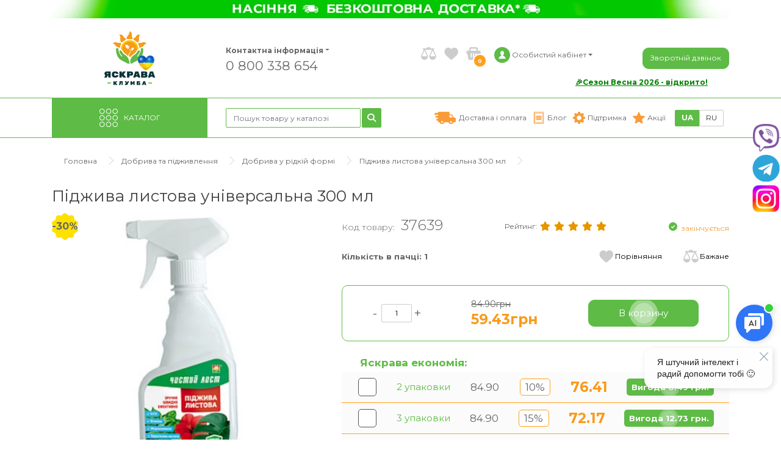

--- FILE ---
content_type: text/html; charset=utf-8
request_url: https://yaskravaklumba.com.ua/ua/shop/product/podkormka-listovaia-universalnoe-300-ml
body_size: 54533
content:
<!DOCTYPE html>
<!--[if IE]><![endif]-->
<!--[if IE 8 ]><html dir="ltr" lang="ua" class="ie8"><![endif]-->
<!--[if IE 9 ]><html dir="ltr" lang="ua" class="ie9"><![endif]-->
<!--[if (gt IE 9)|!(IE)]><!-->
<html dir="ltr" lang="uk">
<!--<![endif]-->
<head><script>(function(w,i,g){w[g]=w[g]||[];if(typeof w[g].push=='function')w[g].push(i)})
(window,'G-5SQLQG47K1','google_tags_first_party');</script><script async src="/cbbe/"></script>
			<script>
				window.dataLayer = window.dataLayer || [];
				function gtag(){dataLayer.push(arguments);}
				gtag('js', new Date());
				gtag('set', 'developer_id.dYzg1YT', true);
				gtag('config', 'G-5SQLQG47K1');
			</script>
			

<meta charset="UTF-8" />
<meta name="viewport" content="width=device-width, initial-scale=1">
<meta http-equiv="X-UA-Compatible" content="IE=edge">
<title> Піджива листова універсальна 300 мл - купити з доставкою по Україні, ціна в — Яскрава Клумба</title>
<base href="https://yaskravaklumba.com.ua/" />
<meta name="description" content="Бажаєте купити  Піджива листова універсальна 300 мл ☝ в інтернет-магазині 🌻 Яскрава Клумба 🌻 ціни на насіння 🌱 і саджанці 🌺 квітів і овочів ⏩ доставка поштою по Україні 37639" />
<meta name="keywords" content= "Піджива листова універсальна 300 мл, Добрива у рідкій формі" />
<meta name="p:domain_verify" content="851bf0e2a31741e88745befe6d6f27ed"/>
<meta name="facebook-domain-verification" content="i697ejtp2i33ough6a0l7hef2ygw5r" />



<!--<link href="catalog/view/javascript/bootstrap/css/bootstrap.min.css" rel="stylesheet" media="screen" /> -->
<!--<link rel="stylesheet" href="https://maxcdn.bootstrapcdn.com/bootstrap/4.0.0/css/bootstrap.min.css" integrity="sha384-Gn5384xqQ1aoWXA+058RXPxPg6fy4IWvTNh0E263XmFcJlSAwiGgFAW/dAiS6JXm" crossorigin="anonymous">-->
<!--<link href="catalog/view/theme/default/stylesheet/bootstrap_4_0_0.min.css" rel="stylesheet">-->

<link href="catalog/view/theme/default/stylesheet/bootstrap-4.6.2/css/bootstrap.min.css" rel="stylesheet">

	<link rel="manifest" href="webmanifest.json">
	<link rel="apple-touch-icon" href="/image/catalog/wpa-icons/app-icon-96-96.png">
	<meta name="apple-mobile-web-app-status-bar" content="#FFE1C4">
	<meta name="theme-color" content="#FFE1C4">


<script type="text/javascript" src="https://code.jquery.com/jquery-3.6.0.min.js"></script>


   <script>
/* sw_norm
		window.addEventListener('load', async () => {
		  if ('serviceWorker' in navigator) {
			try {
			  const reg = await navigator.serviceWorker.register('service-worker.js')
			  console.log('Service worker register success', reg)
			} catch (e) {
			  console.log('Service worker register fail')
			}
		  }
		})
/* /sw_norm
/* 
       if ('serviceWorker' in navigator) {
           window.addEventListener('load', function() {
               navigator.serviceWorker.register('/service-worker.js').then(function(registration) {
                   // Registration was successful
               console.log('ServiceWorker registration successful with scope: ', registration.scope);
             }, function(err) {
               // registration failed
               console.log('ServiceWorker registration failed: ', err);
             }).catch(function(err) {
               console.log(err)
             });
           });
         } else {
           console.log('service worker is not supported');
         }
*/
/* 	
   if('serviceWorker'in navigator){
	navigator.serviceWorker.register("/service-worker.js").then(()=>console.log("Зарегестрирован")).catch(()=>console.log("Ошибка регистрации"))
	};
*/	
	
   </script>

<script src="catalog/view/javascript/popper.min.js" type="text/javascript"></script>

<!-- <script src="catalog/view/javascript/bootstrap.min.js" type="text/javascript"></script>-->
<!-- <script src="catalog/view/javascript/bootstrap/js/bootstrap.min.js" type="text/javascript"></script>-->

<script src="catalog/view/javascript/bootstrap-4.6.2/js/bootstrap.min.js" type="text/javascript"></script>
<script src="catalog/view/javascript/optimize.js" type="text/javascript"></script>
<script type="text/javascript" src="catalog/view/javascript/jquery/magnific/jquery.magnific-popup.min.js"></script>


<script src="https://cdnjs.cloudflare.com/ajax/libs/jquery.maskedinput/1.4.1/jquery.maskedinput.min.js"></script>


<script src="/catalog/view/javascript/social_auth.js" type="text/javascript"></script>

<link href="catalog/view/javascript/font-awesome/css/font-awesome.min.css" rel="stylesheet" type="text/css" />

<link rel="stylesheet" type="text/css" href="catalog/view/theme/default/stylesheet/fontawesome-6.4.0/css/fontawesome.css">
<link rel="stylesheet" type="text/css" href="catalog/view/theme/default/stylesheet/fontawesome-6.4.0/css/brands.css">
<link rel="stylesheet" type="text/css" href="catalog/view/theme/default/stylesheet/fontawesome-6.4.0/css/solid.css">

<link href="//fonts.googleapis.com/css?family=Open+Sans:400,400i,300,700" rel="stylesheet" type="text/css" />
<link href="catalog/view/theme/default/stylesheet/stylesheet.css?ver=0.76" rel="stylesheet">
<link href="catalog/view/theme/default/stylesheet/stylelist_st_9.css?ver=0.2" rel="stylesheet">

<link href="https://fonts.googleapis.com/css?family=Montserrat:300,400,700&display=swap&subset=cyrillic" rel="stylesheet">
<link rel="stylesheet" type="text/css" href="catalog/view/javascript/jquery/magnific/magnific-popup.css">

<link href="catalog/view/javascript/jquery/owl-carousel2/owl2.carousel.css" rel="stylesheet" type="text/css" />
<script type="text/javascript" src="catalog/view/javascript/jquery/owl-carousel2/owl2.carousel.js"></script>

<script src="catalog/view/javascript/revealator/fm.revealator.jquery.min.js" type="text/javascript"></script>
<link href="catalog/view/javascript/revealator/fm.revealator.jquery.min.css" rel="stylesheet" type="text/css" />

<link href="https://cdn.jsdelivr.net/npm/select2@4.1.0-rc.0/dist/css/select2.min.css" rel="stylesheet">


<meta name="robots" content="index, follow">


              <script src="https://api.fondy.eu/static_common/v1/checkout/ipsp.js"></script>
			
<link href="catalog/view/theme/default/stylesheet/popupcart.css?ver=1.6" type="text/css" rel="stylesheet" media="screen" />
<link href="catalog/view/javascript/jquery/owl-carousel/owl.carousel.css" type="text/css" rel="stylesheet" media="screen" />
<script src="catalog/view/javascript/common.js" type="text/javascript"></script>

<meta property="og:title" content=" Піджива листова універсальна 300 мл - купити з доставкою по Україні, ціна в — Яскрава Клумба" />
<meta property="og:description" content="Бажаєте купити  Піджива листова універсальна 300 мл ☝ в інтернет-магазині 🌻 Яскрава Клумба 🌻 ціни на насіння 🌱 і саджанці 🌺 квітів і овочів ⏩ доставка поштою по Україні 37639" />
<meta property="og:site_name" content="Яскрава Клумба" />

	<meta property="og:url" content="https://yaskravaklumba.com.ua/ua/shop/product/podkormka-listovaia-universalnoe-300-ml" />

	<meta property="og:image" content="https://yaskravaklumba.com.ua/image/cachewebp/catalog/tovar/podkormka-listovaia-universalnoe-300-ml-435x435.webp" />

	<meta property="og:type" content="product" />


<link href="https://yaskravaklumba.com.ua/ua/shop/product/podkormka-listovaia-universalnoe-300-ml" rel="canonical" />
<link href="https://yaskravaklumba.com.ua/image/catalog/cart.png" rel="icon" />



<script src="catalog/view/javascript/jquery/owl-carousel/owl.carousel.min.js" type="text/javascript"></script>
<script type="text/javascript">
$(document).ready(function(){
	$(window).scroll(function(){
		if ($(this).scrollTop() > 100) {
			$('.scrollup').fadeIn();
		} else {
			$('.scrollup').fadeOut();
		}
	});
	$('.scrollup').click(function(){
		$("html, body").animate({ scrollTop: 0 }, 600);
		return false;
	});
});
</script>
<script type="text/javascript" >
$(document).ready(function() {
	
	$('.c-minus').click(function () {
		var $input = $(this).parent().find('.c-quant');
		var quant_pak = $(this).parent().find('.quantpak');
		var qmin = 1;
		var share = $(this).parent().find('.c-quant').attr('share');		
		var count = parseInt($input.val()) - 1;
		count = count < qmin ? qmin : count;
		$input.val(count);
		$input.change();

		return false;
	});
	$('.c-plus').click(function () {
		var $input = $(this).parent().find('.c-quant');
		var quant_pak = $(this).parent().find('.quantpak');
		var quant_max = $(this).parent().find('.quantf');
		var qmax = quant_max.val();
		var count = parseInt($input.val()) + 1;
		var limit = $('#over_total').attr('data-limit');		
		var share = $(this).parent().find('.c-quant').attr('share');

		if ((share >= 90) && (parseInt(qmax) >= parseInt(limit))) { 
			qmax = limit; 
		}
		count = count > qmax ? qmax : count;
		
		$input.val(count);
		$input.change();
		return false;
	});
	
});
</script>


<!-- Facebook Pixel Code -->
<script>
  !function(f,b,e,v,n,t,s)
  {if(f.fbq)return;n=f.fbq=function(){n.callMethod?
  n.callMethod.apply(n,arguments):n.queue.push(arguments)};
  if(!f._fbq)f._fbq=n;n.push=n;n.loaded=!0;n.version='2.0';
  n.queue=[];t=b.createElement(e);t.async=!0;
  t.src=v;s=b.getElementsByTagName(e)[0];
  s.parentNode.insertBefore(t,s)}(window, document,'script',
  'https://connect.facebook.net/en_US/fbevents.js');
  fbq('init', '667118143481369');
  fbq('track', 'PageView');
  
</script>




<noscript>
<img height="1" width="1" style="display:none" src="https://www.facebook.com/tr?id=667118143481369&ev=PageView&noscript=1" />
</noscript>
<!-- End Facebook Pixel Code -->


<script> 
 (function(i,s,o,g,r,a,m){
  i['esSdk'] = r;
  i[r] = i[r] || function() {
    (i[r].q = i[r].q || []).push(arguments)
  }, a=s.createElement(o), m=s.getElementsByTagName(o)[0]; a.async=1; a.src=g;
  m.parentNode.insertBefore(a,m)}
  ) (window, document, 'script', 'https://esputnik.com/scripts/v1/public/scripts?apiKey=eyJhbGciOiJSUzI1NiJ9.[base64].dYLxeYdJmckhoBXdGEnmLhv9djtD1YcAesOAjlxcsYK4TZp31_CYshxcekmJukLLGG3iM8qpQ3wIdJ6qWdVZcQ&domain=5F23C137-7E6E-45BA-85AA-68A275A7C163', 'es');
  es('pushOn');
  
  function sendEventForToken(pushToken) {
     es('sendEvent', 'abandoned_cart', pushToken);
}
es('getPushToken', sendEventForToken);	
</script>
  




<!-- Google tag (gtag.js) -->
<script async src="https://www.googletagmanager.com/gtag/js?id=G-5SQLQG47K1"></script>
<script>
  window.dataLayer = window.dataLayer || [];
  function gtag(){dataLayer.push(arguments);}
  gtag('js', new Date());

  gtag('config', 'G-5SQLQG47K1');
</script>




<style>
.logo-mini {
	display: none;
}

.cc-color-override--1360619034.cc-revoke {
    background-color: #368a54 !important;
}

</style>




<!-- TikTok Pixel Code Start -->
<script>
!function (w, d, t) {
  w.TiktokAnalyticsObject=t;var ttq=w[t]=w[t]||[];ttq.methods=["page","track","identify","instances","debug","on","off","once","ready","alias","group","enableCookie","disableCookie","holdConsent","revokeConsent","grantConsent"],ttq.setAndDefer=function(t,e){t[e]=function(){t.push([e].concat(Array.prototype.slice.call(arguments,0)))}};for(var i=0;i<ttq.methods.length;i++)ttq.setAndDefer(ttq,ttq.methods[i]);ttq.instance=function(t){for(
var e=ttq._i[t]||[],n=0;n<ttq.methods.length;n++)ttq.setAndDefer(e,ttq.methods[n]);return e},ttq.load=function(e,n){var r="https://analytics.tiktok.com/i18n/pixel/events.js",o=n&&n.partner;ttq._i=ttq._i||{},ttq._i[e]=[],ttq._i[e]._u=r,ttq._t=ttq._t||{},ttq._t[e]=+new Date,ttq._o=ttq._o||{},ttq._o[e]=n||{};n=document.createElement("script")
;n.type="text/javascript",n.async=!0,n.src=r+"?sdkid="+e+"&lib="+t;e=document.getElementsByTagName("script")[0];e.parentNode.insertBefore(n,e)};


  ttq.load('D251N4JC77U4VAMQIBBG');
  ttq.page();
}(window, document, 'ttq');
</script>
<!-- TikTok Pixel Code End -->


</head>
<body class="product-product-37639">


<script type="text/javascript">
if (window.location.pathname == '/ua/') {
	console.log('ok');
}
/* console.log('www', window.location.pathname);
console.log('--', window.location.pathname.indexOf());
console.log('---', window.location.pathname.indexOf('/ua')); */
</script>
<script type="text/javascript">
(function(d, w, s) {
    var widgetHash = 'bqDvgZI0xGuNeoWVx75b', bch = d.createElement(s); bch.type = 'text/javascript'; bch.async = true;
    bch.src = '//widgets.binotel.com/chat/widgets/' + widgetHash + '.js';
    var sn = d.getElementsByTagName(s)[0]; sn.parentNode.insertBefore(bch, sn);
})(document, window, 'script');
</script>
<!-- BEGIN PLERDY CODE -->
<script type="text/javascript" defer>
    var _protocol = (("https:" == document.location.protocol) ? " https://" : " http://");
    var _site_hash_code = "d43ae6192f7b74b82da904eb1773ca38";
    var _suid = 316;
    </script>
<script type="text/javascript" defer src="https://a.plerdy.com/public/js/click/main.js"></script>
<!-- END PLERDY CODE -->

<script src="https://apis.google.com/js/platform.js?onload=renderBadge" async defer></script>



<header style="background:#fff; /* background-image: url(https://yaskravaklumba.com.ua/image/catalog/background_01.png); */ ">











<noindex>

<script src="https://yaskravaklumba.com.ua/gmm2.js?ver=0.14"></script>









  <div class="container" style="background:#fff; position:relative;">
						<div class="top-banner">
														<a href="https://yaskravaklumba.com.ua/ua/%D0%B1%D0%B5%D0%B7%D0%BA%D0%BE%D1%88%D1%82%D0%BE%D0%B2%D0%BD%D0%B0%20%D0%B4%D0%BE%D1%81%D1%82%D0%B0%D0%B2%D0%BA%D0%B0"><img src="https://yaskravaklumba.com.ua/image/cachewebp/catalog/banners/vesna2026/heder/heder-nasinnja-dostavka-2026-1110x30.webp" alt="123123" class="img-responsive" /></a>
					
							</div>
			    <div class="row align-items-center d-none d-sm-flex" id="header-top">
		<div class="d-none d-xl-block sh_label"> 
		<a href="https://yaskravaklumba.com.ua/ua/aktsii/vesna-2026-znuzhku-25" style="color:green;">🎉Сезон Весна 2026 - відкрито!</a>
	</div>
	      <div class="col-lg-3 col-sm-12">
        <div id="logo">
                                    <a href="https://yaskravaklumba.com.ua/ua/"><img src="https://yaskravaklumba.com.ua/image/cachewebp/catalog/logo_ua_heart_01-300x314.webp" title="Яскрава Клумба" alt="Яскрава Клумба" class="img-responsive" /></a>
                              </div>
      </div>
      <div class="col-sm-4 col-md-4 col-lg-3 col-xl-2 d-none d-sm-flex head-inf" style="flex-direction:column;">
		<a href="javascript:void(0)" title="Контактна інформація" class="dropdown-toggle" data-toggle="dropdown">Контактна інформація<span class="caret"></span></a>
		<div class="dropdown-menu head-inf-box">
			<div class="h-cont-info">

				<a class="h-phone" href='tel:0800338654'>0 800 338 654</a>
				<div class="h-mail"><a href="/cdn-cgi/l/email-protection" class="__cf_email__" data-cfemail="85ecebe3eac5fce4f6eef7e4f3e4eee9f0e8e7e4abe6eae8abf0e4">[email&#160;protected]</a></div>
				<div class="h-jday">Пн-Пт: 9:00–17:00, Сб 9:00–15:00</div>
			</div>
		</div>
		<noindex>
		<span>
			<a class="h-phone" href='tel:0800338654' style="font-size:21px; padding-top:5px; font-weight:unset;">0 800 338 654</a>
		</span>
		</noindex>
      </div>
      <div class="col-lg-1 d-none d-xl-block">
	  </div>
	  
      <div class="col-xs-12 col-sm-5 col-md-5 col-lg-4 col-xl-4s head-list">
		<div class="row block-head-ico">
		
			<div class="logo-mini">
								<a href="https://yaskravaklumba.com.ua/ua/">
					<img src="https://yaskravaklumba.com.ua/image/catalog/logo-mini.png" title="Яскрава Клумба" alt="Яскрава Клумба" class="img-responsive">
				</a>
							</div>
			<a href="javascript:void(0)" class="bottom-search-mob"><i class="fa fa-search"></i></a>
			
			<a href="https://yaskravaklumba.com.ua/ua/contact-us" class="head-ico head-phone d-none d-sm-none" ></a>
			<a href="https://yaskravaklumba.com.ua/ua/shop/product/compare-products" class="head-ico head-compare d-none d-sm-flex"></a>
			<a href="https://yaskravaklumba.com.ua/ua/wishlist" class="head-ico head-wishlist d-none d-sm-flex"></a>
			<!-- <a href="https://yaskravaklumba.com.ua/cart" id="cart" class="head-ico head-cart "> -->
 <a href="javascript:void(0)" id="cart" class="head-ico head-cart ">
  <span id="cart-total">0</span>
</a>

<!--
<a href="https://yaskravaklumba.com.ua/ua/simplecheckout" id="cart" class="head-ico head-cart ">
  <span id="cart-total">0</span>
</a>

-->			    		
				<a href="https://yaskravaklumba.com.ua/ua/my-account" title="Особистий кабінет" class="head-ico head-account dropdown-toggle" data-toggle="dropdown">
					<span class="d-none d-md-block d-md-block">Особистий кабінет<span class="caret"></span></span> 
				</a>
			          
            			<div class="dropdown-menu dropdown-menu-right head-inf-box" x-placement="top-end" style="position: absolute;transform: translate3d(-57px, -52px, 0px);top: 0px;left: 0px;will-change: transform; max-width: 300px;">
				<div class="soc_auth">
					<a href="https://yaskravaklumba.com.ua/ua/create-account" class="y_auth">Реєстрація</a>
					<a href="https://yaskravaklumba.com.ua/ua/login" class="y_auth">Вхід</a>
					<span></span>
					<button type="button" onclick="social_auth.googleplus(this)" class="goo_auth">Увійти через Google</button>
					<button type="button" onclick="social_auth.facebook(this)" class="fb_auth">Увійти через Facebook</button>
					<button type="button" onclick="social_auth.instagram(this)" class="inst_auth">Увійти через Instagram</button>
				</div>
			</div>
            

		</div>
	  </div>
  
      <div class="col-sm-3 col-md-3 col-lg-2 d-none d-sm-flex head-coll"><button type="button"  id="iwishcall" href="javascript:void(0)" class="btn btn-primary iwishcall">Зворотній дзвінок</button>
	  </div>
    </div>
  </div>
  <div class="container-fluid" id="header-line">
  </div>
  <div class="container" id="header-bot" style="background: #fff;">
    <div class="row">
      <div class="col-sm-6 col-md-6 col-lg-3 div-menu">

  
		<nav id="menu" class="d-none d-sm-block" style="position: relative;">
			<a class="catalog-btn collapsed"  href="javascript:void(0)" data-toggle="collapse" data-target=".navbar-ex1-collapse">
				<span style="display:none;">Каталог товарів</span>
				<span>Каталог</span>
			</a>
		  
		  


			<div class="collapse navbar-collapse navbar-ex1-collapse" style="    border: 1px solid #ccc; box-shadow: 0 0 10px rgba(0, 0, 0, 0.2);">
		
				<noindex>
					<div class="d-sm-none head-list-2">

							<div class="row block-head-ico-2">
							
								<a href="https://yaskravaklumba.com.ua/ua/contact-us" class="head-support"><span>Підтримка</span></a>
								
								<a href="javascript:void(0)" title="Контактна інформація" class="dropdown-toggle" data-toggle="dropdown">Контакти<span class="caret"></span></a>
								<div class="dropdown-menu head-inf-box">
									<div class="h-cont-info">
										<a class="h-phone" href='tel:+380981112228'>+38 (098) 111-22-28</a>
										<a class="h-phone" href='tel:+380504242228'>+38 (050) 424-22-28</a>
										<a class="h-phone" href='tel:0800338654'>0 800 338 654</a>
										<div class="h-mail"><a href="/cdn-cgi/l/email-protection" class="__cf_email__" data-cfemail="771e191118370e16041c051601161c1b021a15165914181a590216">[email&#160;protected]</a></div>
										<div class="h-jday">Пн-Пт: 9:00–17:00, Сб 9:00–15:00</div>
									</div>
								</div>
								
								
								<a href="https://yaskravaklumba.com.ua/ua/shop/product/compare-products" class="head-ico head-compare d-none d-sm-flex"></a>
								<a href="https://yaskravaklumba.com.ua/ua/wishlist" class="head-ico head-wishlist"></a>
								

								<form action="https://yaskravaklumba.com.ua/index.php?route=common/language/language" method="post" enctype="multipart/form-data" id="form-language">
	<div class="head-language">
       <a class="language-activ left" name="ua">UA</a>
	   <a class="language right" href="https://yaskravaklumba.com.ua/shop/product/podkormka-listovaia-universalnoe-300-ml">RU</a>

	</div>
  <input type="hidden" name="code" value="" />
  <input type="hidden" name="redirect" value="https://yaskravaklumba.com.ua/ua/shop/product/podkormka-listovaia-universalnoe-300-ml" />
</form>
		
							</div>
					</div>

					<ul class="nav d-sm-none navbar-nav">
						<li><a href="https://yaskravaklumba.com.ua/ua/shop/product/aktsii"><b>Акції та знижки</b></a></li>
					</ul>
				</noindex>

				<ul class="nav navbar-nav">
															<li class="dropdown">
					<a href="https://yaskravaklumba.com.ua/ua/shop/category/semena">
						Насіння						
												
					</a>
					<div class="dropdown-menu">
						<div class="dropdown-inner">
						
												
						
						<ul class="list-unstyled menu-lst-step" >
															<li>
									<a href="https://yaskravaklumba.com.ua/ua/shop/category/semena/ovoshchi">
										Овочі									
																			</a>
								</li>
															<li>
									<a href="https://yaskravaklumba.com.ua/ua/shop/category/semena/tsvety">
										Квіти									
																			</a>
								</li>
															<li>
									<a href="https://yaskravaklumba.com.ua/ua/shop/category/semena/semena-na-lente">
										Насіння на стрічці									
																			</a>
								</li>
															<li>
									<a href="https://yaskravaklumba.com.ua/ua/shop/category/semena/semena-paket-gigant">
										Насіння пакет гігант									
																			</a>
								</li>
															<li>
									<a href="https://yaskravaklumba.com.ua/ua/shop/category/semena/semena-premium-yaskrava">
										Насіння Premium Яскрава									
																			</a>
								</li>
															<li>
									<a href="https://yaskravaklumba.com.ua/ua/shop/category/semena/luk-sevok">
										Цибуля сіянка (саджанка)									
																			</a>
								</li>
															<li>
									<a href="https://yaskravaklumba.com.ua/ua/shop/category/semena/bolshaia-fasovka">
										Велике фасування									
																			</a>
								</li>
															<li>
									<a href="https://yaskravaklumba.com.ua/ua/shop/category/semena/gazonnye-travy">
										Газонні Трави									
																			</a>
								</li>
															<li>
									<a href="https://yaskravaklumba.com.ua/ua/shop/category/semena/ogorod-na-podokonnike-semena">
										Город на підвіконні (насіння)									
																			</a>
								</li>
															<li>
									<a href="https://yaskravaklumba.com.ua/ua/shop/category/semena/tsvety-gollandiia">
										Квіти (Голландія)									
																			</a>
								</li>
															<li>
									<a href="https://yaskravaklumba.com.ua/ua/shop/category/semena/tsvety-dlia-vyrashchivaniia-v-gorshkah">
										Квіти для вирощування в горщиках									
																			</a>
								</li>
															<li>
									<a href="https://yaskravaklumba.com.ua/ua/shop/category/semena/komplekty-semyan-ovoschey">
										Комплекти насіння									
																			</a>
								</li>
															<li>
									<a href="https://yaskravaklumba.com.ua/ua/shop/category/semena/komplekty-semyan-mikrozeleni">
										Комплекти насіння мікрозелені									
																			</a>
								</li>
															<li>
									<a href="https://yaskravaklumba.com.ua/ua/shop/category/semena/kormovye-kultury">
										Кормові культури									
																			</a>
								</li>
															<li>
									<a href="https://yaskravaklumba.com.ua/ua/shop/category/semena/semena-lekarstvennyh-trav">
										Лікувальні трави									
																			</a>
								</li>
															<li>
									<a href="https://yaskravaklumba.com.ua/ua/shop/category/semena/mikrozelen-semena">
										Мікрозелень (насіння)									
																			</a>
								</li>
															<li>
									<a href="https://yaskravaklumba.com.ua/ua/shop/category/semena/miceliy-gribov">
										Міцелій грибів									
																			</a>
								</li>
															<li>
									<a href="https://yaskravaklumba.com.ua/ua/shop/category/semena/semena-drazhirovannye">
										Насіння дражоване									
																			</a>
								</li>
															<li>
									<a href="https://yaskravaklumba.com.ua/ua/shop/category/semena/petunii-chehiia">
										Петунії (Чехія)									
																			</a>
								</li>
															<li>
									<a href="https://yaskravaklumba.com.ua/ua/shop/category/semena/professional-nye-semena">
										Професійне насіння									
																			</a>
								</li>
															<li>
									<a href="https://yaskravaklumba.com.ua/ua/shop/category/semena/semena-prianyh-kultur">
										Пряні культури									
																			</a>
								</li>
															<li>
									<a href="https://yaskravaklumba.com.ua/ua/shop/category/semena/rokambol">
										Рокамболь									
																			</a>
								</li>
															<li>
									<a href="https://yaskravaklumba.com.ua/ua/shop/category/semena/sideraty">
										Сидерати									
																			</a>
								</li>
															<li>
									<a href="https://yaskravaklumba.com.ua/ua/shop/category/semena/chesnok-posadochnyy">
										Часник посадковий									
																			</a>
								</li>
															<li>
									<a href="https://yaskravaklumba.com.ua/ua/shop/category/semena/komlekty-posadochnogo-luka">
										Комплекти посадкової цибулі									
																			</a>
								</li>
															<li>
									<a href="https://yaskravaklumba.com.ua/ua/shop/category/semena/komplekty-posadochnogo-chesnoka">
										Комплекти посадкового часника									
																			</a>
								</li>
													</ul>
						
						
																		</div>
					</div>
					</li>
																				<li class="dropdown">
					<a href="https://yaskravaklumba.com.ua/ua/shop/category/klubniilukovitsy">
						Цибулини і бульби квітів						
													<div class="menu_new"></div>
												
					</a>
					<div class="dropdown-menu">
						<div class="dropdown-inner">
						
												
						
						<ul class="list-unstyled menu-lst-step" >
															<li>
									<a href="https://yaskravaklumba.com.ua/ua/shop/category/klubniilukovitsy/gippeastrum-amariliss">
										Гіппеаструми (Амариліси)									
																					<div class="menu-ch_new"></div>
																			</a>
								</li>
															<li>
									<a href="https://yaskravaklumba.com.ua/ua/shop/category/klubniilukovitsy/top">
										ТОП 2026									
																			</a>
								</li>
															<li>
									<a href="https://yaskravaklumba.com.ua/ua/shop/category/klubniilukovitsy/lilii">
										Лілії									
																			</a>
								</li>
															<li>
									<a href="https://yaskravaklumba.com.ua/ua/shop/category/klubniilukovitsy/gladiolusy">
										Гладіолуси									
																			</a>
								</li>
															<li>
									<a href="https://yaskravaklumba.com.ua/ua/shop/category/klubniilukovitsy/kalla">
										Кали									
																					<div class="menu-ch_new"></div>
																			</a>
								</li>
															<li>
									<a href="https://yaskravaklumba.com.ua/ua/shop/category/klubniilukovitsy/begoniia">
										Бегонії									
																			</a>
								</li>
															<li>
									<a href="https://yaskravaklumba.com.ua/ua/shop/category/klubniilukovitsy/gloksiniia">
										Глоксинії									
																			</a>
								</li>
															<li>
									<a href="https://yaskravaklumba.com.ua/ua/shop/category/klubniilukovitsy/iris-reatoculata">
										Іриси Reticulata									
																			</a>
								</li>
															<li>
									<a href="https://yaskravaklumba.com.ua/ua/shop/category/klubniilukovitsy/anemon">
										Анемони									
																			</a>
								</li>
															<li>
									<a href="https://yaskravaklumba.com.ua/ua/shop/category/klubniilukovitsy/komplekty-s-lukovichnymi">
										Комплекти з цибулинними									
																					<div class="menu-ch_hot"></div>
																			</a>
								</li>
															<li>
									<a href="https://yaskravaklumba.com.ua/ua/shop/category/klubniilukovitsy/liatris">
										Ліатріси									
																			</a>
								</li>
															<li>
									<a href="https://yaskravaklumba.com.ua/ua/shop/category/klubniilukovitsy/liutiki-ranunculus">
										Лютики (Ranunculus)									
																			</a>
								</li>
															<li>
									<a href="https://yaskravaklumba.com.ua/ua/shop/category/klubniilukovitsy/tigridiia">
										Тігрідіі									
																			</a>
								</li>
															<li>
									<a href="https://yaskravaklumba.com.ua/ua/shop/category/klubniilukovitsy/freziia">
										Фрезії									
																			</a>
								</li>
															<li>
									<a href="https://yaskravaklumba.com.ua/ua/shop/category/klubniilukovitsy/irisy">
										Іриси Hollandica									
																			</a>
								</li>
															<li>
									<a href="https://yaskravaklumba.com.ua/ua/shop/category/klubniilukovitsy/alliumy-gigantskie">
										Алліуми Гігантські									
																			</a>
								</li>
															<li>
									<a href="https://yaskravaklumba.com.ua/ua/shop/category/klubniilukovitsy/giatsintoides">
										Гіацінтоідеси									
																			</a>
								</li>
															<li>
									<a href="https://yaskravaklumba.com.ua/ua/shop/category/klubniilukovitsy/giatsinty">
										Гіацинти									
																					<div class="menu-ch_hot"></div>
																			</a>
								</li>
															<li>
									<a href="https://yaskravaklumba.com.ua/ua/shop/category/klubniilukovitsy/kolhikumy">
										Колхікум (Пізньоцвіт)									
																			</a>
								</li>
															<li>
									<a href="https://yaskravaklumba.com.ua/ua/shop/category/klubniilukovitsy/krokusy">
										Крокуси									
																			</a>
								</li>
															<li>
									<a href="https://yaskravaklumba.com.ua/ua/shop/category/klubniilukovitsy/muskari">
										Мускарі									
																			</a>
								</li>
															<li>
									<a href="https://yaskravaklumba.com.ua/ua/shop/category/klubniilukovitsy/nartsissy">
										Нарциси									
																			</a>
								</li>
															<li>
									<a href="https://yaskravaklumba.com.ua/ua/shop/category/klubniilukovitsy/tiulpany">
										Тюльпани									
																			</a>
								</li>
															<li>
									<a href="https://yaskravaklumba.com.ua/ua/shop/category/klubniilukovitsy/fritilliarii">
										Фрітіларії									
																			</a>
								</li>
															<li>
									<a href="https://yaskravaklumba.com.ua/ua/shop/category/klubniilukovitsy/eksklyuzivni-cibulini">
										Ексклюзивні цибулини									
																			</a>
								</li>
															<li>
									<a href="https://yaskravaklumba.com.ua/ua/shop/category/klubniilukovitsy/lukovicy-smes-sortov">
										Цибулини суміш сортів									
																			</a>
								</li>
															<li>
									<a href="https://yaskravaklumba.com.ua/ua/shop/category/klubniilukovitsy/lukovicy-v-bol-shih-upakovkah">
										Цибулини у великому пакуванні									
																			</a>
								</li>
															<li>
									<a href="https://yaskravaklumba.com.ua/ua/shop/category/klubniilukovitsy/iksiia">
										Іксії									
																			</a>
								</li>
															<li>
									<a href="https://yaskravaklumba.com.ua/ua/shop/category/klubniilukovitsy/ifeyon">
										Іфейон									
																			</a>
								</li>
															<li>
									<a href="https://yaskravaklumba.com.ua/ua/shop/category/klubniilukovitsy/ahimeneses">
										Ахіменес									
																			</a>
								</li>
															<li>
									<a href="https://yaskravaklumba.com.ua/ua/shop/category/klubniilukovitsy/belocvetnik">
										Білоцвіт									
																			</a>
								</li>
															<li>
									<a href="https://yaskravaklumba.com.ua/ua/shop/category/klubniilukovitsy/gimenokallic">
										Гіменокаліс									
																			</a>
								</li>
															<li>
									<a href="https://yaskravaklumba.com.ua/ua/shop/category/klubniilukovitsy/gabrantus">
										Габрантус									
																			</a>
								</li>
															<li>
									<a href="https://yaskravaklumba.com.ua/ua/shop/category/klubniilukovitsy/glorioza">
										Глоріоза									
																			</a>
								</li>
															<li>
									<a href="https://yaskravaklumba.com.ua/ua/shop/category/klubniilukovitsy/eritronium-kandyk">
										Ерітроніум									
																			</a>
								</li>
															<li>
									<a href="https://yaskravaklumba.com.ua/ua/shop/category/klubniilukovitsy/eukomis">
										Еукоміс									
																			</a>
								</li>
															<li>
									<a href="https://yaskravaklumba.com.ua/ua/shop/category/klubniilukovitsy/zefirantes">
										Зефірантес									
																			</a>
								</li>
															<li>
									<a href="https://yaskravaklumba.com.ua/ua/shop/category/klubniilukovitsy/kaladium">
										Каладіум									
																			</a>
								</li>
															<li>
									<a href="https://yaskravaklumba.com.ua/ua/shop/category/klubniilukovitsy/kamasiya">
										Камасія									
																			</a>
								</li>
															<li>
									<a href="https://yaskravaklumba.com.ua/ua/shop/category/klubniilukovitsy/kis">
										Кислиця									
																			</a>
								</li>
															<li>
									<a href="https://yaskravaklumba.com.ua/ua/shop/category/klubniilukovitsy/krinum">
										Крінум									
																			</a>
								</li>
															<li>
									<a href="https://yaskravaklumba.com.ua/ua/shop/category/klubniilukovitsy/krokosmiya">
										Крокосмія									
																			</a>
								</li>
															<li>
									<a href="https://yaskravaklumba.com.ua/ua/shop/category/klubniilukovitsy/ornitogalum">
										Орнітогалум									
																			</a>
								</li>
															<li>
									<a href="https://yaskravaklumba.com.ua/ua/shop/category/klubniilukovitsy/podsnezhniki">
										Підсніжник									
																			</a>
								</li>
															<li>
									<a href="https://yaskravaklumba.com.ua/ua/shop/category/klubniilukovitsy/prolesok">
										Пролісок									
																			</a>
								</li>
															<li>
									<a href="https://yaskravaklumba.com.ua/ua/shop/category/klubniilukovitsy/pushkiniya">
										Пушкінія									
																			</a>
								</li>
															<li>
									<a href="https://yaskravaklumba.com.ua/ua/shop/category/klubniilukovitsy/rodogipoksis">
										Родогіпоксіс									
																			</a>
								</li>
															<li>
									<a href="https://yaskravaklumba.com.ua/ua/shop/category/klubniilukovitsy/hohlatka">
										Ряст									
																			</a>
								</li>
															<li>
									<a href="https://yaskravaklumba.com.ua/ua/shop/category/klubniilukovitsy/sparaksis">
										Спараксіс									
																			</a>
								</li>
															<li>
									<a href="https://yaskravaklumba.com.ua/ua/shop/category/klubniilukovitsy/triteleya">
										Трітелея									
																			</a>
								</li>
															<li>
									<a href="https://yaskravaklumba.com.ua/ua/shop/category/klubniilukovitsy/hionodoksy">
										Хіонодокса									
																			</a>
								</li>
													</ul>
						
						
																		</div>
					</div>
					</li>
																				<li class="dropdown">
					<a href="https://yaskravaklumba.com.ua/ua/shop/category/mnogoletniki">
						Багаторічники						
												
					</a>
					<div class="dropdown-menu">
						<div class="dropdown-inner">
						
												
						
						<ul class="list-unstyled menu-lst-step" >
															<li>
									<a href="https://yaskravaklumba.com.ua/ua/shop/category/mnogoletniki/komplekty-sazhencev-mnogoletnikov">
										Комплекти багаторічників									
																			</a>
								</li>
															<li>
									<a href="https://yaskravaklumba.com.ua/ua/shop/category/mnogoletniki/top-bagatorichnikiv">
										ТОП 2026									
																			</a>
								</li>
															<li>
									<a href="https://yaskravaklumba.com.ua/ua/shop/category/mnogoletniki/georgina">
										Жоржини 									
																					<div class="menu-ch_hot"></div>
																			</a>
								</li>
															<li>
									<a href="https://yaskravaklumba.com.ua/ua/shop/category/mnogoletniki/hosta">
										Хости									
																			</a>
								</li>
															<li>
									<a href="https://yaskravaklumba.com.ua/ua/shop/category/mnogoletniki/floks">
										Флокси									
																			</a>
								</li>
															<li>
									<a href="https://yaskravaklumba.com.ua/ua/shop/category/mnogoletniki/astilba">
										Астільби									
																			</a>
								</li>
															<li>
									<a href="https://yaskravaklumba.com.ua/ua/shop/category/mnogoletniki/akvilegiia">
										Аквілегії									
																			</a>
								</li>
															<li>
									<a href="https://yaskravaklumba.com.ua/ua/shop/category/mnogoletniki/verbeynik">
										Вербозілля									
																			</a>
								</li>
															<li>
									<a href="https://yaskravaklumba.com.ua/ua/shop/category/mnogoletniki/verornika">
										Вероника									
																			</a>
								</li>
															<li>
									<a href="https://yaskravaklumba.com.ua/ua/shop/category/mnogoletniki/gipsofila-kachim-lishchitsa">
										Гипсофила									
																			</a>
								</li>
															<li>
									<a href="https://yaskravaklumba.com.ua/ua/shop/category/mnogoletniki/digitalis-naperstyanka">
										Дігіталіс (Наперстянка)									
																			</a>
								</li>
															<li>
									<a href="https://yaskravaklumba.com.ua/ua/shop/category/mnogoletniki/razbitoe-serdtse-ditsentra">
										Діцентри (Розбите серце)									
																			</a>
								</li>
															<li>
									<a href="https://yaskravaklumba.com.ua/ua/shop/category/mnogoletniki/ehinatseia">
										Ехінацеї багаторічні									
																			</a>
								</li>
															<li>
									<a href="https://yaskravaklumba.com.ua/ua/shop/category/mnogoletniki/lavanda-koren">
										Лаванда									
																			</a>
								</li>
															<li>
									<a href="https://yaskravaklumba.com.ua/ua/shop/category/mnogoletniki/liupin">
										Люпини									
																					<div class="menu-ch_share">-30%</div>
																			</a>
								</li>
															<li>
									<a href="https://yaskravaklumba.com.ua/ua/shop/category/mnogoletniki/platikodum-shirokolakolchik">
										Платикодони (широкодзвіночок)									
																					<div class="menu-ch_hot"></div>
																			</a>
								</li>
															<li>
									<a href="https://yaskravaklumba.com.ua/ua/shop/category/mnogoletniki/yaskolka">
										Роговик									
																					<div class="menu-ch_new"></div>
																			</a>
								</li>
															<li>
									<a href="https://yaskravaklumba.com.ua/ua/shop/category/mnogoletniki/santolina">
										Сантоліна									
																			</a>
								</li>
															<li>
									<a href="https://yaskravaklumba.com.ua/ua/shop/category/mnogoletniki/sedum-ochitok">
										Седум (Очиток)									
																			</a>
								</li>
															<li>
									<a href="https://yaskravaklumba.com.ua/ua/shop/category/mnogoletniki/inkarvillei-incarvillea">
										Інкарвіллеї (Incarvillea)									
																			</a>
								</li>
															<li>
									<a href="https://yaskravaklumba.com.ua/ua/shop/category/mnogoletniki/irisy-mnogoletnie">
										Іриси багаторічні									
																			</a>
								</li>
															<li>
									<a href="https://yaskravaklumba.com.ua/ua/shop/category/mnogoletniki/agapantus">
										Агапантус									
																			</a>
								</li>
															<li>
									<a href="https://yaskravaklumba.com.ua/ua/shop/category/mnogoletniki/adonis">
										Адоніс									
																			</a>
								</li>
															<li>
									<a href="https://yaskravaklumba.com.ua/ua/shop/category/mnogoletniki/astry-mnogoletnie">
										Айстри багаторічні									
																			</a>
								</li>
															<li>
									<a href="https://yaskravaklumba.com.ua/ua/shop/category/mnogoletniki/akonit">
										Аконит									
																			</a>
								</li>
															<li>
									<a href="https://yaskravaklumba.com.ua/ua/shop/category/mnogoletniki/al-stromeriya">
										Альстромерія									
																			</a>
								</li>
															<li>
									<a href="https://yaskravaklumba.com.ua/ua/shop/category/mnogoletniki/amsoniya">
										Амсонія									
																			</a>
								</li>
															<li>
									<a href="https://yaskravaklumba.com.ua/ua/shop/category/mnogoletniki/anemona-bagatorichna">
										Анемони багаторічні									
																			</a>
								</li>
															<li>
									<a href="https://yaskravaklumba.com.ua/ua/shop/category/mnogoletniki/antemis">
										Антеміс									
																			</a>
								</li>
															<li>
									<a href="https://yaskravaklumba.com.ua/ua/shop/category/mnogoletniki/anhuza">
										Анхуза									
																			</a>
								</li>
															<li>
									<a href="https://yaskravaklumba.com.ua/ua/shop/category/mnogoletniki/arabis">
										Арабіс									
																			</a>
								</li>
															<li>
									<a href="https://yaskravaklumba.com.ua/ua/shop/category/mnogoletniki/arenariya-pischanka">
										Аренарія (Піщанка)									
																			</a>
								</li>
															<li>
									<a href="https://yaskravaklumba.com.ua/ua/shop/category/mnogoletniki/armeriya">
										Армерія									
																			</a>
								</li>
															<li>
									<a href="https://yaskravaklumba.com.ua/ua/shop/category/mnogoletniki/artishok_">
										Артишок									
																			</a>
								</li>
															<li>
									<a href="https://yaskravaklumba.com.ua/ua/shop/category/mnogoletniki/arunkus">
										Арункус									
																			</a>
								</li>
															<li>
									<a href="https://yaskravaklumba.com.ua/ua/shop/category/mnogoletniki/astranciya">
										Астранція									
																			</a>
								</li>
															<li>
									<a href="https://yaskravaklumba.com.ua/ua/shop/category/mnogoletniki/ayuga-zhivuchka">
										Аюга (Живучка)									
																			</a>
								</li>
															<li>
									<a href="https://yaskravaklumba.com.ua/ua/shop/category/mnogoletniki/badan">
										Бадан									
																			</a>
								</li>
															<li>
									<a href="https://yaskravaklumba.com.ua/ua/shop/category/mnogoletniki/baptiziya">
										Баптизія									
																			</a>
								</li>
															<li>
									<a href="https://yaskravaklumba.com.ua/ua/shop/category/mnogoletniki/barvinok">
										Барвінок									
																			</a>
								</li>
															<li>
									<a href="https://yaskravaklumba.com.ua/ua/shop/category/mnogoletniki/belamkanda">
										Беламканда									
																			</a>
								</li>
															<li>
									<a href="https://yaskravaklumba.com.ua/ua/shop/category/mnogoletniki/bletilla-sadovaya-orhideya">
										Блетілла (Садова орхідея)									
																			</a>
								</li>
															<li>
									<a href="https://yaskravaklumba.com.ua/ua/shop/category/mnogoletniki/brunnera">
										Брунери									
																			</a>
								</li>
															<li>
									<a href="https://yaskravaklumba.com.ua/ua/shop/category/mnogoletniki/valdshteyniya">
										Вальдштейнія									
																			</a>
								</li>
															<li>
									<a href="https://yaskravaklumba.com.ua/ua/shop/category/mnogoletniki/vatochnik">
										Ваточник									
																			</a>
								</li>
															<li>
									<a href="https://yaskravaklumba.com.ua/ua/shop/category/mnogoletniki/verbaskum-korovyak">
										Вербаскум (Дивина)									
																			</a>
								</li>
															<li>
									<a href="https://yaskravaklumba.com.ua/ua/shop/category/mnogoletniki/veronikastrum">
										Веронікаструм									
																			</a>
								</li>
															<li>
									<a href="https://yaskravaklumba.com.ua/ua/shop/category/mnogoletniki/vodnye-rasteniya">
										Водяні рослини									
																			</a>
								</li>
															<li>
									<a href="https://yaskravaklumba.com.ua/ua/shop/category/mnogoletniki/voloshka">
										Волошка									
																			</a>
								</li>
															<li>
									<a href="https://yaskravaklumba.com.ua/ua/shop/category/mnogoletniki/gibiskus-travyanistyy">
										Гібіскус трав'янистий									
																			</a>
								</li>
															<li>
									<a href="https://yaskravaklumba.com.ua/ua/shop/category/mnogoletniki/issop-dekorativnyy">
										Гісоп декоративний									
																			</a>
								</li>
															<li>
									<a href="https://yaskravaklumba.com.ua/ua/shop/category/mnogoletniki/gadyuchnik">
										Гадючник									
																			</a>
								</li>
															<li>
									<a href="https://yaskravaklumba.com.ua/ua/shop/category/mnogoletniki/gaylardiya">
										Гайлардія									
																			</a>
								</li>
															<li>
									<a href="https://yaskravaklumba.com.ua/ua/shop/category/mnogoletniki/gaura">
										Гаура									
																			</a>
								</li>
															<li>
									<a href="https://yaskravaklumba.com.ua/ua/shop/category/mnogoletniki/gvozdika-mnoholetniaia">
										Гвоздика									
																			</a>
								</li>
															<li>
									<a href="https://yaskravaklumba.com.ua/ua/shop/category/mnogoletniki/geyherella">
										Гейхерела									
																			</a>
								</li>
															<li>
									<a href="https://yaskravaklumba.com.ua/ua/shop/category/mnogoletniki/geihera">
										Гейхери									
																			</a>
								</li>
															<li>
									<a href="https://yaskravaklumba.com.ua/ua/shop/category/mnogoletniki/geliantemum">
										Геліантемум									
																			</a>
								</li>
															<li>
									<a href="https://yaskravaklumba.com.ua/ua/shop/category/mnogoletniki/geliantus">
										Геліантус									
																			</a>
								</li>
															<li>
									<a href="https://yaskravaklumba.com.ua/ua/shop/category/mnogoletniki/geliopsis">
										Геліопсис									
																			</a>
								</li>
															<li>
									<a href="https://yaskravaklumba.com.ua/ua/shop/category/mnogoletniki/gelenium">
										Геленіум									
																			</a>
								</li>
															<li>
									<a href="https://yaskravaklumba.com.ua/ua/shop/category/mnogoletniki/geran">
										Герані									
																			</a>
								</li>
															<li>
									<a href="https://yaskravaklumba.com.ua/ua/shop/category/mnogoletniki/yasnotka">
										Глуха кропива									
																			</a>
								</li>
															<li>
									<a href="https://yaskravaklumba.com.ua/ua/shop/category/mnogoletniki/mordovnik">
										Головатень									
																			</a>
								</li>
															<li>
									<a href="https://yaskravaklumba.com.ua/ua/shop/category/mnogoletniki/gornokolosnik">
										Горноколосник									
																			</a>
								</li>
															<li>
									<a href="https://yaskravaklumba.com.ua/ua/shop/category/mnogoletniki/gravilat">
										Гравілат									
																			</a>
								</li>
															<li>
									<a href="https://yaskravaklumba.com.ua/ua/shop/category/mnogoletniki/dekorativnye-travy-i-zlaki">
										Декоративні трави і злаки									
																			</a>
								</li>
															<li>
									<a href="https://yaskravaklumba.com.ua/ua/shop/category/mnogoletniki/delosperma">
										Делосперма									
																			</a>
								</li>
															<li>
									<a href="https://yaskravaklumba.com.ua/ua/shop/category/mnogoletniki/delfiniumy-mnogoletnie">
										Дельфініуми багаторічні									
																			</a>
								</li>
															<li>
									<a href="https://yaskravaklumba.com.ua/ua/shop/category/mnogoletniki/tysiachelistnik-ahilleia">
										Деревії (Ахіллея)									
																			</a>
								</li>
															<li>
									<a href="https://yaskravaklumba.com.ua/ua/shop/category/mnogoletniki/dodekationy">
										Додекатеони									
																			</a>
								</li>
															<li>
									<a href="https://yaskravaklumba.com.ua/ua/shop/category/mnogoletniki/sadzhanci-driadi">
										Дріада									
																			</a>
								</li>
															<li>
									<a href="https://yaskravaklumba.com.ua/ua/shop/category/mnogoletniki/epimedium">
										Епімедіум									
																			</a>
								</li>
															<li>
									<a href="https://yaskravaklumba.com.ua/ua/shop/category/mnogoletniki/eremurus">
										Еремуруси									
																			</a>
								</li>
															<li>
									<a href="https://yaskravaklumba.com.ua/ua/shop/category/mnogoletniki/erodium">
										Еродіум									
																			</a>
								</li>
															<li>
									<a href="https://yaskravaklumba.com.ua/ua/shop/category/mnogoletniki/etionema">
										Етіонема									
																			</a>
								</li>
															<li>
									<a href="https://yaskravaklumba.com.ua/ua/shop/category/mnogoletniki/eustoma">
										Еустома									
																			</a>
								</li>
															<li>
									<a href="https://yaskravaklumba.com.ua/ua/shop/category/mnogoletniki/euforbiya">
										Еуфорбія									
																			</a>
								</li>
															<li>
									<a href="https://yaskravaklumba.com.ua/ua/shop/category/mnogoletniki/okopnik">
										Живокіст									
																			</a>
								</li>
															<li>
									<a href="https://yaskravaklumba.com.ua/ua/shop/category/mnogoletniki/zopnik">
										Залізняк									
																			</a>
								</li>
															<li>
									<a href="https://yaskravaklumba.com.ua/ua/shop/category/mnogoletniki/kiprey">
										Зніт									
																			</a>
								</li>
															<li>
									<a href="https://yaskravaklumba.com.ua/ua/shop/category/mnogoletniki/zolotarnik">
										Золотушник									
																			</a>
								</li>
															<li>
									<a href="https://yaskravaklumba.com.ua/ua/shop/category/mnogoletniki/kalimeris">
										Калімеріс									
																			</a>
								</li>
															<li>
									<a href="https://yaskravaklumba.com.ua/ua/shop/category/mnogoletniki/kampanula-kolokol-chik">
										Кампанула (Дзвоники)									
																			</a>
								</li>
															<li>
									<a href="https://yaskravaklumba.com.ua/ua/shop/category/mnogoletniki/kanna">
										Канни									
																			</a>
								</li>
															<li>
									<a href="https://yaskravaklumba.com.ua/ua/shop/category/mnogoletniki/katran">
										Катран									
																			</a>
								</li>
															<li>
									<a href="https://yaskravaklumba.com.ua/ua/shop/category/mnogoletniki/knifofiya">
										Кніфофія									
																			</a>
								</li>
															<li>
									<a href="https://yaskravaklumba.com.ua/ua/shop/category/mnogoletniki/landyshi">
										Конвалії									
																			</a>
								</li>
															<li>
									<a href="https://yaskravaklumba.com.ua/ua/shop/category/mnogoletniki/kopitnyak">
										Копитняк									
																			</a>
								</li>
															<li>
									<a href="https://yaskravaklumba.com.ua/ua/shop/category/mnogoletniki/koreopsis">
										Кореопсис									
																			</a>
								</li>
															<li>
									<a href="https://yaskravaklumba.com.ua/ua/shop/category/mnogoletniki/kupal-nica">
										Купальниця									
																			</a>
								</li>
															<li>
									<a href="https://yaskravaklumba.com.ua/ua/shop/category/mnogoletniki/kupena">
										Купина									
																			</a>
								</li>
															<li>
									<a href="https://yaskravaklumba.com.ua/ua/shop/category/mnogoletniki/ligulyariya">
										Лігулярія									
																			</a>
								</li>
															<li>
									<a href="https://yaskravaklumba.com.ua/ua/shop/category/mnogoletniki/lileinik">
										Лілійники									
																			</a>
								</li>
															<li>
									<a href="https://yaskravaklumba.com.ua/ua/shop/category/mnogoletniki/liriope">
										Ліріопе									
																			</a>
								</li>
															<li>
									<a href="https://yaskravaklumba.com.ua/ua/shop/category/mnogoletniki/lavatera_mnogoletnya">
										Лаватера									
																			</a>
								</li>
															<li>
									<a href="https://yaskravaklumba.com.ua/ua/shop/category/mnogoletniki/leviziya">
										Левізія									
																			</a>
								</li>
															<li>
									<a href="https://yaskravaklumba.com.ua/ua/shop/category/mnogoletniki/lobeliya">
										Лобелія									
																			</a>
								</li>
															<li>
									<a href="https://yaskravaklumba.com.ua/ua/shop/category/mnogoletniki/kamnelomka">
										Ломикамінь									
																			</a>
								</li>
															<li>
									<a href="https://yaskravaklumba.com.ua/ua/shop/category/mnogoletniki/lofant">
										Лофант									
																			</a>
								</li>
															<li>
									<a href="https://yaskravaklumba.com.ua/ua/shop/category/mnogoletniki/mak">
										Маки									
																			</a>
								</li>
															<li>
									<a href="https://yaskravaklumba.com.ua/ua/shop/category/mnogoletniki/mal-va">
										Мальва									
																			</a>
								</li>
															<li>
									<a href="https://yaskravaklumba.com.ua/ua/shop/category/mnogoletniki/manzhetka">
										Манжетка									
																			</a>
								</li>
															<li>
									<a href="https://yaskravaklumba.com.ua/ua/shop/category/mnogoletniki/dushica">
										Материнка									
																			</a>
								</li>
															<li>
									<a href="https://yaskravaklumba.com.ua/ua/shop/category/mnogoletniki/sinegolovnik">
										Миколайчики (Ерінгіум)									
																			</a>
								</li>
															<li>
									<a href="https://yaskravaklumba.com.ua/ua/shop/category/mnogoletniki/molodilo-kamennaya-roza">
										Молодило (Кам'яна троянда)									
																			</a>
								</li>
															<li>
									<a href="https://yaskravaklumba.com.ua/ua/shop/category/mnogoletniki/monarda">
										Монарда									
																			</a>
								</li>
															<li>
									<a href="https://yaskravaklumba.com.ua/ua/shop/category/mnogoletniki/morozniki-helleborus">
										Морозники (Helleborus)									
																			</a>
								</li>
															<li>
									<a href="https://yaskravaklumba.com.ua/ua/shop/category/mnogoletniki/mshanka-sagina">
										Моховинка (Сагіна)									
																			</a>
								</li>
															<li>
									<a href="https://yaskravaklumba.com.ua/ua/shop/category/mnogoletniki/mukdeniya">
										Мукдения									
																			</a>
								</li>
															<li>
									<a href="https://yaskravaklumba.com.ua/ua/shop/category/mnogoletniki/omfalodes">
										Омфалодес									
																			</a>
								</li>
															<li>
									<a href="https://yaskravaklumba.com.ua/ua/shop/category/mnogoletniki/osot">
										Осот									
																			</a>
								</li>
															<li>
									<a href="https://yaskravaklumba.com.ua/ua/shop/category/mnogoletniki/penstemon">
										Пенстемон									
																			</a>
								</li>
															<li>
									<a href="https://yaskravaklumba.com.ua/ua/shop/category/mnogoletniki/perovskiya">
										Перовскія									
																			</a>
								</li>
															<li>
									<a href="https://yaskravaklumba.com.ua/ua/shop/category/mnogoletniki/persikariya">
										Персікарія									
																			</a>
								</li>
															<li>
									<a href="https://yaskravaklumba.com.ua/ua/shop/category/mnogoletniki/pechonochnica">
										Печіночниця									
																			</a>
								</li>
															<li>
									<a href="https://yaskravaklumba.com.ua/ua/shop/category/mnogoletniki/sadzhanci-pizhmo">
										Пижмо									
																			</a>
								</li>
															<li>
									<a href="https://yaskravaklumba.com.ua/ua/shop/category/mnogoletniki/plakun">
										Плакун									
																			</a>
								</li>
															<li>
									<a href="https://yaskravaklumba.com.ua/ua/shop/category/mnogoletniki/primula-sadovaia">
										Примула садова									
																			</a>
								</li>
															<li>
									<a href="https://yaskravaklumba.com.ua/ua/shop/category/mnogoletniki/pulmonariia-medunitsia">
										Пульмонария									
																			</a>
								</li>
															<li>
									<a href="https://yaskravaklumba.com.ua/ua/shop/category/mnogoletniki/reven_">
										Ревінь									
																			</a>
								</li>
															<li>
									<a href="https://yaskravaklumba.com.ua/ua/shop/category/mnogoletniki/rodzhersiya">
										Роджерсія									
																			</a>
								</li>
															<li>
									<a href="https://yaskravaklumba.com.ua/ua/shop/category/mnogoletniki/rodovik">
										Родовик									
																			</a>
								</li>
															<li>
									<a href="https://yaskravaklumba.com.ua/ua/shop/category/mnogoletniki/rozulyariya">
										Розулярія									
																			</a>
								</li>
															<li>
									<a href="https://yaskravaklumba.com.ua/ua/shop/category/mnogoletniki/romashki-mnogoletnie">
										Ромашки багаторічні									
																			</a>
								</li>
															<li>
									<a href="https://yaskravaklumba.com.ua/ua/shop/category/mnogoletniki/rudbekiya">
										Рудбекія									
																			</a>
								</li>
															<li>
									<a href="https://yaskravaklumba.com.ua/ua/shop/category/mnogoletniki/vasilistik">
										Рутвиця									
																			</a>
								</li>
															<li>
									<a href="https://yaskravaklumba.com.ua/ua/shop/category/mnogoletniki/hochlatka">
										Ряст									
																			</a>
								</li>
															<li>
									<a href="https://yaskravaklumba.com.ua/ua/shop/category/mnogoletniki/sidal-ceya">
										Сідальцея									
																			</a>
								</li>
															<li>
									<a href="https://yaskravaklumba.com.ua/ua/shop/category/mnogoletniki/poskonnik">
										Сідач									
																			</a>
								</li>
															<li>
									<a href="https://yaskravaklumba.com.ua/ua/shop/category/mnogoletniki/sal-viya">
										Сальвія									
																			</a>
								</li>
															<li>
									<a href="https://yaskravaklumba.com.ua/ua/shop/category/mnogoletniki/samosil">
										Самосил									
																			</a>
								</li>
															<li>
									<a href="https://yaskravaklumba.com.ua/ua/shop/category/mnogoletniki/saponariya">
										Сапонарія									
																			</a>
								</li>
															<li>
									<a href="https://yaskravaklumba.com.ua/ua/shop/category/mnogoletniki/sinyuha">
										Синюха									
																			</a>
								</li>
															<li>
									<a href="https://yaskravaklumba.com.ua/ua/shop/category/mnogoletniki/scabiosa">
										Скабіоза									
																			</a>
								</li>
															<li>
									<a href="https://yaskravaklumba.com.ua/ua/shop/category/mnogoletniki/son-trava">
										Сон-трава									
																			</a>
								</li>
															<li>
									<a href="https://yaskravaklumba.com.ua/ua/shop/category/mnogoletniki/sparzhas">
										Спаржа									
																			</a>
								</li>
															<li>
									<a href="https://yaskravaklumba.com.ua/ua/shop/category/mnogoletniki/stahis">
										Стахис									
																			</a>
								</li>
															<li>
									<a href="https://yaskravaklumba.com.ua/ua/shop/category/mnogoletniki/gorechavka">
										Тирлич									
																			</a>
								</li>
															<li>
									<a href="https://yaskravaklumba.com.ua/ua/shop/category/mnogoletniki/topinambur">
										Топінамбур									
																			</a>
								</li>
															<li>
									<a href="https://yaskravaklumba.com.ua/ua/shop/category/mnogoletniki/tradeskanciya">
										Традесканція									
																			</a>
								</li>
															<li>
									<a href="https://yaskravaklumba.com.ua/ua/shop/category/mnogoletniki/tritsirtis-sadovaia-orhideia">
										Трициртіс (Садова орхідея)									
																			</a>
								</li>
															<li>
									<a href="https://yaskravaklumba.com.ua/ua/shop/category/mnogoletniki/fizostegiya">
										Фізостегія									
																			</a>
								</li>
															<li>
									<a href="https://yaskravaklumba.com.ua/ua/shop/category/mnogoletniki/hauttyuyniya">
										Хауттюйнія									
																			</a>
								</li>
															<li>
									<a href="https://yaskravaklumba.com.ua/ua/shop/category/mnogoletniki/helone">
										Хелоне									
																			</a>
								</li>
															<li>
									<a href="https://yaskravaklumba.com.ua/ua/shop/category/mnogoletniki/hrizantemaa">
										Хризантема									
																			</a>
								</li>
															<li>
									<a href="https://yaskravaklumba.com.ua/ua/shop/category/mnogoletniki/ceratostigma">
										Цератостигма									
																			</a>
								</li>
															<li>
									<a href="https://yaskravaklumba.com.ua/ua/shop/category/mnogoletniki/china">
										Чина									
																			</a>
								</li>
															<li>
									<a href="https://yaskravaklumba.com.ua/ua/shop/category/mnogoletniki/iukka-yucca">
										Юка (Yucca)									
																			</a>
								</li>
															<li>
									<a href="https://yaskravaklumba.com.ua/ua/shop/category/mnogoletniki/yasenec">
										Ясенець									
																			</a>
								</li>
													</ul>
						
						
																		</div>
					</div>
					</li>
																				<li class="dropdown">
					<a href="https://yaskravaklumba.com.ua/ua/shop/category/sazhentsy-roz">
						Саджанці троянд						
													<div class="menu_hot"></div>
												
					</a>
					<div class="dropdown-menu">
						<div class="dropdown-inner">
						
												
						
						<ul class="list-unstyled menu-lst-step" >
															<li>
									<a href="https://yaskravaklumba.com.ua/ua/shop/category/sazhentsy-roz/komplekty-s-rozami">
										Комплекти з трояндами									
																			</a>
								</li>
															<li>
									<a href="https://yaskravaklumba.com.ua/ua/shop/category/sazhentsy-roz/top-troyandi">
										ТОП 2025									
																			</a>
								</li>
															<li>
									<a href="https://yaskravaklumba.com.ua/ua/shop/category/sazhentsy-roz/rozy-pletistye">
										Троянди Плетисті									
																			</a>
								</li>
															<li>
									<a href="https://yaskravaklumba.com.ua/ua/shop/category/sazhentsy-roz/rozy-chaino-gibridnye">
										Троянди Чайно-Гібридні									
																					<div class="menu-ch_hot"></div>
																			</a>
								</li>
															<li>
									<a href="https://yaskravaklumba.com.ua/ua/shop/category/sazhentsy-roz/rozy-angliiskie">
										Троянди Англійські									
																					<div class="menu-ch_new"></div>
																			</a>
								</li>
															<li>
									<a href="https://yaskravaklumba.com.ua/ua/shop/category/sazhentsy-roz/rozy-angliiskie-mahrovye-viushchiesia">
										Троянди Англійські махрові (в'ються)									
																			</a>
								</li>
															<li>
									<a href="https://yaskravaklumba.com.ua/ua/shop/category/sazhentsy-roz/rozy-bordiurnye">
										Троянди Бордюрні									
																			</a>
								</li>
															<li>
									<a href="https://yaskravaklumba.com.ua/ua/shop/category/sazhentsy-roz/rozy-pochvopokrovnye">
										Троянди Грунтопокривні									
																			</a>
								</li>
															<li>
									<a href="https://yaskravaklumba.com.ua/ua/shop/category/sazhentsy-roz/muskusnye-rozy">
										Троянди мускусні									
																			</a>
								</li>
															<li>
									<a href="https://yaskravaklumba.com.ua/ua/shop/category/sazhentsy-roz/rozy-parkovye">
										Троянди Паркові									
																			</a>
								</li>
															<li>
									<a href="https://yaskravaklumba.com.ua/ua/shop/category/sazhentsy-roz/rozy-patio">
										Троянди Патіо									
																			</a>
								</li>
															<li>
									<a href="https://yaskravaklumba.com.ua/ua/shop/category/sazhentsy-roz/rozy-sprei">
										Троянди Спрей									
																			</a>
								</li>
															<li>
									<a href="https://yaskravaklumba.com.ua/ua/shop/category/sazhentsy-roz/rozy-floribunda">
										Троянди Флорібунда									
																			</a>
								</li>
															<li>
									<a href="https://yaskravaklumba.com.ua/ua/shop/category/sazhentsy-roz/rozy-shtambovye">
										Троянди Штамбові									
																			</a>
								</li>
															<li>
									<a href="https://yaskravaklumba.com.ua/ua/shop/category/sazhentsy-roz/rozy-shtambovye-tantau">
										Троянди Штамбові (TANTAU)									
																			</a>
								</li>
															<li>
									<a href="https://yaskravaklumba.com.ua/ua/shop/category/sazhentsy-roz/belye-rozy">
										Білі троянди									
																			</a>
								</li>
															<li>
									<a href="https://yaskravaklumba.com.ua/ua/shop/category/sazhentsy-roz/zheltye-rozy">
										Жовті троянди									
																			</a>
								</li>
															<li>
									<a href="https://yaskravaklumba.com.ua/ua/shop/category/sazhentsy-roz/zelenye-rozy">
										Зелені троянди									
																			</a>
								</li>
															<li>
									<a href="https://yaskravaklumba.com.ua/ua/shop/category/sazhentsy-roz/oranzhevye-rozy">
										Помаранчеві троянди									
																			</a>
								</li>
															<li>
									<a href="https://yaskravaklumba.com.ua/ua/shop/category/sazhentsy-roz/rozovye-rozy">
										Рожеві троянди									
																			</a>
								</li>
															<li>
									<a href="https://yaskravaklumba.com.ua/ua/shop/category/sazhentsy-roz/sinie-rozy">
										Сині троянди									
																			</a>
								</li>
															<li>
									<a href="https://yaskravaklumba.com.ua/ua/shop/category/sazhentsy-roz/sorta-roz-na-varen-e">
										Сорти троянд на варення									
																			</a>
								</li>
															<li>
									<a href="https://yaskravaklumba.com.ua/ua/shop/category/sazhentsy-roz/bikolor-rozy">
										Троянди Біколор									
																			</a>
								</li>
															<li>
									<a href="https://yaskravaklumba.com.ua/ua/shop/category/sazhentsy-roz/rozy-shrab">
										Троянди шраб									
																			</a>
								</li>
															<li>
									<a href="https://yaskravaklumba.com.ua/ua/shop/category/sazhentsy-roz/krasnye-rozy">
										Червоні троянди									
																			</a>
								</li>
															<li>
									<a href="https://yaskravaklumba.com.ua/ua/shop/category/sazhentsy-roz/chernye-rozy">
										Чорні троянди									
																			</a>
								</li>
															<li>
									<a href="https://yaskravaklumba.com.ua/ua/shop/category/sazhentsy-roz/kanadskie-rozy">
										Канадські троянди									
																			</a>
								</li>
													</ul>
						
						
																		</div>
					</div>
					</li>
																				<li class="dropdown">
					<a href="https://yaskravaklumba.com.ua/ua/shop/category/sazhentsy-plodovyh-kustarnikov">
						Саджанці плодових кущів						
												
					</a>
					<div class="dropdown-menu">
						<div class="dropdown-inner">
						
												
						
						<ul class="list-unstyled menu-lst-step" >
															<li>
									<a href="https://yaskravaklumba.com.ua/ua/shop/category/sazhentsy-plodovyh-kustarnikov/komplekty-sazhencev-plodovyh-kustov">
										Комплекти саджанців плодових кущів									
																			</a>
								</li>
															<li>
									<a href="https://yaskravaklumba.com.ua/ua/shop/category/sazhentsy-plodovyh-kustarnikov/malina">
										Малина									
																					<div class="menu-ch_hot"></div>
																			</a>
								</li>
															<li>
									<a href="https://yaskravaklumba.com.ua/ua/shop/category/sazhentsy-plodovyh-kustarnikov/chernika">
										Чорниця садова (лохина)									
																			</a>
								</li>
															<li>
									<a href="https://yaskravaklumba.com.ua/ua/shop/category/sazhentsy-plodovyh-kustarnikov/zhimolost">
										Жимолость									
																					<div class="menu-ch_hot"></div>
																			</a>
								</li>
															<li>
									<a href="https://yaskravaklumba.com.ua/ua/shop/category/sazhentsy-plodovyh-kustarnikov/smorodina">
										Смородина									
																			</a>
								</li>
															<li>
									<a href="https://yaskravaklumba.com.ua/ua/shop/category/sazhentsy-plodovyh-kustarnikov/aktinidiia">
										Актинідія									
																			</a>
								</li>
															<li>
									<a href="https://yaskravaklumba.com.ua/ua/shop/category/sazhentsy-plodovyh-kustarnikov/kryzhovnik">
										Аґрус									
																			</a>
								</li>
															<li>
									<a href="https://yaskravaklumba.com.ua/ua/shop/category/sazhentsy-plodovyh-kustarnikov/vinograd">
										Виноград									
																					<div class="menu-ch_new"></div>
																			</a>
								</li>
															<li>
									<a href="https://yaskravaklumba.com.ua/ua/shop/category/sazhentsy-plodovyh-kustarnikov/kliukva">
										Журавлина									
																			</a>
								</li>
															<li>
									<a href="https://yaskravaklumba.com.ua/ua/shop/category/sazhentsy-plodovyh-kustarnikov/sazhenczy-kivi">
										Ківі									
																			</a>
								</li>
															<li>
									<a href="https://yaskravaklumba.com.ua/ua/shop/category/sazhentsy-plodovyh-kustarnikov/ezhevika">
										Ожина									
																			</a>
								</li>
															<li>
									<a href="https://yaskravaklumba.com.ua/ua/shop/category/sazhentsy-plodovyh-kustarnikov/ezhemalina-loganberri">
										Ожиномалина (Логанберрі)									
																			</a>
								</li>
															<li>
									<a href="https://yaskravaklumba.com.ua/ua/shop/category/sazhentsy-plodovyh-kustarnikov/yagodi-godzhi">
										Ягоди Годжі									
																			</a>
								</li>
															<li>
									<a href="https://yaskravaklumba.com.ua/ua/shop/category/sazhentsy-plodovyh-kustarnikov/irga">
										Ірга									
																			</a>
								</li>
															<li>
									<a href="https://yaskravaklumba.com.ua/ua/shop/category/sazhentsy-plodovyh-kustarnikov/kryzhovnik-shtambovyi">
										Агрус штамб									
																			</a>
								</li>
															<li>
									<a href="https://yaskravaklumba.com.ua/ua/shop/category/sazhentsy-plodovyh-kustarnikov/aronia">
										Аронія (Чорноплідна горобина)									
																			</a>
								</li>
															<li>
									<a href="https://yaskravaklumba.com.ua/ua/shop/category/sazhentsy-plodovyh-kustarnikov/brusnika">
										Брусниця									
																			</a>
								</li>
															<li>
									<a href="https://yaskravaklumba.com.ua/ua/shop/category/sazhentsy-plodovyh-kustarnikov/ioshta-shtambovaia">
										Йошта									
																			</a>
								</li>
															<li>
									<a href="https://yaskravaklumba.com.ua/ua/shop/category/sazhentsy-plodovyh-kustarnikov/kalina">
										Калина									
																			</a>
								</li>
															<li>
									<a href="https://yaskravaklumba.com.ua/ua/shop/category/sazhentsy-plodovyh-kustarnikov/limonnik-kitayskiy">
										Лимонник китайський									
																			</a>
								</li>
															<li>
									<a href="https://yaskravaklumba.com.ua/ua/shop/category/sazhentsy-plodovyh-kustarnikov/oblepiha">
										Обліпиха									
																			</a>
								</li>
															<li>
									<a href="https://yaskravaklumba.com.ua/ua/shop/category/sazhentsy-plodovyh-kustarnikov/klubnika">
										Полуниця									
																			</a>
								</li>
															<li>
									<a href="https://yaskravaklumba.com.ua/ua/shop/category/sazhentsy-plodovyh-kustarnikov/smorodina-shtambovaia">
										Смородина штамбова									
																			</a>
								</li>
													</ul>
						
						
																		</div>
					</div>
					</li>
																				<li class="dropdown">
					<a href="https://yaskravaklumba.com.ua/ua/shop/category/sazhentsy-plodovyh-derevev">
						Саджанці плодових дерев						
												
					</a>
					<div class="dropdown-menu">
						<div class="dropdown-inner">
						
												
						
						<ul class="list-unstyled menu-lst-step" >
															<li>
									<a href="https://yaskravaklumba.com.ua/ua/shop/category/sazhentsy-plodovyh-derevev/komplekt-sazhencev-plodovyh-derev-ev">
										Комплекти саджанців плодових дерев									
																			</a>
								</li>
															<li>
									<a href="https://yaskravaklumba.com.ua/ua/shop/category/sazhentsy-plodovyh-derevev/nektariny">
										Нектарини									
																			</a>
								</li>
															<li>
									<a href="https://yaskravaklumba.com.ua/ua/shop/category/sazhentsy-plodovyh-derevev/persiki">
										Персики									
																					<div class="menu-ch_hot"></div>
																			</a>
								</li>
															<li>
									<a href="https://yaskravaklumba.com.ua/ua/shop/category/sazhentsy-plodovyh-derevev/sazhenczy-hurma">
										Хурма									
																			</a>
								</li>
															<li>
									<a href="https://yaskravaklumba.com.ua/ua/shop/category/sazhentsy-plodovyh-derevev/iabloni">
										Яблуні									
																			</a>
								</li>
															<li>
									<a href="https://yaskravaklumba.com.ua/ua/shop/category/sazhentsy-plodovyh-derevev/kolonovidnye-derev-ya">
										Колоновидні дерева									
																			</a>
								</li>
															<li>
									<a href="https://yaskravaklumba.com.ua/ua/shop/category/sazhentsy-plodovyh-derevev/abrikosy">
										Абрикоси									
																			</a>
								</li>
															<li>
									<a href="https://yaskravaklumba.com.ua/ua/shop/category/sazhentsy-plodovyh-derevev/aiva">
										Айва									
																			</a>
								</li>
															<li>
									<a href="https://yaskravaklumba.com.ua/ua/shop/category/sazhentsy-plodovyh-derevev/vishni">
										Вишні									
																			</a>
								</li>
															<li>
									<a href="https://yaskravaklumba.com.ua/ua/shop/category/sazhentsy-plodovyh-derevev/grushi">
										Груша									
																			</a>
								</li>
															<li>
									<a href="https://yaskravaklumba.com.ua/ua/shop/category/sazhentsy-plodovyh-derevev/alycha">
										Алича									
																			</a>
								</li>
															<li>
									<a href="https://yaskravaklumba.com.ua/ua/shop/category/sazhentsy-plodovyh-derevev/orehi">
										Горіхи									
																			</a>
								</li>
															<li>
									<a href="https://yaskravaklumba.com.ua/ua/shop/category/sazhentsy-plodovyh-derevev/slivy">
										Сливи									
																			</a>
								</li>
															<li>
									<a href="https://yaskravaklumba.com.ua/ua/shop/category/sazhentsy-plodovyh-derevev/chereshni">
										Черешні									
																			</a>
								</li>
															<li>
									<a href="https://yaskravaklumba.com.ua/ua/shop/category/sazhentsy-plodovyh-derevev/shelkovica">
										Шовковиця									
																			</a>
								</li>
															<li>
									<a href="https://yaskravaklumba.com.ua/ua/shop/category/sazhentsy-plodovyh-derevev/sazhenczy-inzhir">
										Інжир									
																			</a>
								</li>
															<li>
									<a href="https://yaskravaklumba.com.ua/ua/shop/category/sazhentsy-plodovyh-derevev/sazhenczy-granata">
										Гранат									
																			</a>
								</li>
															<li>
									<a href="https://yaskravaklumba.com.ua/ua/shop/category/sazhentsy-plodovyh-derevev/kizil">
										Дерен (Кизил)									
																			</a>
								</li>
															<li>
									<a href="https://yaskravaklumba.com.ua/ua/shop/category/sazhentsy-plodovyh-derevev/mushmula">
										Мушмула									
																			</a>
								</li>
															<li>
									<a href="https://yaskravaklumba.com.ua/ua/shop/category/sazhentsy-plodovyh-derevev/derevo-sad">
										Дерево сад									
																			</a>
								</li>
													</ul>
						
						
																		</div>
					</div>
					</li>
																				<li class="dropdown">
					<a href="https://yaskravaklumba.com.ua/ua/shop/category/piony">
						Півонії						
													<div class="menu_share">-35%</div>
												
					</a>
					<div class="dropdown-menu">
						<div class="dropdown-inner">
						
												
						
						<ul class="list-unstyled menu-lst-step" >
															<li>
									<a href="https://yaskravaklumba.com.ua/ua/shop/category/piony/piony-ito-novinka">
										Півонії ІТО									
																			</a>
								</li>
															<li>
									<a href="https://yaskravaklumba.com.ua/ua/shop/category/piony/piony-drevovidnye">
										Півонії деревовидні									
																			</a>
								</li>
															<li>
									<a href="https://yaskravaklumba.com.ua/ua/shop/category/piony/mahrovye-piony">
										Півонії махрові 									
																			</a>
								</li>
															<li>
									<a href="https://yaskravaklumba.com.ua/ua/shop/category/piony/piony-travianistye-vysokoroslye">
										Півонії трав'янисті високорослі									
																					<div class="menu-ch_hot"></div>
																			</a>
								</li>
															<li>
									<a href="https://yaskravaklumba.com.ua/ua/shop/category/piony/piony-travianistye-nizkoroslye">
										Півонії трав'янисті низькорослі									
																			</a>
								</li>
															<li>
									<a href="https://yaskravaklumba.com.ua/ua/shop/category/piony/yapons-ki-pivonii">
										Півонії японські 									
																			</a>
								</li>
															<li>
									<a href="https://yaskravaklumba.com.ua/ua/shop/category/piony/anemonovidnye-piony">
										Півонії анемоноподібні 									
																			</a>
								</li>
															<li>
									<a href="https://yaskravaklumba.com.ua/ua/shop/category/piony/kitayskie-piony">
										Півонії китайські 									
																			</a>
								</li>
															<li>
									<a href="https://yaskravaklumba.com.ua/ua/shop/category/piony/prostye-nemahrovye-piony">
										Півонії прості (немахрові) 									
																			</a>
								</li>
															<li>
									<a href="https://yaskravaklumba.com.ua/ua/shop/category/piony/piony-roka">
										Півонії Рока									
																			</a>
								</li>
													</ul>
						
						
																		</div>
					</div>
					</li>
																				<li class="dropdown">
					<a href="https://yaskravaklumba.com.ua/ua/shop/category/sazhentsy-dekorativnyh-kustarnikov">
						Саджанці декоративних рослин						
												
					</a>
					<div class="dropdown-menu">
						<div class="dropdown-inner">
						
												
						
						<ul class="list-unstyled menu-lst-step" >
															<li>
									<a href="https://yaskravaklumba.com.ua/ua/shop/category/sazhentsy-dekorativnyh-kustarnikov/komplekti-sadzhanciv-dekorativnih-roslin">
										Комплекти саджанців декоративних рослин									
																			</a>
								</li>
															<li>
									<a href="https://yaskravaklumba.com.ua/ua/shop/category/sazhentsy-dekorativnyh-kustarnikov/gortenziia">
										Гортензія									
																			</a>
								</li>
															<li>
									<a href="https://yaskravaklumba.com.ua/ua/shop/category/sazhentsy-dekorativnyh-kustarnikov/barbaris">
										Барбарис									
																			</a>
								</li>
															<li>
									<a href="https://yaskravaklumba.com.ua/ua/shop/category/sazhentsy-dekorativnyh-kustarnikov/klematis">
										Клематис									
																			</a>
								</li>
															<li>
									<a href="https://yaskravaklumba.com.ua/ua/shop/category/sazhentsy-dekorativnyh-kustarnikov/rododendron">
										Рододендрон									
																			</a>
								</li>
															<li>
									<a href="https://yaskravaklumba.com.ua/ua/shop/category/sazhentsy-dekorativnyh-kustarnikov/beresklet">
										Бруслина									
																			</a>
								</li>
															<li>
									<a href="https://yaskravaklumba.com.ua/ua/shop/category/sazhentsy-dekorativnyh-kustarnikov/lavrovishnya">
										Лавровишня									
																			</a>
								</li>
															<li>
									<a href="https://yaskravaklumba.com.ua/ua/shop/category/sazhentsy-dekorativnyh-kustarnikov/puzyreplodnik">
										Пухироплідник									
																			</a>
								</li>
															<li>
									<a href="https://yaskravaklumba.com.ua/ua/shop/category/sazhentsy-dekorativnyh-kustarnikov/lapchatka-kurilskii-chai">
										Перстач (Курильський чай)									
																			</a>
								</li>
															<li>
									<a href="https://yaskravaklumba.com.ua/ua/shop/category/sazhentsy-dekorativnyh-kustarnikov/buddleya">
										Буддлея									
																			</a>
								</li>
															<li>
									<a href="https://yaskravaklumba.com.ua/ua/shop/category/sazhentsy-dekorativnyh-kustarnikov/biriuchina">
										Бирючина									
																			</a>
								</li>
															<li>
									<a href="https://yaskravaklumba.com.ua/ua/shop/category/sazhentsy-dekorativnyh-kustarnikov/siren">
										Бузок									
																			</a>
								</li>
															<li>
									<a href="https://yaskravaklumba.com.ua/ua/shop/category/sazhentsy-dekorativnyh-kustarnikov/veigela">
										Вейгела									
																			</a>
								</li>
															<li>
									<a href="https://yaskravaklumba.com.ua/ua/shop/category/sazhentsy-dekorativnyh-kustarnikov/verba">
										Верба									
																			</a>
								</li>
															<li>
									<a href="https://yaskravaklumba.com.ua/ua/shop/category/sazhentsy-dekorativnyh-kustarnikov/veresk">
										Верес									
																			</a>
								</li>
															<li>
									<a href="https://yaskravaklumba.com.ua/ua/shop/category/sazhentsy-dekorativnyh-kustarnikov/gibiskus">
										Гібіскус									
																			</a>
								</li>
															<li>
									<a href="https://yaskravaklumba.com.ua/ua/shop/category/sazhentsy-dekorativnyh-kustarnikov/detsiia">
										Дейція									
																			</a>
								</li>
															<li>
									<a href="https://yaskravaklumba.com.ua/ua/shop/category/sazhentsy-dekorativnyh-kustarnikov/zhimolost-dekorativnaia">
										Жимолость декоративна									
																			</a>
								</li>
															<li>
									<a href="https://yaskravaklumba.com.ua/ua/shop/category/sazhentsy-dekorativnyh-kustarnikov/kizilnik">
										Кизильник									
																			</a>
								</li>
															<li>
									<a href="https://yaskravaklumba.com.ua/ua/shop/category/sazhentsy-dekorativnyh-kustarnikov/magnoliia">
										Магнолія									
																			</a>
								</li>
															<li>
									<a href="https://yaskravaklumba.com.ua/ua/shop/category/sazhentsy-dekorativnyh-kustarnikov/plyusch">
										Плющ									
																			</a>
								</li>
															<li>
									<a href="https://yaskravaklumba.com.ua/ua/shop/category/sazhentsy-dekorativnyh-kustarnikov/rasteniya-dlya-zhivoy-izgorodi">
										Рослини для живої загорожі									
																			</a>
								</li>
															<li>
									<a href="https://yaskravaklumba.com.ua/ua/shop/category/sazhentsy-dekorativnyh-kustarnikov/samshit">
										Самшит									
																			</a>
								</li>
															<li>
									<a href="https://yaskravaklumba.com.ua/ua/shop/category/sazhentsy-dekorativnyh-kustarnikov/spireia">
										Спірея									
																			</a>
								</li>
															<li>
									<a href="https://yaskravaklumba.com.ua/ua/shop/category/sazhentsy-dekorativnyh-kustarnikov/forziciya">
										Форзиція									
																			</a>
								</li>
															<li>
									<a href="https://yaskravaklumba.com.ua/ua/shop/category/sazhentsy-dekorativnyh-kustarnikov/iteya">
										Ітея									
																			</a>
								</li>
															<li>
									<a href="https://yaskravaklumba.com.ua/ua/shop/category/sazhentsy-dekorativnyh-kustarnikov/albiciya">
										Альбіція									
																			</a>
								</li>
															<li>
									<a href="https://yaskravaklumba.com.ua/ua/shop/category/sazhentsy-dekorativnyh-kustarnikov/andromeda">
										Андромеда									
																			</a>
								</li>
															<li>
									<a href="https://yaskravaklumba.com.ua/ua/shop/category/sazhentsy-dekorativnyh-kustarnikov/aukuba">
										Аукуба									
																			</a>
								</li>
															<li>
									<a href="https://yaskravaklumba.com.ua/ua/shop/category/sazhentsy-dekorativnyh-kustarnikov/bobovnik">
										Бобовник									
																			</a>
								</li>
															<li>
									<a href="https://yaskravaklumba.com.ua/ua/shop/category/sazhentsy-dekorativnyh-kustarnikov/buzina">
										Бузина									
																			</a>
								</li>
															<li>
									<a href="https://yaskravaklumba.com.ua/ua/shop/category/sazhentsy-dekorativnyh-kustarnikov/vinograd-dekorativniy">
										Виноград декоративний									
																			</a>
								</li>
															<li>
									<a href="https://yaskravaklumba.com.ua/ua/shop/category/sazhentsy-dekorativnyh-kustarnikov/vitki-roslini">
										Виткі рослини									
																			</a>
								</li>
															<li>
									<a href="https://yaskravaklumba.com.ua/ua/shop/category/sazhentsy-dekorativnyh-kustarnikov/ginkgo-biloba">
										Гінкго білоба									
																			</a>
								</li>
															<li>
									<a href="https://yaskravaklumba.com.ua/ua/shop/category/sazhentsy-dekorativnyh-kustarnikov/gardeniya">
										Гарденія									
																			</a>
								</li>
															<li>
									<a href="https://yaskravaklumba.com.ua/ua/shop/category/sazhentsy-dekorativnyh-kustarnikov/boyaryshnik">
										Глід									
																			</a>
								</li>
															<li>
									<a href="https://yaskravaklumba.com.ua/ua/shop/category/sazhentsy-dekorativnyh-kustarnikov/glitsiniia">
										Гліцинія									
																			</a>
								</li>
															<li>
									<a href="https://yaskravaklumba.com.ua/ua/shop/category/sazhentsy-dekorativnyh-kustarnikov/ryabina">
										Горобина									
																			</a>
								</li>
															<li>
									<a href="https://yaskravaklumba.com.ua/ua/shop/category/sazhentsy-dekorativnyh-kustarnikov/riabinnik">
										Горобинник									
																			</a>
								</li>
															<li>
									<a href="https://yaskravaklumba.com.ua/ua/shop/category/sazhentsy-dekorativnyh-kustarnikov/diervilla">
										Дієрвілла									
																			</a>
								</li>
															<li>
									<a href="https://yaskravaklumba.com.ua/ua/shop/category/sazhentsy-dekorativnyh-kustarnikov/drevogubec">
										Деревозгубец									
																			</a>
								</li>
															<li>
									<a href="https://yaskravaklumba.com.ua/ua/shop/category/sazhentsy-dekorativnyh-kustarnikov/deren">
										Дерен									
																			</a>
								</li>
															<li>
									<a href="https://yaskravaklumba.com.ua/ua/shop/category/sazhentsy-dekorativnyh-kustarnikov/ekzohorda">
										Екзохорда									
																			</a>
								</li>
															<li>
									<a href="https://yaskravaklumba.com.ua/ua/shop/category/sazhentsy-dekorativnyh-kustarnikov/enkiantus">
										Енкіантус									
																			</a>
								</li>
															<li>
									<a href="https://yaskravaklumba.com.ua/ua/shop/category/sazhentsy-dekorativnyh-kustarnikov/erika">
										Еріка									
																			</a>
								</li>
															<li>
									<a href="https://yaskravaklumba.com.ua/ua/shop/category/sazhentsy-dekorativnyh-kustarnikov/eskalloniya">
										Ескаллонія									
																			</a>
								</li>
															<li>
									<a href="https://yaskravaklumba.com.ua/ua/shop/category/sazhentsy-dekorativnyh-kustarnikov/zhasmin">
										Жасмин									
																			</a>
								</li>
															<li>
									<a href="https://yaskravaklumba.com.ua/ua/shop/category/sazhentsy-dekorativnyh-kustarnikov/zveroboi-dekorativnyi">
										Звіробій декоративний									
																			</a>
								</li>
															<li>
									<a href="https://yaskravaklumba.com.ua/ua/shop/category/sazhentsy-dekorativnyh-kustarnikov/kalikant">
										Калікант									
																			</a>
								</li>
															<li>
									<a href="https://yaskravaklumba.com.ua/ua/shop/category/sazhentsy-dekorativnyh-kustarnikov/kalina-dekorativnaya">
										Калина декоративна									
																			</a>
								</li>
															<li>
									<a href="https://yaskravaklumba.com.ua/ua/shop/category/sazhentsy-dekorativnyh-kustarnikov/kal-miya">
										Кальмія									
																			</a>
								</li>
															<li>
									<a href="https://yaskravaklumba.com.ua/ua/shop/category/sazhentsy-dekorativnyh-kustarnikov/kameliya">
										Камелія									
																			</a>
								</li>
															<li>
									<a href="https://yaskravaklumba.com.ua/ua/shop/category/sazhentsy-dekorativnyh-kustarnikov/kampsis-tekoma">
										Кампсис (Текома)									
																			</a>
								</li>
															<li>
									<a href="https://yaskravaklumba.com.ua/ua/shop/category/sazhentsy-dekorativnyh-kustarnikov/kariopteris">
										Каріоптерис									
																			</a>
								</li>
															<li>
									<a href="https://yaskravaklumba.com.ua/ua/shop/category/sazhentsy-dekorativnyh-kustarnikov/kerriia-iaponskaia-pashalnaia-roza">
										Керія Японська (Великодня троянда)									
																			</a>
								</li>
															<li>
									<a href="https://yaskravaklumba.com.ua/ua/shop/category/sazhentsy-dekorativnyh-kustarnikov/klerodendrumm">
										Клеродендрум									
																			</a>
								</li>
															<li>
									<a href="https://yaskravaklumba.com.ua/ua/shop/category/sazhentsy-dekorativnyh-kustarnikov/kletra">
										Клетра									
																			</a>
								</li>
															<li>
									<a href="https://yaskravaklumba.com.ua/ua/shop/category/sazhentsy-dekorativnyh-kustarnikov/kolkviciya">
										Кольквіція									
																			</a>
								</li>
															<li>
									<a href="https://yaskravaklumba.com.ua/ua/shop/category/sazhentsy-dekorativnyh-kustarnikov/landyshevoe-derevo-galeziya">
										Конвалієве дерево (Галезія)									
																			</a>
								</li>
															<li>
									<a href="https://yaskravaklumba.com.ua/ua/shop/category/sazhentsy-dekorativnyh-kustarnikov/ovsianitsa">
										Костриця									
																			</a>
								</li>
															<li>
									<a href="https://yaskravaklumba.com.ua/ua/shop/category/sazhentsy-dekorativnyh-kustarnikov/krasivoplodnik">
										Красивоплідник									
																			</a>
								</li>
															<li>
									<a href="https://yaskravaklumba.com.ua/ua/shop/category/sazhentsy-dekorativnyh-kustarnikov/lagerstremiya-indiyskaya-siren">
										Лагерстремія (ІндІйський бузок)									
																			</a>
								</li>
															<li>
									<a href="https://yaskravaklumba.com.ua/ua/shop/category/sazhentsy-dekorativnyh-kustarnikov/leukotoe">
										Леукотое									
																			</a>
								</li>
															<li>
									<a href="https://yaskravaklumba.com.ua/ua/shop/category/sazhentsy-dekorativnyh-kustarnikov/magoniya">
										Магонія									
																			</a>
								</li>
															<li>
									<a href="https://yaskravaklumba.com.ua/ua/shop/category/sazhentsy-dekorativnyh-kustarnikov/maklyura">
										Маклюра									
																			</a>
								</li>
															<li>
									<a href="https://yaskravaklumba.com.ua/ua/shop/category/sazhentsy-dekorativnyh-kustarnikov/mindal-dekorativnyy-luizeaniya">
										Мигдаль декоративний (луізеанія)									
																			</a>
								</li>
															<li>
									<a href="https://yaskravaklumba.com.ua/ua/shop/category/sazhentsy-dekorativnyh-kustarnikov/nandina">
										Нандіна									
																			</a>
								</li>
															<li>
									<a href="https://yaskravaklumba.com.ua/ua/shop/category/sazhentsy-dekorativnyh-kustarnikov/oleandr">
										Олеандр									
																			</a>
								</li>
															<li>
									<a href="https://yaskravaklumba.com.ua/ua/shop/category/sazhentsy-dekorativnyh-kustarnikov/osmantus">
										Османтус									
																			</a>
								</li>
															<li>
									<a href="https://yaskravaklumba.com.ua/ua/shop/category/sazhentsy-dekorativnyh-kustarnikov/pieris">
										Пієріс Японський									
																			</a>
								</li>
															<li>
									<a href="https://yaskravaklumba.com.ua/ua/shop/category/sazhentsy-dekorativnyh-kustarnikov/pirakanta">
										Піраканта									
																			</a>
								</li>
															<li>
									<a href="https://yaskravaklumba.com.ua/ua/shop/category/sazhentsy-dekorativnyh-kustarnikov/pavlovniya">
										Павловнія									
																			</a>
								</li>
															<li>
									<a href="https://yaskravaklumba.com.ua/ua/shop/category/sazhentsy-dekorativnyh-kustarnikov/padub">
										Падуб									
																			</a>
								</li>
															<li>
									<a href="https://yaskravaklumba.com.ua/ua/shop/category/sazhentsy-dekorativnyh-kustarnikov/paporotnik">
										Папороть									
																			</a>
								</li>
															<li>
									<a href="https://yaskravaklumba.com.ua/ua/shop/category/sazhentsy-dekorativnyh-kustarnikov/pahisandra">
										Пахісандра									
																			</a>
								</li>
															<li>
									<a href="https://yaskravaklumba.com.ua/ua/shop/category/sazhentsy-dekorativnyh-kustarnikov/rakitnik">
										Рокитник									
																			</a>
								</li>
															<li>
									<a href="https://yaskravaklumba.com.ua/ua/shop/category/sazhentsy-dekorativnyh-kustarnikov/sakura">
										Сакура									
																			</a>
								</li>
															<li>
									<a href="https://yaskravaklumba.com.ua/ua/shop/category/sazhentsy-dekorativnyh-kustarnikov/skimmiya">
										Скіммія									
																			</a>
								</li>
															<li>
									<a href="https://yaskravaklumba.com.ua/ua/shop/category/sazhentsy-dekorativnyh-kustarnikov/skumpiya">
										Скумпія									
																			</a>
								</li>
															<li>
									<a href="https://yaskravaklumba.com.ua/ua/shop/category/sazhentsy-dekorativnyh-kustarnikov/sliva-dekorativnaya">
										Слива декоративна									
																			</a>
								</li>
															<li>
									<a href="https://yaskravaklumba.com.ua/ua/shop/category/sazhentsy-dekorativnyh-kustarnikov/snezhnoyagodnik">
										Сніжноягідник									
																			</a>
								</li>
															<li>
									<a href="https://yaskravaklumba.com.ua/ua/shop/category/sazhentsy-dekorativnyh-kustarnikov/stefanandra">
										Стефанандра									
																			</a>
								</li>
															<li>
									<a href="https://yaskravaklumba.com.ua/ua/shop/category/sazhentsy-dekorativnyh-kustarnikov/sumah-olenerogiy-uksusnoe-derevo">
										Сумах оленерогий (Оцтове дерево)									
																			</a>
								</li>
															<li>
									<a href="https://yaskravaklumba.com.ua/ua/shop/category/sazhentsy-dekorativnyh-kustarnikov/tamariks">
										Тамарикс									
																			</a>
								</li>
															<li>
									<a href="https://yaskravaklumba.com.ua/ua/shop/category/sazhentsy-dekorativnyh-kustarnikov/trahelospermum">
										Трахелоспермум									
																			</a>
								</li>
															<li>
									<a href="https://yaskravaklumba.com.ua/ua/shop/category/sazhentsy-dekorativnyh-kustarnikov/tyul-panovoe-derevo">
										Тюльпанове дерево									
																			</a>
								</li>
															<li>
									<a href="https://yaskravaklumba.com.ua/ua/shop/category/sazhentsy-dekorativnyh-kustarnikov/fotiniya">
										Фотинія									
																			</a>
								</li>
															<li>
									<a href="https://yaskravaklumba.com.ua/ua/shop/category/sazhentsy-dekorativnyh-kustarnikov/fuksiya">
										Фуксія									
																			</a>
								</li>
															<li>
									<a href="https://yaskravaklumba.com.ua/ua/shop/category/sazhentsy-dekorativnyh-kustarnikov/hebe">
										Хебе									
																			</a>
								</li>
															<li>
									<a href="https://yaskravaklumba.com.ua/ua/shop/category/sazhentsy-dekorativnyh-kustarnikov/henomeles-ayva-yaponskaya">
										Хеномелес (Айва японська)									
																			</a>
								</li>
															<li>
									<a href="https://yaskravaklumba.com.ua/ua/shop/category/sazhentsy-dekorativnyh-kustarnikov/hrizantema_v_konteyneri">
										Хризантема									
																			</a>
								</li>
															<li>
									<a href="https://yaskravaklumba.com.ua/ua/shop/category/sazhentsy-dekorativnyh-kustarnikov/ceanotus-krasnokorennik">
										Цеанотус									
																			</a>
								</li>
															<li>
									<a href="https://yaskravaklumba.com.ua/ua/shop/category/sazhentsy-dekorativnyh-kustarnikov/cercis-bagryannik">
										Церцис (Багряник)									
																			</a>
								</li>
															<li>
									<a href="https://yaskravaklumba.com.ua/ua/shop/category/sazhentsy-dekorativnyh-kustarnikov/cheremuha">
										Черемха									
																			</a>
								</li>
															<li>
									<a href="https://yaskravaklumba.com.ua/ua/shop/category/sazhentsy-dekorativnyh-kustarnikov/sadzhanci-shipshini">
										Шипшина									
																			</a>
								</li>
															<li>
									<a href="https://yaskravaklumba.com.ua/ua/shop/category/sazhentsy-dekorativnyh-kustarnikov/shelkovica-dekorativnaya">
										Шовковиця декоративна									
																			</a>
								</li>
															<li>
									<a href="https://yaskravaklumba.com.ua/ua/shop/category/sazhentsy-dekorativnyh-kustarnikov/yablonya-dekorativnaya">
										Яблуня декоративна									
																			</a>
								</li>
													</ul>
						
						
																		</div>
					</div>
					</li>
																				<li class="dropdown">
					<a href="https://yaskravaklumba.com.ua/ua/shop/category/sazhentsy-hvoinyh-rastenii">
						Саджанці хвойних рослин						
												
					</a>
					<div class="dropdown-menu">
						<div class="dropdown-inner">
						
												
						
						<ul class="list-unstyled menu-lst-step" >
															<li>
									<a href="https://yaskravaklumba.com.ua/ua/shop/category/sazhentsy-hvoinyh-rastenii/komplekty-hvoynyh-rasteniy">
										Комплекти хвойних рослин									
																					<div class="menu-ch_share">-25%</div>
																			</a>
								</li>
															<li>
									<a href="https://yaskravaklumba.com.ua/ua/shop/category/sazhentsy-hvoinyh-rastenii/tuia">
										Туя									
																			</a>
								</li>
															<li>
									<a href="https://yaskravaklumba.com.ua/ua/shop/category/sazhentsy-hvoinyh-rastenii/kiparisovik">
										Кипарисовик									
																			</a>
								</li>
															<li>
									<a href="https://yaskravaklumba.com.ua/ua/shop/category/sazhentsy-hvoinyh-rastenii/sosna">
										Сосна									
																					<div class="menu-ch_new"></div>
																			</a>
								</li>
															<li>
									<a href="https://yaskravaklumba.com.ua/ua/shop/category/sazhentsy-hvoinyh-rastenii/mozhzhevelnik">
										Ялівець									
																			</a>
								</li>
															<li>
									<a href="https://yaskravaklumba.com.ua/ua/shop/category/sazhentsy-hvoinyh-rastenii/tis">
										Тис									
																			</a>
								</li>
															<li>
									<a href="https://yaskravaklumba.com.ua/ua/shop/category/sazhentsy-hvoinyh-rastenii/el">
										Ялина									
																			</a>
								</li>
															<li>
									<a href="https://yaskravaklumba.com.ua/ua/shop/category/sazhentsy-hvoinyh-rastenii/pihta">
										Ялиця									
																			</a>
								</li>
															<li>
									<a href="https://yaskravaklumba.com.ua/ua/shop/category/sazhentsy-hvoinyh-rastenii/kupressociparis">
										Купрессоціпаріс									
																			</a>
								</li>
															<li>
									<a href="https://yaskravaklumba.com.ua/ua/shop/category/sazhentsy-hvoinyh-rastenii/listvennica">
										Модрина									
																			</a>
								</li>
															<li>
									<a href="https://yaskravaklumba.com.ua/ua/shop/category/sazhentsy-hvoinyh-rastenii/tsuga">
										Тсуга									
																			</a>
								</li>
															<li>
									<a href="https://yaskravaklumba.com.ua/ua/shop/category/sazhentsy-hvoinyh-rastenii/tuevik">
										Туевик									
																			</a>
								</li>
															<li>
									<a href="https://yaskravaklumba.com.ua/ua/shop/category/sazhentsy-hvoinyh-rastenii/kedr">
										Кедр									
																			</a>
								</li>
															<li>
									<a href="https://yaskravaklumba.com.ua/ua/shop/category/sazhentsy-hvoinyh-rastenii/kriptomeriya">
										Криптомерія									
																			</a>
								</li>
															<li>
									<a href="https://yaskravaklumba.com.ua/ua/shop/category/sazhentsy-hvoinyh-rastenii/prazdnichnye-hvoyniki-v-gorshke">
										Святкові хвойні в горщику									
																			</a>
								</li>
													</ul>
						
						
																		</div>
					</div>
					</li>
																				<li class="dropdown">
					<a href="https://yaskravaklumba.com.ua/ua/shop/category/rasteniia-v-gorshkah">
						Рослини в контейнерах						
												
					</a>
					<div class="dropdown-menu">
						<div class="dropdown-inner">
						
												
						
						<ul class="list-unstyled menu-lst-step" >
															<li>
									<a href="https://yaskravaklumba.com.ua/ua/shop/category/rasteniia-v-gorshkah/mnogoletniki-v-konteynere">
										Багаторічники в контейнерах									
																			</a>
								</li>
															<li>
									<a href="https://yaskravaklumba.com.ua/ua/shop/category/rasteniia-v-gorshkah/dekorativnye-kustarniki-v-konteynere">
										Декоративні кущі в контейнерах									
																					<div class="menu-ch_hot"></div>
																			</a>
								</li>
															<li>
									<a href="https://yaskravaklumba.com.ua/ua/shop/category/rasteniia-v-gorshkah/ekzotika-v-konteynerah">
										Екзотика в контейнерах									
																			</a>
								</li>
															<li>
									<a href="https://yaskravaklumba.com.ua/ua/shop/category/rasteniia-v-gorshkah/piony-v-konteinerah-gorshkah">
										Півонії в контейнерах									
																					<div class="menu-ch_new"></div>
																			</a>
								</li>
															<li>
									<a href="https://yaskravaklumba.com.ua/ua/shop/category/rasteniia-v-gorshkah/plodovye-kustarniki-v-konteynere">
										Плодові кущі в контейнерах									
																					<div class="menu-ch_new"></div>
																			</a>
								</li>
															<li>
									<a href="https://yaskravaklumba.com.ua/ua/shop/category/rasteniia-v-gorshkah/pryani-ta-likarski-roslini-v-konteynerah">
										Пряні та лікарські рослини в контейнерах									
																			</a>
								</li>
															<li>
									<a href="https://yaskravaklumba.com.ua/ua/shop/category/rasteniia-v-gorshkah/rozy-v-gorshkah">
										Троянди в контейнерах									
																			</a>
								</li>
															<li>
									<a href="https://yaskravaklumba.com.ua/ua/shop/category/rasteniia-v-gorshkah/hvoyni-roslini-v-konteynerah">
										Хвойні рослини в контейнерах									
																			</a>
								</li>
															<li>
									<a href="https://yaskravaklumba.com.ua/ua/shop/category/rasteniia-v-gorshkah/lukovichnye-v-konteynere">
										Цибулькові в контейнерах									
																			</a>
								</li>
													</ul>
						
						
																		</div>
					</div>
					</li>
																				<li class="dropdown">
					<a href="https://yaskravaklumba.com.ua/ua/shop/category/udobreniya-i-podkormki">
						Добрива та підживлення						
												
					</a>
					<div class="dropdown-menu">
						<div class="dropdown-inner">
						
												
						
						<ul class="list-unstyled menu-lst-step" >
															<li>
									<a href="https://yaskravaklumba.com.ua/ua/shop/category/udobreniya-i-podkormki/udobreniia-v-granulah">
										Добрива в гранулах									
																			</a>
								</li>
															<li>
									<a href="https://yaskravaklumba.com.ua/ua/shop/category/udobreniya-i-podkormki/udobreniia-granulirovannye-akva">
										Добрива гранульовані АКВА									
																			</a>
								</li>
															<li>
									<a href="https://yaskravaklumba.com.ua/ua/shop/category/udobreniya-i-podkormki/udobreniya-dlya-golubiki-cherniki-klyukvy">
										Добрива для лохини, чорниці та журавлини									
																			</a>
								</li>
															<li>
									<a href="https://yaskravaklumba.com.ua/ua/shop/category/udobreniya-i-podkormki/udobreniya-dlya-osenney-podkormki">
										Добрива для осіннього підживлення									
																			</a>
								</li>
															<li>
									<a href="https://yaskravaklumba.com.ua/ua/shop/category/udobreniya-i-podkormki/udobreniya-prolongirovannogo-dlitel-nogo-deystviya">
										Добрива пролонгованої (довготривалої) дії									
																			</a>
								</li>
															<li>
									<a href="https://yaskravaklumba.com.ua/ua/shop/category/udobreniya-i-podkormki/udobreniia-v-zhidkoi-forme">
										Добрива у рідкій формі									
																					<div class="menu-ch_hot"></div>
																			</a>
								</li>
															<li>
									<a href="https://yaskravaklumba.com.ua/ua/shop/category/udobreniya-i-podkormki/sredstva-dlya-komnatnykh-rastenij">
										Засоби для кімнатних рослин									
																					<div class="menu-ch_hot"></div>
																			</a>
								</li>
															<li>
									<a href="https://yaskravaklumba.com.ua/ua/shop/category/udobreniya-i-podkormki/udobnaia-fasovka-stiki-palochki">
										Зручне фасування (стіки та палички)									
																					<div class="menu-ch_new"></div>
																			</a>
								</li>
															<li>
									<a href="https://yaskravaklumba.com.ua/ua/shop/category/udobreniya-i-podkormki/komplekty-udobreniy">
										Комплекти добрив									
																			</a>
								</li>
															<li>
									<a href="https://yaskravaklumba.com.ua/ua/shop/category/udobreniya-i-podkormki/stimuliatory-rosta">
										Стимулятори росту									
																					<div class="menu-ch_new"></div>
																			</a>
								</li>
															<li>
									<a href="https://yaskravaklumba.com.ua/ua/shop/category/udobreniya-i-podkormki/udobrenie-dlya-azaliy-i-rododendronov">
										Добрива для  азалій і рододендронів									
																			</a>
								</li>
															<li>
									<a href="https://yaskravaklumba.com.ua/ua/shop/category/udobreniya-i-podkormki/udobrenie-dlya-vinograda">
										Добрива для винограду									
																			</a>
								</li>
															<li>
									<a href="https://yaskravaklumba.com.ua/ua/shop/category/udobreniya-i-podkormki/udobreniya-dlya-ogoroda">
										Добрива для городу									
																					<div class="menu-ch_hot"></div>
																			</a>
								</li>
															<li>
									<a href="https://yaskravaklumba.com.ua/ua/shop/category/udobreniya-i-podkormki/udobrenie-dlya-dekorativnyh-kustov">
										Добрива для декоративних кущів									
																					<div class="menu-ch_hot"></div>
																			</a>
								</li>
															<li>
									<a href="https://yaskravaklumba.com.ua/ua/shop/category/udobreniya-i-podkormki/udobreniya-dlya-kapusty">
										Добрива для капусти									
																			</a>
								</li>
															<li>
									<a href="https://yaskravaklumba.com.ua/ua/shop/category/udobreniya-i-podkormki/udobreniya-dlya-orhidey">
										Добрива для орхідей									
																			</a>
								</li>
															<li>
									<a href="https://yaskravaklumba.com.ua/ua/shop/category/udobreniya-i-podkormki/udobrenie-dlya-plodovyh-kustov">
										Добрива для плодових кущів									
																					<div class="menu-ch_hot"></div>
																			</a>
								</li>
															<li>
									<a href="https://yaskravaklumba.com.ua/ua/shop/category/udobreniya-i-podkormki/udobreniya-dlya-tomatov">
										Добрива для помідори									
																			</a>
								</li>
															<li>
									<a href="https://yaskravaklumba.com.ua/ua/shop/category/udobreniya-i-podkormki/udobreniya-dlya-rassady">
										Добрива для розсади									
																			</a>
								</li>
															<li>
									<a href="https://yaskravaklumba.com.ua/ua/shop/category/udobreniya-i-podkormki/udobrenie-dlya-sada">
										Добрива для саду									
																			</a>
								</li>
															<li>
									<a href="https://yaskravaklumba.com.ua/ua/shop/category/udobreniya-i-podkormki/udobrenie-dlya-roz">
										Добрива для троянд									
																			</a>
								</li>
															<li>
									<a href="https://yaskravaklumba.com.ua/ua/shop/category/udobreniya-i-podkormki/udobreniya-dlya-fialok-i-gloksiniy">
										Добрива для фіалок і глоксиній									
																			</a>
								</li>
															<li>
									<a href="https://yaskravaklumba.com.ua/ua/shop/category/udobreniya-i-podkormki/udobreniya-dlya-hvoynikov">
										Добрива для хвойних									
																			</a>
								</li>
															<li>
									<a href="https://yaskravaklumba.com.ua/ua/shop/category/udobreniya-i-podkormki/udobreniya-dlya-gazona">
										Добриво для газону									
																			</a>
								</li>
															<li>
									<a href="https://yaskravaklumba.com.ua/ua/shop/category/udobreniya-i-podkormki/udobreniya-dlya-cvetuschih">
										Добриво для квітучих									
																			</a>
								</li>
															<li>
									<a href="https://yaskravaklumba.com.ua/ua/shop/category/udobreniya-i-podkormki/komplekty-dlya-komnatnyh-rasteniy">
										Комплекти для кімнатних рослин									
																			</a>
								</li>
															<li>
									<a href="https://yaskravaklumba.com.ua/ua/shop/category/udobreniya-i-podkormki/top-20-luchshego-udobreniya">
										ТОП-20 найкращого добрива									
																			</a>
								</li>
															<li>
									<a href="https://yaskravaklumba.com.ua/ua/shop/category/udobreniya-i-podkormki/udobrenie-dlya-klubniki">
										Удобрение для клубники									
																			</a>
								</li>
															<li>
									<a href="https://yaskravaklumba.com.ua/ua/shop/category/udobreniya-i-podkormki/udobreniya-dlya-sukkulentov-kaktusov">
										Добрива для сукулентів (кактусів)									
																			</a>
								</li>
													</ul>
						
						
																		</div>
					</div>
					</li>
																				<li class="dropdown">
					<a href="https://yaskravaklumba.com.ua/ua/shop/category/sredstva-zaschity-rasteniy">
						Засоби захисту рослин 						
												
					</a>
					<div class="dropdown-menu">
						<div class="dropdown-inner">
						
												
						
						<ul class="list-unstyled menu-lst-step" >
															<li>
									<a href="https://yaskravaklumba.com.ua/ua/shop/category/sredstva-zaschity-rasteniy/biopreparaty">
										Біопрепарати									
																			</a>
								</li>
															<li>
									<a href="https://yaskravaklumba.com.ua/ua/shop/category/sredstva-zaschity-rasteniy/sredstva-ot-zimuyuschih-vrediteley">
										Засоби від зимуючих шкідників									
																			</a>
								</li>
															<li>
									<a href="https://yaskravaklumba.com.ua/ua/shop/category/sredstva-zaschity-rasteniy/sredstva-ot-medvedki">
										Засоби від капустянки									
																			</a>
								</li>
															<li>
									<a href="https://yaskravaklumba.com.ua/ua/shop/category/sredstva-zaschity-rasteniy/sredstva-ot-koloradskogo-zhuka">
										Засоби від колорадського жука									
																			</a>
								</li>
															<li>
									<a href="https://yaskravaklumba.com.ua/ua/shop/category/sredstva-zaschity-rasteniy/sredstva-ot-kornevoy-gnili-i-chernoy-nozhki">
										Засоби від кореневої гнилі і чорної ножки									
																			</a>
								</li>
															<li>
									<a href="https://yaskravaklumba.com.ua/ua/shop/category/sredstva-zaschity-rasteniy/sredstva-ot-kucheryavosti-persika">
										Засоби від кучерявості персика									
																			</a>
								</li>
															<li>
									<a href="https://yaskravaklumba.com.ua/ua/shop/category/sredstva-zaschity-rasteniy/sredstva-ot-gryzunov">
										Засоби від мишей, щурів, кротів і сліпаків									
																			</a>
								</li>
															<li>
									<a href="https://yaskravaklumba.com.ua/ua/shop/category/sredstva-zaschity-rasteniy/sredstva-ot-sadovyh-i-domashnih-muravev">
										Засоби від мурах та слизнів									
																			</a>
								</li>
															<li>
									<a href="https://yaskravaklumba.com.ua/ua/shop/category/sredstva-zaschity-rasteniy/sredstva-ot-klescha">
										Засоби від павутинного кліща									
																					<div class="menu-ch_new"></div>
																			</a>
								</li>
															<li>
									<a href="https://yaskravaklumba.com.ua/ua/shop/category/sredstva-zaschity-rasteniy/sredstva-ot-tli-i-belokrylki">
										Засоби від попелиці і білокрилки									
																			</a>
								</li>
															<li>
									<a href="https://yaskravaklumba.com.ua/ua/shop/category/sredstva-zaschity-rasteniy/sredstva-ot-sovki-nochnicy">
										Засоби від совки (нічниці)									
																			</a>
								</li>
															<li>
									<a href="https://yaskravaklumba.com.ua/ua/shop/category/sredstva-zaschity-rasteniy/sredstva-ot-tarakanov-i-murav-ev">
										Засоби від тараканів і мурах									
																			</a>
								</li>
															<li>
									<a href="https://yaskravaklumba.com.ua/ua/shop/category/sredstva-zaschity-rasteniy/sredstva-ot-fitoftory">
										Засоби від фітофтори									
																			</a>
								</li>
															<li>
									<a href="https://yaskravaklumba.com.ua/ua/shop/category/sredstva-zaschity-rasteniy/sredstva-ot-boleznei-rastenii-fungitsidy">
										Засоби від хвороб рослин (фунгіциди)									
																					<div class="menu-ch_hot"></div>
																			</a>
								</li>
															<li>
									<a href="https://yaskravaklumba.com.ua/ua/shop/category/sredstva-zaschity-rasteniy/sredstva-ot-hruscha">
										Засоби від хруща									
																					<div class="menu-ch_hot"></div>
																			</a>
								</li>
															<li>
									<a href="https://yaskravaklumba.com.ua/ua/shop/category/sredstva-zaschity-rasteniy/sredstva-ot-vreditelei-rastenii-insektitsidy">
										Засоби від шкідників рослин (інсектициди)									
																					<div class="menu-ch_hot"></div>
																			</a>
								</li>
															<li>
									<a href="https://yaskravaklumba.com.ua/ua/shop/category/sredstva-zaschity-rasteniy/sredstva-dlia-borby-s-sorniakami-gerbitsidy">
										Засоби для боротьби з бур'янами (гербіциди)									
																			</a>
								</li>
															<li>
									<a href="https://yaskravaklumba.com.ua/ua/shop/category/sredstva-zaschity-rasteniy/sredstva-dlya-obrobotki-sada-ranney-vesnoy-i-osen-yu">
										Засоби для обробки саду ранньою весною та восени									
																					<div class="menu-ch_new"></div>
																			</a>
								</li>
															<li>
									<a href="https://yaskravaklumba.com.ua/ua/shop/category/sredstva-zaschity-rasteniy/komplekty-sredstv-zaschity">
										Комплекти засобів захисту рослин									
																			</a>
								</li>
															<li>
									<a href="https://yaskravaklumba.com.ua/ua/shop/category/sredstva-zaschity-rasteniy/protraviteli">
										Протруйники									
																			</a>
								</li>
															<li>
									<a href="https://yaskravaklumba.com.ua/ua/shop/category/sredstva-zaschity-rasteniy/sredstva-ot-muh-komarov-i-moli">
										Засоби від  мух, комарів и молі									
																			</a>
								</li>
															<li>
									<a href="https://yaskravaklumba.com.ua/ua/shop/category/sredstva-zaschity-rasteniy/sredstva-ot-bytovyh-nasekomyh">
										Засоби від побутових комах									
																			</a>
								</li>
															<li>
									<a href="https://yaskravaklumba.com.ua/ua/shop/category/sredstva-zaschity-rasteniy/sredstva-ot-vinograda">
										Засоби від хвороб винограду									
																			</a>
								</li>
															<li>
									<a href="https://yaskravaklumba.com.ua/ua/shop/category/sredstva-zaschity-rasteniy/sredstva-ot-hloroza-list-ev">
										Засоби від хлорозу листя									
																			</a>
								</li>
													</ul>
						
						
																		</div>
					</div>
					</li>
																				<li class="dropdown">
					<a href="https://yaskravaklumba.com.ua/ua/shop/category/sadzhanci-citrusovih-roslin">
						Саджанці цитрусових рослин						
												
					</a>
					<div class="dropdown-menu">
						<div class="dropdown-inner">
						
												
						
						<ul class="list-unstyled menu-lst-step" >
															<li>
									<a href="https://yaskravaklumba.com.ua/ua/shop/category/sadzhanci-citrusovih-roslin/apel-sin">
										Апельсин									
																					<div class="menu-ch_hot"></div>
																			</a>
								</li>
															<li>
									<a href="https://yaskravaklumba.com.ua/ua/shop/category/sadzhanci-citrusovih-roslin/greypfrut">
										Грейпфрут									
																			</a>
								</li>
															<li>
									<a href="https://yaskravaklumba.com.ua/ua/shop/category/sadzhanci-citrusovih-roslin/limon">
										Лимон									
																			</a>
								</li>
															<li>
									<a href="https://yaskravaklumba.com.ua/ua/shop/category/sadzhanci-citrusovih-roslin/mandarin">
										Мандарин									
																			</a>
								</li>
															<li>
									<a href="https://yaskravaklumba.com.ua/ua/shop/category/sadzhanci-citrusovih-roslin/komplekty-dlya-citrusovyh-rasteniy">
										Комплекти для цитрусових рослин									
																			</a>
								</li>
															<li>
									<a href="https://yaskravaklumba.com.ua/ua/shop/category/sadzhanci-citrusovih-roslin/kumkvat">
										Кумкват									
																			</a>
								</li>
															<li>
									<a href="https://yaskravaklumba.com.ua/ua/shop/category/sadzhanci-citrusovih-roslin/laym">
										Лайм									
																			</a>
								</li>
													</ul>
						
						
																		</div>
					</div>
					</li>
																				<li class="dropdown">
					<a href="https://yaskravaklumba.com.ua/ua/shop/category/ekzotika">
						Екзотика						
												
					</a>
					<div class="dropdown-menu">
						<div class="dropdown-inner">
						
												
						
						<ul class="list-unstyled menu-lst-step" >
															<li>
									<a href="https://yaskravaklumba.com.ua/ua/shop/category/ekzotika/hurma">
										Хурма									
																			</a>
								</li>
															<li>
									<a href="https://yaskravaklumba.com.ua/ua/shop/category/ekzotika/inzhir">
										Інжир									
																			</a>
								</li>
															<li>
									<a href="https://yaskravaklumba.com.ua/ua/shop/category/ekzotika/granat">
										Гранат									
																			</a>
								</li>
															<li>
									<a href="https://yaskravaklumba.com.ua/ua/shop/category/ekzotika/kivi">
										Ківі									
																			</a>
								</li>
															<li>
									<a href="https://yaskravaklumba.com.ua/ua/shop/category/ekzotika/avokado">
										Авокадо									
																			</a>
								</li>
															<li>
									<a href="https://yaskravaklumba.com.ua/ua/shop/category/ekzotika/azimina">
										Азіміна									
																			</a>
								</li>
															<li>
									<a href="https://yaskravaklumba.com.ua/ua/shop/category/ekzotika/ananas">
										Ананас									
																			</a>
								</li>
															<li>
									<a href="https://yaskravaklumba.com.ua/ua/shop/category/ekzotika/arbutus-zemlyanichnoe-derevo">
										Арбутус (суничне дерево)									
																			</a>
								</li>
															<li>
									<a href="https://yaskravaklumba.com.ua/ua/shop/category/ekzotika/banan">
										Банан									
																			</a>
								</li>
															<li>
									<a href="https://yaskravaklumba.com.ua/ua/shop/category/ekzotika/zizifus">
										Зізіфус									
																			</a>
								</li>
															<li>
									<a href="https://yaskravaklumba.com.ua/ua/shop/category/ekzotika/kavove-derevo">
										Кавове дерево									
																			</a>
								</li>
															<li>
									<a href="https://yaskravaklumba.com.ua/ua/shop/category/ekzotika/kashtan-s-edobnyy">
										Каштан їстівний									
																			</a>
								</li>
															<li>
									<a href="https://yaskravaklumba.com.ua/ua/shop/category/ekzotika/kudraniya-klubnichnoe-derevo">
										Кудранія (полуничне дерево)									
																			</a>
								</li>
															<li>
									<a href="https://yaskravaklumba.com.ua/ua/shop/category/ekzotika/lavr">
										Лавр									
																			</a>
								</li>
															<li>
									<a href="https://yaskravaklumba.com.ua/ua/shop/category/ekzotika/pomelo">
										Помело									
																			</a>
								</li>
															<li>
									<a href="https://yaskravaklumba.com.ua/ua/shop/category/ekzotika/feyhoa">
										Фейхоа									
																			</a>
								</li>
													</ul>
						
						
																		</div>
					</div>
					</li>
																				<li class="dropdown">
					<a href="https://yaskravaklumba.com.ua/ua/shop/category/sazhentsy-prianyh-i-lekarstvennyh-rastenii">
						Саджанці пряних та лікарських рослин						
												
					</a>
					<div class="dropdown-menu">
						<div class="dropdown-inner">
						
												
						
						<ul class="list-unstyled menu-lst-step" >
															<li>
									<a href="https://yaskravaklumba.com.ua/ua/shop/category/sazhentsy-prianyh-i-lekarstvennyh-rastenii/valeriana">
										Валеріана									
																			</a>
								</li>
															<li>
									<a href="https://yaskravaklumba.com.ua/ua/shop/category/sazhentsy-prianyh-i-lekarstvennyh-rastenii/kotovnik">
										Котовник (Непета)									
																			</a>
								</li>
															<li>
									<a href="https://yaskravaklumba.com.ua/ua/shop/category/sazhentsy-prianyh-i-lekarstvennyh-rastenii/m-yata">
										М'ята									
																			</a>
								</li>
															<li>
									<a href="https://yaskravaklumba.com.ua/ua/shop/category/sazhentsy-prianyh-i-lekarstvennyh-rastenii/oregano">
										Орегано									
																			</a>
								</li>
															<li>
									<a href="https://yaskravaklumba.com.ua/ua/shop/category/sazhentsy-prianyh-i-lekarstvennyh-rastenii/rozmarun">
										Розмарин									
																			</a>
								</li>
															<li>
									<a href="https://yaskravaklumba.com.ua/ua/shop/category/sazhentsy-prianyh-i-lekarstvennyh-rastenii/chebrec">
										Чебрець									
																			</a>
								</li>
															<li>
									<a href="https://yaskravaklumba.com.ua/ua/shop/category/sazhentsy-prianyh-i-lekarstvennyh-rastenii/gisop">
										Гісоп									
																			</a>
								</li>
															<li>
									<a href="https://yaskravaklumba.com.ua/ua/shop/category/sazhentsy-prianyh-i-lekarstvennyh-rastenii/kalaminta">
										Каламінта									
																			</a>
								</li>
															<li>
									<a href="https://yaskravaklumba.com.ua/ua/shop/category/sazhentsy-prianyh-i-lekarstvennyh-rastenii/karri">
										Карі									
																			</a>
								</li>
															<li>
									<a href="https://yaskravaklumba.com.ua/ua/shop/category/sazhentsy-prianyh-i-lekarstvennyh-rastenii/mayoran">
										Майоран									
																			</a>
								</li>
															<li>
									<a href="https://yaskravaklumba.com.ua/ua/shop/category/sazhentsy-prianyh-i-lekarstvennyh-rastenii/melisa">
										Меліса									
																			</a>
								</li>
															<li>
									<a href="https://yaskravaklumba.com.ua/ua/shop/category/sazhentsy-prianyh-i-lekarstvennyh-rastenii/steviya">
										Стевія									
																			</a>
								</li>
															<li>
									<a href="https://yaskravaklumba.com.ua/ua/shop/category/sazhentsy-prianyh-i-lekarstvennyh-rastenii/tarhun">
										Тархун									
																			</a>
								</li>
															<li>
									<a href="https://yaskravaklumba.com.ua/ua/shop/category/sazhentsy-prianyh-i-lekarstvennyh-rastenii/shavliya">
										Шавлія									
																			</a>
								</li>
													</ul>
						
						
																		</div>
					</div>
					</li>
																				<li class="dropdown">
					<a href="https://yaskravaklumba.com.ua/ua/shop/category/soputstvuiushchie-tovary">
						Садовий інвентар й товари для поливу						
												
					</a>
					<div class="dropdown-menu">
						<div class="dropdown-inner">
						
												
						
						<ul class="list-unstyled menu-lst-step" >
															<li>
									<a href="https://yaskravaklumba.com.ua/ua/shop/category/soputstvuiushchie-tovary/gorshki-dlya-rasteniy">
										Горщики для рослин									
																					<div class="menu-ch_new"></div>
																			</a>
								</li>
															<li>
									<a href="https://yaskravaklumba.com.ua/ua/shop/category/soputstvuiushchie-tovary/gruntosmesi-i-substraty">
										Грунтосуміші і субстрати									
																			</a>
								</li>
															<li>
									<a href="https://yaskravaklumba.com.ua/ua/shop/category/soputstvuiushchie-tovary/korzinki-dlia-lukovits">
										Кошики для цибулин									
																			</a>
								</li>
															<li>
									<a href="https://yaskravaklumba.com.ua/ua/shop/category/soputstvuiushchie-tovary/perchatki">
										Рукавички									
																			</a>
								</li>
															<li>
									<a href="https://yaskravaklumba.com.ua/ua/shop/category/soputstvuiushchie-tovary/setki-zateniaiushchie-i-zashchitnye">
										Сітки затіняючі та захисні									
																			</a>
								</li>
															<li>
									<a href="https://yaskravaklumba.com.ua/ua/shop/category/soputstvuiushchie-tovary/sadovo-ogorodnyi-inventar">
										Садово-городній інвентар									
																			</a>
								</li>
															<li>
									<a href="https://yaskravaklumba.com.ua/ua/shop/category/soputstvuiushchie-tovary/tovari-dlya-polivu">
										Товари для поливу									
																			</a>
								</li>
															<li>
									<a href="https://yaskravaklumba.com.ua/ua/shop/category/soputstvuiushchie-tovary/torfianye-gorshki-dlia-rassady">
										Торф'яні горщики для розсади									
																			</a>
								</li>
															<li>
									<a href="https://yaskravaklumba.com.ua/ua/shop/category/soputstvuiushchie-tovary/vse-dlya-rassady">
										Все для розсади									
																			</a>
								</li>
															<li>
									<a href="https://yaskravaklumba.com.ua/ua/shop/category/soputstvuiushchie-tovary/kora-i-agroperlit">
										Допоміжні товари для клумб та горщиків									
																			</a>
								</li>
															<li>
									<a href="https://yaskravaklumba.com.ua/ua/shop/category/soputstvuiushchie-tovary/komplekty-instrumentov">
										Комплекти інструментів									
																			</a>
								</li>
													</ul>
						
						
																		</div>
					</div>
					</li>
																				<li>
						<a href="https://yaskravaklumba.com.ua/ua/shop/category/podarunkovi-sertificaty">
							Подарункові сертифікати							
													</a>
					</li>
																				<li class="dropdown">
					<a href="https://yaskravaklumba.com.ua/ua/shop/category/komnatnye-rasteniya">
						Кімнатні рослини						
												
					</a>
					<div class="dropdown-menu">
						<div class="dropdown-inner">
						
												
						
						<ul class="list-unstyled menu-lst-step" >
															<li>
									<a href="https://yaskravaklumba.com.ua/ua/shop/category/komnatnye-rasteniya/mnogoletniki-dlya-vysadki-v-gorshki">
										Багаторічники для висадки в горщики									
																			</a>
								</li>
															<li>
									<a href="https://yaskravaklumba.com.ua/ua/shop/category/komnatnye-rasteniya/lukovichnye-dlya-vysadki-v-gorshki">
										Цибулинні рослини для висадки в горщики									
																			</a>
								</li>
															<li>
									<a href="https://yaskravaklumba.com.ua/ua/shop/category/komnatnye-rasteniya/dekorativnye-rasteniya-dlya-vysadki-v-gorshki">
										Декоративні рослини для висадки в горщики									
																			</a>
								</li>
															<li>
									<a href="https://yaskravaklumba.com.ua/ua/shop/category/komnatnye-rasteniya/semena-cvetov-dlya-vyraschivaniya-v-gorshkah">
										Насіння квітів для вирощування в горщиках									
																			</a>
								</li>
															<li>
									<a href="https://yaskravaklumba.com.ua/ua/shop/category/komnatnye-rasteniya/sukulenti-i-kaktusy">
										Сукуленти та кактуси									
																			</a>
								</li>
															<li>
									<a href="https://yaskravaklumba.com.ua/ua/shop/category/komnatnye-rasteniya/komnatnye-vazony">
										Кімнатні вазони									
																			</a>
								</li>
													</ul>
						
						
																		</div>
					</div>
					</li>
														</ul>
				
				<ul class="nav d-sm-none navbar-nav">
					<li><a href="https://yaskravaklumba.com.ua/ua/stati-i-video"><b>Блог</b></a></li>
				</ul>
			</div>
		</nav>
		<script data-cfasync="false" src="/cdn-cgi/scripts/5c5dd728/cloudflare-static/email-decode.min.js"></script><script>					  
			$("#menu-lst-arrow").click(function() {
			$(".menu-lst-step").toggle();
			/*
			$( ".menu-lst-step" ).toggle( "slow", function() {
				// Animation complete.
			});
			*/
			});
		</script>		  














	  
		  
		  
      </div>




	  <div class="mob_header">
	<a class="header-btn-logo" href="https://yaskravaklumba.com.ua/ua/">
		<img src="https://yaskravaklumba.com.ua/image/catalog/logo-mini.png" title="Яскрава Клумба" alt="Яскрава Клумба" class="img-responsive">
	</a>


	<a class="header-btn s-butt_1" href="javascript:void(0)">
				<svg version="1.1" xmlns="http://www.w3.org/2000/svg" xmlns:xlink="http://www.w3.org/1999/xlink" x="0px" y="0px" 
					height="32px" viewBox="0 0 67 67" style="enable-background:#5ebb46;" xml:space="preserve">
					<path fill="#5ebb46" d="M10,20C4.49,20,0,15.51,0,10S4.49,0,10,0s10,4.49,10,10S15.51,20,10,20z M10,2c-4.41,0-8,3.59-8,8s3.59,8,8,8 s8-3.59,8-8S14.41,2,10,2z"/>
					<path fill="#5ebb46" d="M33.5,20c-5.51,0-10-4.49-10-10s4.49-10,10-10s10,4.49,10,10S39.01,20,33.5,20z M33.5,2c-4.41,0-8,3.59-8,8 s3.59,8,8,8s8-3.59,8-8S37.91,2,33.5,2z"/>
					<path fill="#5ebb46" d="M57,20c-5.51,0-10-4.49-10-10S51.49,0,57,0s10,4.49,10,10S62.51,20,57,20z M57,2c-4.41,0-8,3.59-8,8 s3.59,8,8,8s8-3.59,8-8S61.41,2,57,2z"/>
					<path fill="#5ebb46" d="M10,43.5c-5.51,0-10-4.49-10-10s4.49-10,10-10s10,4.49,10,10S15.51,43.5,10,43.5z M10,25.5 c-4.41,0-8,3.59-8,8s3.59,8,8,8s8-3.59,8-8S14.41,25.5,10,25.5z"/>
					<path fill="#5ebb46" d="M33.5,43.5c-5.51,0-10-4.49-10-10s4.49-10,10-10s10,4.49,10,10S39.01,43.5,33.5,43.5z M33.5,25.5 c-4.41,0-8,3.59-8,8s3.59,8,8,8s8-3.59,8-8S37.91,25.5,33.5,25.5z"/>
					<path fill="#5ebb46" d="M57,43.5c-5.51,0-10-4.49-10-10s4.49-10,10-10s10,4.49,10,10S62.51,43.5,57,43.5z M57,25.5 c-4.41,0-8,3.59-8,8s3.59,8,8,8s8-3.59,8-8S61.41,25.5,57,25.5z"/>
					<path fill="#5ebb46" d="M10,67C4.49,67,0,62.51,0,57s4.49-10,10-10s10,4.49,10,10S15.51,67,10,67z M10,49c-4.41,0-8,3.59-8,8 s3.59,8,8,8s8-3.59,8-8S14.41,49,10,49z"/>
					<path fill="#5ebb46" d="M33.5,67c-5.51,0-10-4.49-10-10s4.49-10,10-10s10,4.49,10,10S39.01,67,33.5,67z M33.5,49c-4.41,0-8,3.59-8,8 s3.59,8,8,8s8-3.59,8-8S37.91,49,33.5,49z"/>
					<path fill="#5ebb46" d="M57,67c-5.51,0-10-4.49-10-10s4.49-10,10-10s10,4.49,10,10S62.51,67,57,67z M57,49c-4.41,0-8,3.59-8,8 s3.59,8,8,8s8-3.59,8-8S61.41,49,57,49z"/>
				</svg>
	</a>

	<a class="header-btn" href="javascript:void(0)" class="multi-search multi-theme-compact" id="search-btn-mob">
		<svg xmlns="http://www.w3.org/2000/svg" height="30" fill="currentColor" class="bi bi-search" viewBox="0 0 16 16">
			<path d="M11.742 10.344a6.5 6.5 0 1 0-1.397 1.398h-.001q.044.06.098.115l3.85 3.85a1 1 0 0 0 1.415-1.414l-3.85-3.85a1 1 0 0 0-.115-.1zM12 6.5a5.5 5.5 0 1 1-11 0 5.5 5.5 0 0 1 11 0"/>
		</svg>
	</a>




	<a class="header-btn header-cart" href="javascript:void(0)">
		
	<svg version="1.1" xmlns="http://www.w3.org/2000/svg" xmlns:xlink="http://www.w3.org/1999/xlink" x="0px" y="0px"
     height="30px" viewBox="0 0 84.89 69" style="enable-background:#5ebb46;" xml:space="preserve">
    <path fill="#5ebb46"
          d="M83.89,27.77H1c-0.55,0-1-0.45-1-1s0.45-1,1-1h82.89c0.55,0,1,0.45,1,1S84.44,27.77,83.89,27.77z"/>
    <path fill="#5ebb46"
          d="M28.06,57.83c-0.55,0-1-0.45-1-1V36.22c0-0.55,0.45-1,1-1s1,0.45,1,1v20.62 C29.06,57.39,28.61,57.83,28.06,57.83z"/>
    <path fill="#5ebb46"
          d="M42.23,57.83c-0.55,0-1-0.45-1-1V36.22c0-0.55,0.45-1,1-1s1,0.45,1,1v20.62 C43.23,57.39,42.78,57.83,42.23,57.83z"/>
    <path fill="#5ebb46"
          d="M56.4,57.83c-0.55,0-1-0.45-1-1V36.22c0-0.55,0.45-1,1-1s1,0.45,1,1v20.62 C57.4,57.39,56.96,57.83,56.4,57.83z"/>
    <path fill="#5ebb46"
          d="M64,69H20.07c-3.06,0-5.71-2.18-6.3-5.19l-7.17-36.5c-0.11-0.54,0.25-1.07,0.79-1.17
						c0.54-0.11,1.07,0.25,1.17,0.79l7.17,36.5C16.13,65.5,17.96,67,20.07,67H64c2.1,0,3.92-1.49,4.33-3.55l7.42-36.62
						c0.11-0.54,0.64-0.89,1.18-0.78c0.54,0.11,0.89,0.64,0.78,1.18l-7.42,36.62C69.69,66.84,67.04,69,64,69z"/>
    <path fill="#5ebb46"
          d="M16.08,26.84c-0.17,0-0.35-0.05-0.51-0.14c-0.47-0.28-0.63-0.9-0.35-1.37L30.06,0.49
						c0.28-0.47,0.9-0.63,1.37-0.35c0.47,0.28,0.63,0.9,0.35,1.37L16.94,26.35C16.75,26.67,16.42,26.84,16.08,26.84z"/>
    <path fill="#5ebb46"
          d="M68.81,27.77c-0.34,0-0.68-0.18-0.87-0.5L53.25,1.93c-0.28-0.48-0.11-1.09,0.36-1.37
						c0.48-0.28,1.09-0.11,1.37,0.36l14.7,25.34c0.28,0.48,0.11,1.09-0.36,1.37C69.16,27.73,68.98,27.77,68.81,27.77z"/>
</svg>
	<div class="cart-total" id="header-cart-count"></div>
	</a>








							<a class="header-btn" href="javascript:void(0)"  class="head-ico head-account dropdown-toggle" data-toggle="dropdown">
					<svg xmlns="http://www.w3.org/2000/svg" height="35" fill="currentColor" class="bi bi-person" viewBox="0 0 16 16">
						<path d="M8 8a3 3 0 1 0 0-6 3 3 0 0 0 0 6m2-3a2 2 0 1 1-4 0 2 2 0 0 1 4 0m4 8c0 1-1 1-1 1H3s-1 0-1-1 1-4 6-4 6 3 6 4m-1-.004c-.001-.246-.154-.986-.832-1.664C11.516 10.68 10.289 10 8 10s-3.516.68-4.168 1.332c-.678.678-.83 1.418-.832 1.664z"/>
					</svg>
					<span class="caret"></span>
				</a>
			          

			
            			<div class="dropdown-menu dropdown-menu-right head-inf-box" x-placement="top-end" style="position: absolute;transform: translate3d(-57px, -52px, 0px);top: 0px;left: 0px;will-change: transform; max-width: 300px;">
				<div class="soc_auth">
					<a href="https://yaskravaklumba.com.ua/ua/create-account" class="y_auth">Реєстрація</a>
					<a href="https://yaskravaklumba.com.ua/ua/login" class="y_auth">Вхід</a>
					<span></span>
					<button type="button" onclick="social_auth.googleplus(this)" class="goo_auth">Увійти через Google</button>
					<button type="button" onclick="social_auth.facebook(this)" class="fb_auth">Увійти через Facebook</button>
					<button type="button" onclick="social_auth.instagram(this)" class="inst_auth">Увійти через Instagram</button>
				</div>
			</div>
            




</div>


<style>
	.mob_header {
		display: none;
		padding: 5px 10px;
		border-bottom: 1px solid #5ebb46;
		width: 100%;
		justify-content: space-between;
		align-items: center;
		background: #fff;
	}
	.mob_header-fix {
		position: fixed;
		z-index: 999;
		top: 0;
	}
	.mob_header .header-btn-logo img {
		display: flex;
		width: 50px;
	}
	.header-btn {
		display: flex;
		
		align-items: center;
		height: 40px;
		padding: 10px 5px;
		color: #5ebb46;
		border-radius: 5px;
		font-size: 14px;
		position: relative;
	}
	.header-btn:hover {
		background: #fff;
		color: #5ebb46;
	}
	.header-btn svg {
		margin: 0 5px;
	}
	.header-btn-logo {
		display: flex;
	}
	@media (max-width: 575px) {
		.mob_header {
			display: flex;
		}
}
</style>


<script>
 $(window).scroll(function () {
  if ($(this).scrollTop() > 150) {
   $('.mob_header').addClass('mob_header-fix');
  } else {
   $('.mob_header').removeClass('mob_header-fix');
  }
 });
</script>	  
<div class="mob-menu-foot">
	<ul class="list">
		<li class="item">
			<a href="/">				
				<svg version="1.1" xmlns="http://www.w3.org/2000/svg" xmlns:xlink="http://www.w3.org/1999/xlink" x="0px" y="0px" height="30px" viewBox="0 0 69 67.02" style="enable-background:new 0 0 69 67.02;" xml:space="preserve">
					<style type="text/css">.st0{fill:#FFFFFF;}</style>
					<path class="st0" d="M29.82,15.79c3.09,0,6.17,0,9.26,0c0.95,0,2.18-1.25,1.49-2.23c-3.3-4.69,0.42-8.64-3.54-12.37
						c-1.71-1.62-3.59-1.56-3.09,0c1.27,3.95-5.65,8.15-5.72,12.37C28.2,14.67,28.47,15.79,29.82,15.79z"/>
					<path class="st0" d="M13.58,8.11c3.34,2.46,0.17,9.91,2.58,13.38c0.63,0.92,1.5,1.67,2.6,0.87c2.51-1.8,5.01-3.6,7.52-5.41
						c0.77-0.55,1.04-2.28-0.09-2.68c-5.42-1.88-4.7-7.26-10.1-7.98C13.75,5.99,12.26,7.14,13.58,8.11z"/>
					<path class="st0" d="M38.37,50.3c0.07-0.07,0.13-0.13,0.2-0.2c0.04-0.04,0.07-0.07,0.11-0.11c0.06-0.06,0.13-0.12,0.19-0.18
						c0.04-0.04,0.09-0.08,0.14-0.13c0.06-0.06,0.12-0.11,0.18-0.17c0.05-0.05,0.11-0.1,0.17-0.15c0.06-0.05,0.11-0.1,0.17-0.15
						c0.11-0.1,0.22-0.19,0.34-0.29c0.05-0.04,0.1-0.08,0.14-0.12c0.08-0.07,0.15-0.13,0.23-0.2c0.05-0.04,0.11-0.09,0.16-0.13
						c0.08-0.06,0.15-0.13,0.23-0.19c0.06-0.05,0.11-0.09,0.17-0.14c0.08-0.07,0.16-0.13,0.25-0.2c0.06-0.04,0.11-0.09,0.17-0.13
						c0.09-0.07,0.19-0.15,0.29-0.23c0.05-0.04,0.09-0.07,0.14-0.11c0.15-0.11,0.29-0.23,0.45-0.34c0.02-0.02,0.05-0.04,0.07-0.05
						c0.13-0.1,0.26-0.2,0.4-0.3c0.05-0.04,0.11-0.08,0.16-0.12c0.11-0.08,0.22-0.16,0.33-0.24c0.06-0.05,0.12-0.09,0.19-0.14
						c0.11-0.08,0.22-0.16,0.33-0.24c0.06-0.05,0.13-0.09,0.19-0.14c0.12-0.09,0.24-0.17,0.37-0.26c0.06-0.04,0.11-0.08,0.17-0.12
						c0.18-0.13,0.37-0.26,0.55-0.39c1.2-0.84,2.14-2.29,3.06-3.69c0.38-0.59,0.76-1.15,1.15-1.69c0-0.01,0-0.01,0-0.02
						c0.54-0.74,1.12-1.41,1.82-1.95c0.56-0.43,1.17-0.72,1.8-0.88c0.01-0.22,0.03-0.44,0.03-0.66c0-10.08-8.17-18.26-18.26-18.26
						c-10.08,0-18.26,8.17-18.26,18.26c0,0.22,0.02,0.44,0.03,0.66c0.63,0.16,1.25,0.45,1.8,0.88c0.7,0.54,1.28,1.21,1.82,1.95
						c0,0.01,0,0.01,0,0.02c0.39,0.54,0.77,1.1,1.15,1.69c0.91,1.41,1.86,2.86,3.06,3.69c0.19,0.13,0.38,0.26,0.56,0.39
						c0.05,0.03,0.1,0.07,0.15,0.1c0.14,0.1,0.27,0.19,0.41,0.29c0.05,0.03,0.09,0.07,0.14,0.1c0.14,0.1,0.28,0.2,0.42,0.3
						c0.03,0.02,0.06,0.05,0.09,0.07c2.32,1.69,4,3.09,5.27,4.48c0,0,0,0,0,0c0.43,0.47,0.82,0.93,1.17,1.41
						c-0.14-0.4-0.26-0.82-0.35-1.24c-0.06-0.31-0.11-0.63-0.13-0.95c-0.06-0.92,0.1-1.89,0.52-2.74c0.44-0.86,0.97-1.47,1.49-2.14
						c1.07-1.27,2.07-2.49,1.95-4.04c-0.09-1.53-0.79-3.05-1.58-4.46c-0.09-0.15-0.03-0.35,0.12-0.44c0.15-0.09,0.34-0.03,0.43,0.11
						c0.85,1.43,1.66,2.95,1.88,4.73c0.1,0.89-0.1,1.85-0.51,2.64c-0.4,0.8-0.93,1.47-1.42,2.13c-0.46,0.65-0.98,1.33-1.23,1.98
						c-0.27,0.66-0.33,1.37-0.23,2.09c0.06,0.43,0.18,0.86,0.33,1.29c0.36,0.98,0.95,1.92,1.61,2.67l0.03,0.03
						c0.09,0.11,0.16,0.23,0.19,0.36c0.73-1.41,1.64-2.66,2.92-3.95C38.33,50.34,38.35,50.32,38.37,50.3z M41.48,38.21
						c-1.35,1.35-3.47,1.52-4.39,1.52c0.05-0.02,0.1-0.05,0.14-0.09l2.82-3.12c0.05-0.05,0.05-0.14,0-0.2c-0.05-0.06-0.15-0.06-0.21-0.01
						l-3.12,2.82c-0.01,0.01-0.02,0.02-0.03,0.03c-0.03,0.03-0.05,0.07-0.07,0.11c0.01-0.92,0.18-3.04,1.52-4.39
						c1.39-1.39,3.62-1.53,4.48-1.52c0.2,0,0.37,0.16,0.37,0.37C43.01,34.59,42.87,36.82,41.48,38.21z M33.91,35.2l-4.27-3.86
						c-0.08-0.07-0.19-0.07-0.27,0c-0.08,0.07-0.09,0.2-0.01,0.28l3.86,4.27c0.01,0.01,0.02,0.02,0.04,0.04c0.05,0.04,0.1,0.07,0.15,0.09
						c-1.26-0.01-4.16-0.24-6-2.08c-1.9-1.9-2.09-4.96-2.08-6.14c0-0.28,0.22-0.5,0.5-0.5c1.18-0.01,4.23,0.18,6.14,2.08
						c1.84,1.84,2.07,4.75,2.08,6.01C34.01,35.32,33.97,35.25,33.91,35.2z"/>
					<path class="st0" d="M42.73,16.97c2.5,1.8,5.01,3.61,7.51,5.41c1.1,0.79,1.97,0.04,2.6-0.87c2.41-3.47-0.75-10.92,2.59-13.38
						c1.32-0.97-0.17-2.12-2.51-1.81c-5.39,0.71-4.68,6.09-10.1,7.97C41.69,14.68,41.97,16.42,42.73,16.97z"/>
					<path class="st0" d="M67.08,23.07c-4.77-2.62-7.38,2.13-12.86,0.43c-1.15-0.36-1.95,1.2-1.66,2.1c0.95,2.94,1.9,5.88,2.84,8.81
						c0.11,0.34,0.27,0.58,0.47,0.75c0.32-0.73,0.75-1.4,1.29-1.94c0.94-0.95,2.12-1.47,3.33-1.47c0.35,0,0.76,0.05,1.21,0.18
						c1.95-2.68,3.68-5.92,6.34-5.92C69.67,26.01,69.15,24.21,67.08,23.07z"/>
					<path class="st0" d="M8.42,31.76c1.21,0,2.39,0.52,3.33,1.47c0.54,0.55,0.98,1.23,1.3,1.97c0.23-0.17,0.42-0.42,0.54-0.8
						c0.95-2.94,1.9-5.87,2.85-8.81c0.29-0.9-0.51-2.46-1.66-2.1c-5.48,1.7-8.09-3.06-12.86-0.44c-2.06,1.13-2.59,2.94-0.95,2.94
						c2.66,0,4.38,3.24,6.33,5.92C7.71,31.79,8.1,31.76,8.42,31.76z"/>
					<path class="st0" d="M57.65,38.13c0.04,5.82-5.64,13.21-6.75,13.8c-1.11,0.59-1.4-0.49-0.98-0.93c1.69-1.76,5.62-7.59,5.79-9.85
						c0.11-1.46-1.7-2.74-3.37-1.45c-1.98,1.54-3.29,5.44-6.13,7.42c-8.09,5.65-9.02,7.5-10.78,14.53c0.1,0.4,0.2,0.81,0.31,1.24
						c0.16,0.64,0.32,1.31,0.5,2.03c0.19,0.77,0.15,1.47-0.14,2.09c1.53,0.05,3.99-1.19,5.89-2.32c1.9-1.12,3.86-2.12,5.86-3.04
						c2.77-1.28,6.78-3.5,9.37-6.58c5.1-6.06,6.71-18.18,4.79-20.16C60.11,32.92,57.63,35.28,57.65,38.13z"/>
					<path class="st0" d="M22.68,47.13c-2.84-1.98-4.15-5.89-6.13-7.42c-1.67-1.29-3.48-0.01-3.37,1.45c0.17,2.27,4.1,8.09,5.79,9.85
						c0.42,0.44,0.13,1.52-0.98,0.93c-1.11-0.59-6.79-7.98-6.75-13.8c0.02-2.85-2.45-5.21-4.37-3.23c-1.92,1.98-0.3,14.1,4.79,20.16
						c2.65,3.15,6.76,5.4,9.54,6.66c2.03,0.93,4,1.99,5.93,3.12c2.07,1.21,4.7,2.47,6.14,2.11c1.37-0.34,1.21-1.17,1.11-1.56
						C31.82,55.11,32.05,53.66,22.68,47.13z"/>
				</svg>
				<span>Головна</span>
			</a>
		</li>
		<li class="item">
			<a href="javascript:void(0)" class="s-butt_2">
				<svg version="1.1" xmlns="http://www.w3.org/2000/svg" xmlns:xlink="http://www.w3.org/1999/xlink" x="0px" y="0px" height="30px" viewBox="0 0 67 67" style="enable-background:new 0 0 67 67;" xml:space="preserve">
					<style type="text/css">.st0{fill:#FFFFFF;}</style>
					<path class="st0" d="M10,20C4.49,20,0,15.51,0,10S4.49,0,10,0s10,4.49,10,10S15.51,20,10,20z M10,2c-4.41,0-8,3.59-8,8s3.59,8,8,8 s8-3.59,8-8S14.41,2,10,2z"/>
					<path class="st0" d="M33.5,20c-5.51,0-10-4.49-10-10s4.49-10,10-10s10,4.49,10,10S39.01,20,33.5,20z M33.5,2c-4.41,0-8,3.59-8,8 s3.59,8,8,8s8-3.59,8-8S37.91,2,33.5,2z"/>
					<path class="st0" d="M57,20c-5.51,0-10-4.49-10-10S51.49,0,57,0s10,4.49,10,10S62.51,20,57,20z M57,2c-4.41,0-8,3.59-8,8 s3.59,8,8,8s8-3.59,8-8S61.41,2,57,2z"/>
					<path class="st0" d="M10,43.5c-5.51,0-10-4.49-10-10s4.49-10,10-10s10,4.49,10,10S15.51,43.5,10,43.5z M10,25.5 c-4.41,0-8,3.59-8,8s3.59,8,8,8s8-3.59,8-8S14.41,25.5,10,25.5z"/>
					<path class="st0" d="M33.5,43.5c-5.51,0-10-4.49-10-10s4.49-10,10-10s10,4.49,10,10S39.01,43.5,33.5,43.5z M33.5,25.5 c-4.41,0-8,3.59-8,8s3.59,8,8,8s8-3.59,8-8S37.91,25.5,33.5,25.5z"/>
					<path class="st0" d="M57,43.5c-5.51,0-10-4.49-10-10s4.49-10,10-10s10,4.49,10,10S62.51,43.5,57,43.5z M57,25.5 c-4.41,0-8,3.59-8,8s3.59,8,8,8s8-3.59,8-8S61.41,25.5,57,25.5z"/>
					<path class="st0" d="M10,67C4.49,67,0,62.51,0,57s4.49-10,10-10s10,4.49,10,10S15.51,67,10,67z M10,49c-4.41,0-8,3.59-8,8 s3.59,8,8,8s8-3.59,8-8S14.41,49,10,49z"/>
					<path class="st0" d="M33.5,67c-5.51,0-10-4.49-10-10s4.49-10,10-10s10,4.49,10,10S39.01,67,33.5,67z M33.5,49c-4.41,0-8,3.59-8,8 s3.59,8,8,8s8-3.59,8-8S37.91,49,33.5,49z"/>
					<path class="st0" d="M57,67c-5.51,0-10-4.49-10-10s4.49-10,10-10s10,4.49,10,10S62.51,67,57,67z M57,49c-4.41,0-8,3.59-8,8 s3.59,8,8,8s8-3.59,8-8S61.41,49,57,49z"/>
				</svg>
				<span>Каталог</span>
			</a>
		</li>
		<li class="item">
			<a href="javascript:void(0)" class="footer-cart">
				<svg version="1.1" xmlns="http://www.w3.org/2000/svg" xmlns:xlink="http://www.w3.org/1999/xlink" x="0px" y="0px" height="30px" viewBox="0 0 84.89 69" style="enable-background:new 0 0 84.89 69;" xml:space="preserve">
					<style type="text/css">	.st0{fill:#FFFFFF;}</style>
					<path class="st0" d="M83.89,27.77H1c-0.55,0-1-0.45-1-1s0.45-1,1-1h82.89c0.55,0,1,0.45,1,1S84.44,27.77,83.89,27.77z"/>
					<path class="st0" d="M28.06,57.83c-0.55,0-1-0.45-1-1V36.22c0-0.55,0.45-1,1-1s1,0.45,1,1v20.62 C29.06,57.39,28.61,57.83,28.06,57.83z"/>
					<path class="st0" d="M42.23,57.83c-0.55,0-1-0.45-1-1V36.22c0-0.55,0.45-1,1-1s1,0.45,1,1v20.62 C43.23,57.39,42.78,57.83,42.23,57.83z"/>
					<path class="st0" d="M56.4,57.83c-0.55,0-1-0.45-1-1V36.22c0-0.55,0.45-1,1-1s1,0.45,1,1v20.62 C57.4,57.39,56.96,57.83,56.4,57.83z"/>
					<path class="st0" d="M64,69H20.07c-3.06,0-5.71-2.18-6.3-5.19l-7.17-36.5c-0.11-0.54,0.25-1.07,0.79-1.17
						c0.54-0.11,1.07,0.25,1.17,0.79l7.17,36.5C16.13,65.5,17.96,67,20.07,67H64c2.1,0,3.92-1.49,4.33-3.55l7.42-36.62
						c0.11-0.54,0.64-0.89,1.18-0.78c0.54,0.11,0.89,0.64,0.78,1.18l-7.42,36.62C69.69,66.84,67.04,69,64,69z"/>
					<path class="st0" d="M16.08,26.84c-0.17,0-0.35-0.05-0.51-0.14c-0.47-0.28-0.63-0.9-0.35-1.37L30.06,0.49
						c0.28-0.47,0.9-0.63,1.37-0.35c0.47,0.28,0.63,0.9,0.35,1.37L16.94,26.35C16.75,26.67,16.42,26.84,16.08,26.84z"/>
					<path class="st0" d="M68.81,27.77c-0.34,0-0.68-0.18-0.87-0.5L53.25,1.93c-0.28-0.48-0.11-1.09,0.36-1.37
						c0.48-0.28,1.09-0.11,1.37,0.36l14.7,25.34c0.28,0.48,0.11,1.09-0.36,1.37C69.16,27.73,68.98,27.77,68.81,27.77z"/>
				</svg>
				<div id="footer-cart-count" class="cart-total"></div>
				<span>Кошик</span>
			</a>
		</li>
		<li class="item">
			<a href="/ua/shop/product/shareproduct">
				<svg version="1.1" xmlns="http://www.w3.org/2000/svg" xmlns:xlink="http://www.w3.org/1999/xlink" x="0px" y="0px" height="30px" viewBox="0 0 69 69" style="enable-background:new 0 0 69 69;" xml:space="preserve">
					<style type="text/css">.st0{fill:#FFFFFF;}</style>
					<path class="st0" d="M34.5,69c-1.78,0-3.39-0.83-4.42-2.29l-1.42-2.01c-0.95-1.34-2.71-1.82-4.21-1.13l-2.23,1.03
						c-1.62,0.75-3.43,0.67-4.97-0.22c-1.54-0.89-2.52-2.42-2.68-4.19l-0.22-2.45c-0.15-1.64-1.44-2.93-3.08-3.08l-2.45-0.22
						c-1.77-0.16-3.3-1.14-4.19-2.68c-0.89-1.54-0.97-3.35-0.22-4.97l1.03-2.23c0.69-1.49,0.22-3.26-1.13-4.21l-2.01-1.42
						C0.83,37.89,0,36.28,0,34.5s0.83-3.39,2.29-4.42l2.01-1.42c1.35-0.95,1.82-2.72,1.13-4.21L4.4,22.22
						c-0.75-1.62-0.67-3.43,0.22-4.97s2.42-2.52,4.19-2.68l2.45-0.22c1.64-0.15,2.94-1.44,3.08-3.08l0.22-2.45
						c0.16-1.77,1.14-3.3,2.68-4.19c1.54-0.89,3.35-0.97,4.97-0.22l2.23,1.03c1.49,0.69,3.26,0.22,4.21-1.13l1.42-2.01
						C31.11,0.83,32.72,0,34.5,0c1.78,0,3.39,0.83,4.42,2.29v0l1.42,2.01c0.95,1.35,2.72,1.82,4.21,1.13l2.23-1.03
						c1.62-0.75,3.43-0.67,4.97,0.22c1.54,0.89,2.52,2.42,2.68,4.19l0.22,2.45c0.15,1.64,1.44,2.93,3.08,3.08l2.45,0.22
						c1.77,0.16,3.3,1.14,4.19,2.68c0.89,1.54,0.97,3.35,0.22,4.97l-1.03,2.23c-0.69,1.49-0.22,3.26,1.13,4.21l2.01,1.42
						C68.17,31.11,69,32.72,69,34.5c0,1.78-0.83,3.39-2.29,4.42l-2.01,1.42c-1.35,0.95-1.82,2.72-1.13,4.21l1.03,2.23
						c0.75,1.62,0.67,3.43-0.22,4.97c-0.89,1.54-2.42,2.52-4.19,2.68l-2.45,0.22c-1.64,0.15-2.93,1.44-3.08,3.08l-0.22,2.45
						c-0.16,1.77-1.14,3.3-2.68,4.19c-1.54,0.89-3.35,0.97-4.97,0.22l-2.23-1.03c-1.5-0.69-3.26-0.22-4.21,1.13l-1.42,2.01
						C37.89,68.17,36.28,69,34.5,69z M25.88,61.25c1.71,0,3.38,0.82,4.42,2.29l1.42,2.01C32.37,66.47,33.38,67,34.5,67
						c1.12,0,2.14-0.53,2.78-1.44l1.42-2.01c1.5-2.13,4.31-2.89,6.69-1.79l2.23,1.03c1.02,0.47,2.16,0.42,3.13-0.14
						c0.97-0.56,1.59-1.52,1.69-2.64l0.22-2.45c0.24-2.6,2.29-4.66,4.89-4.9l2.45-0.22c1.12-0.1,2.08-0.72,2.64-1.69
						c0.56-0.97,0.61-2.11,0.14-3.13l-1.03-2.23c-1.1-2.37-0.34-5.18,1.79-6.69l2.01-1.42C66.47,36.64,67,35.62,67,34.5
						c0-1.12-0.53-2.14-1.44-2.78l-2.01-1.42c-2.13-1.5-2.89-4.32-1.79-6.69l1.03-2.23c0.47-1.02,0.42-2.16-0.14-3.13
						c-0.56-0.97-1.52-1.59-2.64-1.69l-2.45-0.22c-2.6-0.24-4.66-2.29-4.89-4.9l-0.22-2.45c-0.1-1.12-0.72-2.08-1.69-2.64
						c-0.97-0.56-2.11-0.61-3.13-0.14l-2.23,1.03c-2.37,1.1-5.18,0.34-6.69-1.79l-1.42-2.01C36.64,2.53,35.62,2,34.5,2
						c-1.12,0-2.13,0.53-2.78,1.44L30.3,5.46c-1.5,2.13-4.31,2.89-6.69,1.79l-2.23-1.03c-1.02-0.47-2.16-0.42-3.13,0.14
						c-0.97,0.56-1.59,1.52-1.69,2.64l-0.22,2.45c-0.24,2.6-2.29,4.66-4.9,4.9L9,16.56c-1.12,0.1-2.08,0.72-2.64,1.69
						c-0.56,0.97-0.61,2.11-0.14,3.13l1.03,2.23c1.1,2.37,0.34,5.18-1.79,6.69l-2.01,1.42C2.53,32.36,2,33.38,2,34.5
						c0,1.12,0.53,2.14,1.44,2.78l2.01,1.42c2.13,1.5,2.89,4.32,1.79,6.69l-1.03,2.23c-0.47,1.02-0.42,2.16,0.14,3.13
						c0.56,0.97,1.52,1.59,2.64,1.69l2.45,0.22c2.6,0.24,4.66,2.29,4.9,4.9l0.22,2.45c0.1,1.12,0.72,2.08,1.69,2.64
						c0.97,0.56,2.11,0.61,3.13,0.14l2.23-1.03C24.35,61.41,25.12,61.25,25.88,61.25z"/>
						<path class="st0" d="M21.17,48.83c-0.26,0-0.51-0.1-0.71-0.29c-0.39-0.39-0.39-1.02,0-1.41l26.66-26.66
							c0.39-0.39,1.02-0.39,1.41,0s0.39,1.02,0,1.41L21.88,48.54C21.68,48.73,21.43,48.83,21.17,48.83z"/>
						<path class="st0" d="M26.45,32.86c-3.46,0-6.27-2.81-6.27-6.27s2.81-6.27,6.27-6.27s6.27,2.81,6.27,6.27S29.91,32.86,26.45,32.86z
							M26.45,22.31c-2.36,0-4.27,1.92-4.27,4.27s1.92,4.27,4.27,4.27s4.27-1.92,4.27-4.27S28.8,22.31,26.45,22.31z"/>
						<path class="st0" d="M42.41,48.54c-3.46,0-6.27-2.81-6.27-6.27s2.81-6.27,6.27-6.27s6.27,2.81,6.27,6.27S45.87,48.54,42.41,48.54z
							M42.41,37.99c-2.36,0-4.27,1.92-4.27,4.27s1.92,4.27,4.27,4.27s4.27-1.92,4.27-4.27S44.77,37.99,42.41,37.99z"/>
					</svg>
				<span>Акції</span>
			</a>
		</li>
		<li class="item">
			<a href="/ua/shop/product/newproducts">
				<svg version="1.1" xmlns="http://www.w3.org/2000/svg" xmlns:xlink="http://www.w3.org/1999/xlink" x="0px" y="0px" height="30px" height="30px" viewBox="0 0 69 69" style="enable-background:new 0 0 69 69;" xml:space="preserve">
					<style type="text/css">.st1{fill:#FFFFFF;}</style>
					<path class="st1" d="M34.5,69c-1.13,0-2.16-0.57-2.76-1.53l-4.71-7.56c-1.1-1.76-3.2-2.63-5.22-2.16l-8.67,2.02
						c-1.1,0.26-2.24-0.07-3.03-0.87s-1.12-1.93-0.87-3.03l2.02-8.67c0.47-2.02-0.4-4.12-2.16-5.22l-7.56-4.71
						C0.57,36.66,0,35.63,0,34.5s0.57-2.16,1.53-2.76l7.56-4.71c1.76-1.1,2.63-3.2,2.16-5.22l-2.02-8.68c-0.26-1.1,0.07-2.23,0.87-3.03
						s1.93-1.12,3.03-0.87l8.67,2.02c2.02,0.47,4.12-0.4,5.22-2.16l4.71-7.56C32.34,0.57,33.37,0,34.5,0s2.16,0.57,2.76,1.53
						c0,0,0,0,0,0l4.71,7.56c1.1,1.76,3.2,2.63,5.22,2.16l8.67-2.02c1.1-0.26,2.24,0.07,3.03,0.87s1.12,1.93,0.87,3.03l-2.02,8.67
						c-0.47,2.02,0.4,4.12,2.16,5.22l7.56,4.71c0.96,0.6,1.53,1.63,1.53,2.76s-0.57,2.16-1.53,2.76l-7.56,4.71
						c-1.76,1.1-2.63,3.2-2.16,5.22l2.02,8.68c0.26,1.1-0.07,2.23-0.87,3.03s-1.93,1.12-3.03,0.87l-8.67-2.02
						c-2.02-0.47-4.12,0.4-5.22,2.16l-4.71,7.56C36.66,68.43,35.63,69,34.5,69z M22.92,55.62c2.33,0,4.55,1.19,5.82,3.23l4.71,7.56
						c0.47,0.75,1.66,0.75,2.12,0l4.71-7.56c1.55-2.49,4.51-3.72,7.37-3.05l8.67,2.02c0.43,0.1,0.85-0.02,1.17-0.33
						c0.31-0.31,0.43-0.74,0.33-1.17l-2.02-8.68c-0.67-2.86,0.56-5.82,3.05-7.37l7.56-4.71C66.79,35.33,67,34.94,67,34.5
						s-0.21-0.83-0.59-1.06l-7.56-4.71c-2.49-1.55-3.72-4.51-3.05-7.37l2.02-8.68c0.1-0.43-0.02-0.85-0.33-1.17
						c-0.31-0.31-0.74-0.43-1.17-0.33l-8.67,2.02c-2.86,0.66-5.82-0.56-7.37-3.05l-4.71-7.56c-0.47-0.75-1.66-0.75-2.12,0l-4.71,7.56
						c-1.55,2.49-4.51,3.72-7.37,3.05l-8.67-2.02c-0.43-0.1-0.85,0.02-1.17,0.33c-0.31,0.31-0.43,0.74-0.33,1.17l2.02,8.68
						c0.67,2.86-0.56,5.82-3.05,7.37l-7.56,4.71C2.21,33.67,2,34.06,2,34.5s0.21,0.83,0.59,1.06l7.56,4.71
						c2.49,1.55,3.72,4.51,3.05,7.37l-2.02,8.68c-0.1,0.43,0.02,0.85,0.33,1.17c0.31,0.31,0.74,0.43,1.17,0.33l8.67-2.02
						C21.88,55.68,22.4,55.62,22.92,55.62z"/>
					<path class="st1" d="M25.68,51.13l-7.91-7.91l1.18-1.18l10.76,1.66l-6.21-6.21l1.1-1.1l7.91,7.91l-1.18,1.18l-10.77-1.67
							l6.22,6.22L25.68,51.13z"/>
					<path class="st1" d="M34.46,42.36l-7.91-7.91l6.27-6.27l0.93,0.93l-5.12,5.12l2.42,2.42l4.79-4.79l0.93,0.93l-4.79,4.79
							l2.69,2.69l5.32-5.32l0.93,0.93L34.46,42.36z"/>
					<path class="st1" d="M44.02,32.79l-10.21-5.61L34.99,26l6.5,3.87c0.69,0.4,1.35,0.82,1.99,1.25c-0.62-1.07-0.98-1.68-1.07-1.85
							l-3.69-6.99l1.38-1.38l5.25,2.76c1.3,0.68,2.46,1.39,3.48,2.13c-0.39-0.61-0.82-1.33-1.29-2.15l-3.72-6.44l1.15-1.15l5.54,10.29
							l-1.11,1.11l-7.86-4.2c-0.66-0.35-1.06-0.57-1.2-0.66c0.27,0.45,0.5,0.85,0.67,1.18l4.19,7.87L44.02,32.79z"/>
				</svg>
				<span>Новинки</span>
			</a>
		</li>
	</ul>
</div>


<style>
.mob-menu-foot {
    display: none;
    width: 100%;
	background: #5ebb46;
	position: fixed;
	bottom: 0;
	left: 0;
	z-index: 999;
	border-top: 1px solid #fff;
}

@media (max-width: 991px) {
	.mob-menu-foot {
		display: flex;
	}	
}

.mob-menu-foot ul {
    display: flex;
    width: 100%;
    height: 100%;
    justify-content: space-around;
    align-items: center;
    list-style: none;
    padding: 0;
    margin: 0;
}
.mob-menu-foot ul li {
	display: flex;
	width: 100%;
	height: 100%;
	padding: 10px 0 15px;
}
.mob-menu-foot ul li:hover {
	background:rgb(152, 209, 137);
}
.mob-menu-foot ul li a {
	display: flex;
    width: 100%;
    height: 100%;
    justify-content: center;
    align-items: center;
    flex-direction: column;
    color: #fff;
	position: relative;
}
.mob-menu-foot ul li a span {
	height: 10px;
}
#footer-cart-count {
	right: 15px;
}
</style>
	  <nav id="menu" class="d-sm-none navbar">

	<div class="s-bg">
		<div class="close"></div>
	</div>

	<div class="s-menu" style="border: 1px solid #ccc; box-shadow: 0 0 10px rgba(0, 0, 0, 0.2);">

		<noindex>
			<div class="d-sm-none head-list-2">

				<div class="row block-head-ico-2">

					<a href="https://yaskravaklumba.com.ua/ua/contact-us" class="head-support"><span>Підтримка</span></a>

					<a href="javascript:void(0)" title="Контактна інформація" class="dropdown-toggle"
						data-toggle="dropdown">Контакти<span class="caret"></span></a>
					<div class="dropdown-menu head-inf-box">
						<div class="h-cont-info">
							<a class="h-phone" href='tel:+380981112228'>+38 (098) 111-22-28</a>
							<a class="h-phone" href='tel:+380504242228'>+38 (050) 424-22-28</a>
							<a class="h-phone" href='tel:0800338654'>0 800 338 654</a>
							<div class="h-mail"><a href="/cdn-cgi/l/email-protection" class="__cf_email__" data-cfemail="523b3c343d122b33213920332433393e273f30337c313d3f7c2733">[email&#160;protected]</a></div>
							<div class="h-jday">Пн-Пт: 9:00–17:00, Сб 9:00–15:00</div>
						</div>
					</div>


					<a href="https://yaskravaklumba.com.ua/ua/shop/product/compare-products" class="head-ico head-compare d-none d-sm-flex"></a>
					<a href="https://yaskravaklumba.com.ua/ua/wishlist" class="head-ico head-wishlist"></a>


					<form action="https://yaskravaklumba.com.ua/index.php?route=common/language/language" method="post" enctype="multipart/form-data" id="form-language">
	<div class="head-language">
       <a class="language-activ left" name="ua">UA</a>
	   <a class="language right" href="https://yaskravaklumba.com.ua/shop/product/podkormka-listovaia-universalnoe-300-ml">RU</a>

	</div>
  <input type="hidden" name="code" value="" />
  <input type="hidden" name="redirect" value="https://yaskravaklumba.com.ua/ua/shop/product/podkormka-listovaia-universalnoe-300-ml" />
</form>
				</div>
			</div>

			<div class="d-sm-none logo-s">
				<img src="/image/catalog/logo-s.png" title="Яскрава Клумба" alt="Яскрава Клумба"
					class="img-responsive scr">
			</div>

			<ul class="nav d-sm-none navbar-nav">
				<li style="background-color: #ffa01c; color: #fff; border-top:none;"><a
						href="https://yaskravaklumba.com.ua/ua/shop/product/aktsii"
						style="color: #fff;"><b>Акції та знижки</b></a></li>
			</ul>
		</noindex>

		<ul class="nav navbar-nav">
															<li class="dropdown">

						
						<a class="s-menu-name" href="https://yaskravaklumba.com.ua/ua/shop/category/semena">Насіння															<span class="deliv_now">Відправляємо зараз</span>
													</a>

						<a class="s-menu-sub-open collapsed" data-toggle="collapse" data-target=".menu-sub-0">
							<span class="s-menu-op">
								<div class="s-plus"></div>
								<div class="s-minus"></div>
							</span>
						</a>



						<div class="menu-sub-0 collapse">
															<ul class="list-unstyled">
																			<li>

											
											<a href="https://yaskravaklumba.com.ua/ua/shop/category/semena/ovoshchi">
												Овочі											</a>
										</li>
																			<li>

											
											<a href="https://yaskravaklumba.com.ua/ua/shop/category/semena/tsvety">
												Квіти											</a>
										</li>
																			<li>

											
											<a href="https://yaskravaklumba.com.ua/ua/shop/category/semena/semena-na-lente">
												Насіння на стрічці											</a>
										</li>
																			<li>

											
											<a href="https://yaskravaklumba.com.ua/ua/shop/category/semena/semena-paket-gigant">
												Насіння пакет гігант											</a>
										</li>
																			<li>

											
											<a href="https://yaskravaklumba.com.ua/ua/shop/category/semena/semena-premium-yaskrava">
												Насіння Premium Яскрава											</a>
										</li>
																			<li>

											
											<a href="https://yaskravaklumba.com.ua/ua/shop/category/semena/luk-sevok">
												Цибуля сіянка (саджанка)											</a>
										</li>
																			<li>

											
											<a href="https://yaskravaklumba.com.ua/ua/shop/category/semena/bolshaia-fasovka">
												Велике фасування											</a>
										</li>
																			<li>

											
											<a href="https://yaskravaklumba.com.ua/ua/shop/category/semena/gazonnye-travy">
												Газонні Трави											</a>
										</li>
																			<li>

											
											<a href="https://yaskravaklumba.com.ua/ua/shop/category/semena/ogorod-na-podokonnike-semena">
												Город на підвіконні (насіння)											</a>
										</li>
																			<li>

											
											<a href="https://yaskravaklumba.com.ua/ua/shop/category/semena/tsvety-gollandiia">
												Квіти (Голландія)											</a>
										</li>
																			<li>

											
											<a href="https://yaskravaklumba.com.ua/ua/shop/category/semena/tsvety-dlia-vyrashchivaniia-v-gorshkah">
												Квіти для вирощування в горщиках											</a>
										</li>
																			<li>

											
											<a href="https://yaskravaklumba.com.ua/ua/shop/category/semena/komplekty-semyan-ovoschey">
												Комплекти насіння											</a>
										</li>
																			<li>

											
											<a href="https://yaskravaklumba.com.ua/ua/shop/category/semena/komplekty-semyan-mikrozeleni">
												Комплекти насіння мікрозелені											</a>
										</li>
																			<li>

											
											<a href="https://yaskravaklumba.com.ua/ua/shop/category/semena/kormovye-kultury">
												Кормові культури											</a>
										</li>
																			<li>

											
											<a href="https://yaskravaklumba.com.ua/ua/shop/category/semena/semena-lekarstvennyh-trav">
												Лікувальні трави											</a>
										</li>
																			<li>

											
											<a href="https://yaskravaklumba.com.ua/ua/shop/category/semena/mikrozelen-semena">
												Мікрозелень (насіння)											</a>
										</li>
																			<li>

											
											<a href="https://yaskravaklumba.com.ua/ua/shop/category/semena/miceliy-gribov">
												Міцелій грибів											</a>
										</li>
																			<li>

											
											<a href="https://yaskravaklumba.com.ua/ua/shop/category/semena/semena-drazhirovannye">
												Насіння дражоване											</a>
										</li>
																			<li>

											
											<a href="https://yaskravaklumba.com.ua/ua/shop/category/semena/petunii-chehiia">
												Петунії (Чехія)											</a>
										</li>
																			<li>

											
											<a href="https://yaskravaklumba.com.ua/ua/shop/category/semena/professional-nye-semena">
												Професійне насіння											</a>
										</li>
																			<li>

											
											<a href="https://yaskravaklumba.com.ua/ua/shop/category/semena/semena-prianyh-kultur">
												Пряні культури											</a>
										</li>
																			<li>

											
											<a href="https://yaskravaklumba.com.ua/ua/shop/category/semena/rokambol">
												Рокамболь											</a>
										</li>
																			<li>

											
											<a href="https://yaskravaklumba.com.ua/ua/shop/category/semena/sideraty">
												Сидерати											</a>
										</li>
																			<li>

											
											<a href="https://yaskravaklumba.com.ua/ua/shop/category/semena/chesnok-posadochnyy">
												Часник посадковий											</a>
										</li>
																			<li>

											
											<a href="https://yaskravaklumba.com.ua/ua/shop/category/semena/komlekty-posadochnogo-luka">
												Комплекти посадкової цибулі											</a>
										</li>
																			<li>

											
											<a href="https://yaskravaklumba.com.ua/ua/shop/category/semena/komplekty-posadochnogo-chesnoka">
												Комплекти посадкового часника											</a>
										</li>
																	</ul>
													</div>
					</li>
																				<li class="dropdown">

														<div class="menu_new"></div>
						
						<a class="s-menu-name" href="https://yaskravaklumba.com.ua/ua/shop/category/klubniilukovitsy">Цибулини і бульби квітів													</a>

						<a class="s-menu-sub-open collapsed" data-toggle="collapse" data-target=".menu-sub-1">
							<span class="s-menu-op">
								<div class="s-plus"></div>
								<div class="s-minus"></div>
							</span>
						</a>



						<div class="menu-sub-1 collapse">
															<ul class="list-unstyled">
																			<li>

																								<div class="menu_new"></div>
											
											<a href="https://yaskravaklumba.com.ua/ua/shop/category/klubniilukovitsy/gippeastrum-amariliss">
												Гіппеаструми (Амариліси)											</a>
										</li>
																			<li>

											
											<a href="https://yaskravaklumba.com.ua/ua/shop/category/klubniilukovitsy/top">
												ТОП 2026											</a>
										</li>
																			<li>

											
											<a href="https://yaskravaklumba.com.ua/ua/shop/category/klubniilukovitsy/lilii">
												Лілії											</a>
										</li>
																			<li>

											
											<a href="https://yaskravaklumba.com.ua/ua/shop/category/klubniilukovitsy/gladiolusy">
												Гладіолуси											</a>
										</li>
																			<li>

																								<div class="menu_new"></div>
											
											<a href="https://yaskravaklumba.com.ua/ua/shop/category/klubniilukovitsy/kalla">
												Кали											</a>
										</li>
																			<li>

											
											<a href="https://yaskravaklumba.com.ua/ua/shop/category/klubniilukovitsy/begoniia">
												Бегонії											</a>
										</li>
																			<li>

											
											<a href="https://yaskravaklumba.com.ua/ua/shop/category/klubniilukovitsy/gloksiniia">
												Глоксинії											</a>
										</li>
																			<li>

											
											<a href="https://yaskravaklumba.com.ua/ua/shop/category/klubniilukovitsy/iris-reatoculata">
												Іриси Reticulata											</a>
										</li>
																			<li>

											
											<a href="https://yaskravaklumba.com.ua/ua/shop/category/klubniilukovitsy/anemon">
												Анемони											</a>
										</li>
																			<li>

																									<div class="menu_hot"></div>
											
											<a href="https://yaskravaklumba.com.ua/ua/shop/category/klubniilukovitsy/komplekty-s-lukovichnymi">
												Комплекти з цибулинними											</a>
										</li>
																			<li>

											
											<a href="https://yaskravaklumba.com.ua/ua/shop/category/klubniilukovitsy/liatris">
												Ліатріси											</a>
										</li>
																			<li>

											
											<a href="https://yaskravaklumba.com.ua/ua/shop/category/klubniilukovitsy/liutiki-ranunculus">
												Лютики (Ranunculus)											</a>
										</li>
																			<li>

											
											<a href="https://yaskravaklumba.com.ua/ua/shop/category/klubniilukovitsy/tigridiia">
												Тігрідіі											</a>
										</li>
																			<li>

											
											<a href="https://yaskravaklumba.com.ua/ua/shop/category/klubniilukovitsy/freziia">
												Фрезії											</a>
										</li>
																			<li>

											
											<a href="https://yaskravaklumba.com.ua/ua/shop/category/klubniilukovitsy/irisy">
												Іриси Hollandica											</a>
										</li>
																			<li>

											
											<a href="https://yaskravaklumba.com.ua/ua/shop/category/klubniilukovitsy/alliumy-gigantskie">
												Алліуми Гігантські											</a>
										</li>
																			<li>

											
											<a href="https://yaskravaklumba.com.ua/ua/shop/category/klubniilukovitsy/giatsintoides">
												Гіацінтоідеси											</a>
										</li>
																			<li>

																									<div class="menu_hot"></div>
											
											<a href="https://yaskravaklumba.com.ua/ua/shop/category/klubniilukovitsy/giatsinty">
												Гіацинти											</a>
										</li>
																			<li>

											
											<a href="https://yaskravaklumba.com.ua/ua/shop/category/klubniilukovitsy/kolhikumy">
												Колхікум (Пізньоцвіт)											</a>
										</li>
																			<li>

											
											<a href="https://yaskravaklumba.com.ua/ua/shop/category/klubniilukovitsy/krokusy">
												Крокуси											</a>
										</li>
																			<li>

											
											<a href="https://yaskravaklumba.com.ua/ua/shop/category/klubniilukovitsy/muskari">
												Мускарі											</a>
										</li>
																			<li>

											
											<a href="https://yaskravaklumba.com.ua/ua/shop/category/klubniilukovitsy/nartsissy">
												Нарциси											</a>
										</li>
																			<li>

											
											<a href="https://yaskravaklumba.com.ua/ua/shop/category/klubniilukovitsy/tiulpany">
												Тюльпани											</a>
										</li>
																			<li>

											
											<a href="https://yaskravaklumba.com.ua/ua/shop/category/klubniilukovitsy/fritilliarii">
												Фрітіларії											</a>
										</li>
																			<li>

											
											<a href="https://yaskravaklumba.com.ua/ua/shop/category/klubniilukovitsy/eksklyuzivni-cibulini">
												Ексклюзивні цибулини											</a>
										</li>
																			<li>

											
											<a href="https://yaskravaklumba.com.ua/ua/shop/category/klubniilukovitsy/lukovicy-smes-sortov">
												Цибулини суміш сортів											</a>
										</li>
																			<li>

											
											<a href="https://yaskravaklumba.com.ua/ua/shop/category/klubniilukovitsy/lukovicy-v-bol-shih-upakovkah">
												Цибулини у великому пакуванні											</a>
										</li>
																			<li>

											
											<a href="https://yaskravaklumba.com.ua/ua/shop/category/klubniilukovitsy/iksiia">
												Іксії											</a>
										</li>
																			<li>

											
											<a href="https://yaskravaklumba.com.ua/ua/shop/category/klubniilukovitsy/ifeyon">
												Іфейон											</a>
										</li>
																			<li>

											
											<a href="https://yaskravaklumba.com.ua/ua/shop/category/klubniilukovitsy/ahimeneses">
												Ахіменес											</a>
										</li>
																			<li>

											
											<a href="https://yaskravaklumba.com.ua/ua/shop/category/klubniilukovitsy/belocvetnik">
												Білоцвіт											</a>
										</li>
																			<li>

											
											<a href="https://yaskravaklumba.com.ua/ua/shop/category/klubniilukovitsy/gimenokallic">
												Гіменокаліс											</a>
										</li>
																			<li>

											
											<a href="https://yaskravaklumba.com.ua/ua/shop/category/klubniilukovitsy/gabrantus">
												Габрантус											</a>
										</li>
																			<li>

											
											<a href="https://yaskravaklumba.com.ua/ua/shop/category/klubniilukovitsy/glorioza">
												Глоріоза											</a>
										</li>
																			<li>

											
											<a href="https://yaskravaklumba.com.ua/ua/shop/category/klubniilukovitsy/eritronium-kandyk">
												Ерітроніум											</a>
										</li>
																			<li>

											
											<a href="https://yaskravaklumba.com.ua/ua/shop/category/klubniilukovitsy/eukomis">
												Еукоміс											</a>
										</li>
																			<li>

											
											<a href="https://yaskravaklumba.com.ua/ua/shop/category/klubniilukovitsy/zefirantes">
												Зефірантес											</a>
										</li>
																			<li>

											
											<a href="https://yaskravaklumba.com.ua/ua/shop/category/klubniilukovitsy/kaladium">
												Каладіум											</a>
										</li>
																			<li>

											
											<a href="https://yaskravaklumba.com.ua/ua/shop/category/klubniilukovitsy/kamasiya">
												Камасія											</a>
										</li>
																			<li>

											
											<a href="https://yaskravaklumba.com.ua/ua/shop/category/klubniilukovitsy/kis">
												Кислиця											</a>
										</li>
																			<li>

											
											<a href="https://yaskravaklumba.com.ua/ua/shop/category/klubniilukovitsy/krinum">
												Крінум											</a>
										</li>
																			<li>

											
											<a href="https://yaskravaklumba.com.ua/ua/shop/category/klubniilukovitsy/krokosmiya">
												Крокосмія											</a>
										</li>
																			<li>

											
											<a href="https://yaskravaklumba.com.ua/ua/shop/category/klubniilukovitsy/ornitogalum">
												Орнітогалум											</a>
										</li>
																			<li>

											
											<a href="https://yaskravaklumba.com.ua/ua/shop/category/klubniilukovitsy/podsnezhniki">
												Підсніжник											</a>
										</li>
																			<li>

											
											<a href="https://yaskravaklumba.com.ua/ua/shop/category/klubniilukovitsy/prolesok">
												Пролісок											</a>
										</li>
																			<li>

											
											<a href="https://yaskravaklumba.com.ua/ua/shop/category/klubniilukovitsy/pushkiniya">
												Пушкінія											</a>
										</li>
																			<li>

											
											<a href="https://yaskravaklumba.com.ua/ua/shop/category/klubniilukovitsy/rodogipoksis">
												Родогіпоксіс											</a>
										</li>
																			<li>

											
											<a href="https://yaskravaklumba.com.ua/ua/shop/category/klubniilukovitsy/hohlatka">
												Ряст											</a>
										</li>
																			<li>

											
											<a href="https://yaskravaklumba.com.ua/ua/shop/category/klubniilukovitsy/sparaksis">
												Спараксіс											</a>
										</li>
																			<li>

											
											<a href="https://yaskravaklumba.com.ua/ua/shop/category/klubniilukovitsy/triteleya">
												Трітелея											</a>
										</li>
																			<li>

											
											<a href="https://yaskravaklumba.com.ua/ua/shop/category/klubniilukovitsy/hionodoksy">
												Хіонодокса											</a>
										</li>
																	</ul>
													</div>
					</li>
																				<li class="dropdown">

						
						<a class="s-menu-name" href="https://yaskravaklumba.com.ua/ua/shop/category/mnogoletniki">Багаторічники													</a>

						<a class="s-menu-sub-open collapsed" data-toggle="collapse" data-target=".menu-sub-2">
							<span class="s-menu-op">
								<div class="s-plus"></div>
								<div class="s-minus"></div>
							</span>
						</a>



						<div class="menu-sub-2 collapse">
															<ul class="list-unstyled">
																			<li>

											
											<a href="https://yaskravaklumba.com.ua/ua/shop/category/mnogoletniki/komplekty-sazhencev-mnogoletnikov">
												Комплекти багаторічників											</a>
										</li>
																			<li>

											
											<a href="https://yaskravaklumba.com.ua/ua/shop/category/mnogoletniki/top-bagatorichnikiv">
												ТОП 2026											</a>
										</li>
																			<li>

																									<div class="menu_hot"></div>
											
											<a href="https://yaskravaklumba.com.ua/ua/shop/category/mnogoletniki/georgina">
												Жоржини 											</a>
										</li>
																			<li>

											
											<a href="https://yaskravaklumba.com.ua/ua/shop/category/mnogoletniki/hosta">
												Хости											</a>
										</li>
																			<li>

											
											<a href="https://yaskravaklumba.com.ua/ua/shop/category/mnogoletniki/floks">
												Флокси											</a>
										</li>
																			<li>

											
											<a href="https://yaskravaklumba.com.ua/ua/shop/category/mnogoletniki/astilba">
												Астільби											</a>
										</li>
																			<li>

											
											<a href="https://yaskravaklumba.com.ua/ua/shop/category/mnogoletniki/akvilegiia">
												Аквілегії											</a>
										</li>
																			<li>

											
											<a href="https://yaskravaklumba.com.ua/ua/shop/category/mnogoletniki/verbeynik">
												Вербозілля											</a>
										</li>
																			<li>

											
											<a href="https://yaskravaklumba.com.ua/ua/shop/category/mnogoletniki/verornika">
												Вероника											</a>
										</li>
																			<li>

											
											<a href="https://yaskravaklumba.com.ua/ua/shop/category/mnogoletniki/gipsofila-kachim-lishchitsa">
												Гипсофила											</a>
										</li>
																			<li>

											
											<a href="https://yaskravaklumba.com.ua/ua/shop/category/mnogoletniki/digitalis-naperstyanka">
												Дігіталіс (Наперстянка)											</a>
										</li>
																			<li>

											
											<a href="https://yaskravaklumba.com.ua/ua/shop/category/mnogoletniki/razbitoe-serdtse-ditsentra">
												Діцентри (Розбите серце)											</a>
										</li>
																			<li>

											
											<a href="https://yaskravaklumba.com.ua/ua/shop/category/mnogoletniki/ehinatseia">
												Ехінацеї багаторічні											</a>
										</li>
																			<li>

											
											<a href="https://yaskravaklumba.com.ua/ua/shop/category/mnogoletniki/lavanda-koren">
												Лаванда											</a>
										</li>
																			<li>

																							<div class="menu_share">-30%</div>
											
											<a href="https://yaskravaklumba.com.ua/ua/shop/category/mnogoletniki/liupin">
												Люпини											</a>
										</li>
																			<li>

																									<div class="menu_hot"></div>
											
											<a href="https://yaskravaklumba.com.ua/ua/shop/category/mnogoletniki/platikodum-shirokolakolchik">
												Платикодони (широкодзвіночок)											</a>
										</li>
																			<li>

																								<div class="menu_new"></div>
											
											<a href="https://yaskravaklumba.com.ua/ua/shop/category/mnogoletniki/yaskolka">
												Роговик											</a>
										</li>
																			<li>

											
											<a href="https://yaskravaklumba.com.ua/ua/shop/category/mnogoletniki/santolina">
												Сантоліна											</a>
										</li>
																			<li>

											
											<a href="https://yaskravaklumba.com.ua/ua/shop/category/mnogoletniki/sedum-ochitok">
												Седум (Очиток)											</a>
										</li>
																			<li>

											
											<a href="https://yaskravaklumba.com.ua/ua/shop/category/mnogoletniki/inkarvillei-incarvillea">
												Інкарвіллеї (Incarvillea)											</a>
										</li>
																			<li>

											
											<a href="https://yaskravaklumba.com.ua/ua/shop/category/mnogoletniki/irisy-mnogoletnie">
												Іриси багаторічні											</a>
										</li>
																			<li>

											
											<a href="https://yaskravaklumba.com.ua/ua/shop/category/mnogoletniki/agapantus">
												Агапантус											</a>
										</li>
																			<li>

											
											<a href="https://yaskravaklumba.com.ua/ua/shop/category/mnogoletniki/adonis">
												Адоніс											</a>
										</li>
																			<li>

											
											<a href="https://yaskravaklumba.com.ua/ua/shop/category/mnogoletniki/astry-mnogoletnie">
												Айстри багаторічні											</a>
										</li>
																			<li>

											
											<a href="https://yaskravaklumba.com.ua/ua/shop/category/mnogoletniki/akonit">
												Аконит											</a>
										</li>
																			<li>

											
											<a href="https://yaskravaklumba.com.ua/ua/shop/category/mnogoletniki/al-stromeriya">
												Альстромерія											</a>
										</li>
																			<li>

											
											<a href="https://yaskravaklumba.com.ua/ua/shop/category/mnogoletniki/amsoniya">
												Амсонія											</a>
										</li>
																			<li>

											
											<a href="https://yaskravaklumba.com.ua/ua/shop/category/mnogoletniki/anemona-bagatorichna">
												Анемони багаторічні											</a>
										</li>
																			<li>

											
											<a href="https://yaskravaklumba.com.ua/ua/shop/category/mnogoletniki/antemis">
												Антеміс											</a>
										</li>
																			<li>

											
											<a href="https://yaskravaklumba.com.ua/ua/shop/category/mnogoletniki/anhuza">
												Анхуза											</a>
										</li>
																			<li>

											
											<a href="https://yaskravaklumba.com.ua/ua/shop/category/mnogoletniki/arabis">
												Арабіс											</a>
										</li>
																			<li>

											
											<a href="https://yaskravaklumba.com.ua/ua/shop/category/mnogoletniki/arenariya-pischanka">
												Аренарія (Піщанка)											</a>
										</li>
																			<li>

											
											<a href="https://yaskravaklumba.com.ua/ua/shop/category/mnogoletniki/armeriya">
												Армерія											</a>
										</li>
																			<li>

											
											<a href="https://yaskravaklumba.com.ua/ua/shop/category/mnogoletniki/artishok_">
												Артишок											</a>
										</li>
																			<li>

											
											<a href="https://yaskravaklumba.com.ua/ua/shop/category/mnogoletniki/arunkus">
												Арункус											</a>
										</li>
																			<li>

											
											<a href="https://yaskravaklumba.com.ua/ua/shop/category/mnogoletniki/astranciya">
												Астранція											</a>
										</li>
																			<li>

											
											<a href="https://yaskravaklumba.com.ua/ua/shop/category/mnogoletniki/ayuga-zhivuchka">
												Аюга (Живучка)											</a>
										</li>
																			<li>

											
											<a href="https://yaskravaklumba.com.ua/ua/shop/category/mnogoletniki/badan">
												Бадан											</a>
										</li>
																			<li>

											
											<a href="https://yaskravaklumba.com.ua/ua/shop/category/mnogoletniki/baptiziya">
												Баптизія											</a>
										</li>
																			<li>

											
											<a href="https://yaskravaklumba.com.ua/ua/shop/category/mnogoletniki/barvinok">
												Барвінок											</a>
										</li>
																			<li>

											
											<a href="https://yaskravaklumba.com.ua/ua/shop/category/mnogoletniki/belamkanda">
												Беламканда											</a>
										</li>
																			<li>

											
											<a href="https://yaskravaklumba.com.ua/ua/shop/category/mnogoletniki/bletilla-sadovaya-orhideya">
												Блетілла (Садова орхідея)											</a>
										</li>
																			<li>

											
											<a href="https://yaskravaklumba.com.ua/ua/shop/category/mnogoletniki/brunnera">
												Брунери											</a>
										</li>
																			<li>

											
											<a href="https://yaskravaklumba.com.ua/ua/shop/category/mnogoletniki/valdshteyniya">
												Вальдштейнія											</a>
										</li>
																			<li>

											
											<a href="https://yaskravaklumba.com.ua/ua/shop/category/mnogoletniki/vatochnik">
												Ваточник											</a>
										</li>
																			<li>

											
											<a href="https://yaskravaklumba.com.ua/ua/shop/category/mnogoletniki/verbaskum-korovyak">
												Вербаскум (Дивина)											</a>
										</li>
																			<li>

											
											<a href="https://yaskravaklumba.com.ua/ua/shop/category/mnogoletniki/veronikastrum">
												Веронікаструм											</a>
										</li>
																			<li>

											
											<a href="https://yaskravaklumba.com.ua/ua/shop/category/mnogoletniki/vodnye-rasteniya">
												Водяні рослини											</a>
										</li>
																			<li>

											
											<a href="https://yaskravaklumba.com.ua/ua/shop/category/mnogoletniki/voloshka">
												Волошка											</a>
										</li>
																			<li>

											
											<a href="https://yaskravaklumba.com.ua/ua/shop/category/mnogoletniki/gibiskus-travyanistyy">
												Гібіскус трав'янистий											</a>
										</li>
																			<li>

											
											<a href="https://yaskravaklumba.com.ua/ua/shop/category/mnogoletniki/issop-dekorativnyy">
												Гісоп декоративний											</a>
										</li>
																			<li>

											
											<a href="https://yaskravaklumba.com.ua/ua/shop/category/mnogoletniki/gadyuchnik">
												Гадючник											</a>
										</li>
																			<li>

											
											<a href="https://yaskravaklumba.com.ua/ua/shop/category/mnogoletniki/gaylardiya">
												Гайлардія											</a>
										</li>
																			<li>

											
											<a href="https://yaskravaklumba.com.ua/ua/shop/category/mnogoletniki/gaura">
												Гаура											</a>
										</li>
																			<li>

											
											<a href="https://yaskravaklumba.com.ua/ua/shop/category/mnogoletniki/gvozdika-mnoholetniaia">
												Гвоздика											</a>
										</li>
																			<li>

											
											<a href="https://yaskravaklumba.com.ua/ua/shop/category/mnogoletniki/geyherella">
												Гейхерела											</a>
										</li>
																			<li>

											
											<a href="https://yaskravaklumba.com.ua/ua/shop/category/mnogoletniki/geihera">
												Гейхери											</a>
										</li>
																			<li>

											
											<a href="https://yaskravaklumba.com.ua/ua/shop/category/mnogoletniki/geliantemum">
												Геліантемум											</a>
										</li>
																			<li>

											
											<a href="https://yaskravaklumba.com.ua/ua/shop/category/mnogoletniki/geliantus">
												Геліантус											</a>
										</li>
																			<li>

											
											<a href="https://yaskravaklumba.com.ua/ua/shop/category/mnogoletniki/geliopsis">
												Геліопсис											</a>
										</li>
																			<li>

											
											<a href="https://yaskravaklumba.com.ua/ua/shop/category/mnogoletniki/gelenium">
												Геленіум											</a>
										</li>
																			<li>

											
											<a href="https://yaskravaklumba.com.ua/ua/shop/category/mnogoletniki/geran">
												Герані											</a>
										</li>
																			<li>

											
											<a href="https://yaskravaklumba.com.ua/ua/shop/category/mnogoletniki/yasnotka">
												Глуха кропива											</a>
										</li>
																			<li>

											
											<a href="https://yaskravaklumba.com.ua/ua/shop/category/mnogoletniki/mordovnik">
												Головатень											</a>
										</li>
																			<li>

											
											<a href="https://yaskravaklumba.com.ua/ua/shop/category/mnogoletniki/gornokolosnik">
												Горноколосник											</a>
										</li>
																			<li>

											
											<a href="https://yaskravaklumba.com.ua/ua/shop/category/mnogoletniki/gravilat">
												Гравілат											</a>
										</li>
																			<li>

											
											<a href="https://yaskravaklumba.com.ua/ua/shop/category/mnogoletniki/dekorativnye-travy-i-zlaki">
												Декоративні трави і злаки											</a>
										</li>
																			<li>

											
											<a href="https://yaskravaklumba.com.ua/ua/shop/category/mnogoletniki/delosperma">
												Делосперма											</a>
										</li>
																			<li>

											
											<a href="https://yaskravaklumba.com.ua/ua/shop/category/mnogoletniki/delfiniumy-mnogoletnie">
												Дельфініуми багаторічні											</a>
										</li>
																			<li>

											
											<a href="https://yaskravaklumba.com.ua/ua/shop/category/mnogoletniki/tysiachelistnik-ahilleia">
												Деревії (Ахіллея)											</a>
										</li>
																			<li>

											
											<a href="https://yaskravaklumba.com.ua/ua/shop/category/mnogoletniki/dodekationy">
												Додекатеони											</a>
										</li>
																			<li>

											
											<a href="https://yaskravaklumba.com.ua/ua/shop/category/mnogoletniki/sadzhanci-driadi">
												Дріада											</a>
										</li>
																			<li>

											
											<a href="https://yaskravaklumba.com.ua/ua/shop/category/mnogoletniki/epimedium">
												Епімедіум											</a>
										</li>
																			<li>

											
											<a href="https://yaskravaklumba.com.ua/ua/shop/category/mnogoletniki/eremurus">
												Еремуруси											</a>
										</li>
																			<li>

											
											<a href="https://yaskravaklumba.com.ua/ua/shop/category/mnogoletniki/erodium">
												Еродіум											</a>
										</li>
																			<li>

											
											<a href="https://yaskravaklumba.com.ua/ua/shop/category/mnogoletniki/etionema">
												Етіонема											</a>
										</li>
																			<li>

											
											<a href="https://yaskravaklumba.com.ua/ua/shop/category/mnogoletniki/eustoma">
												Еустома											</a>
										</li>
																			<li>

											
											<a href="https://yaskravaklumba.com.ua/ua/shop/category/mnogoletniki/euforbiya">
												Еуфорбія											</a>
										</li>
																			<li>

											
											<a href="https://yaskravaklumba.com.ua/ua/shop/category/mnogoletniki/okopnik">
												Живокіст											</a>
										</li>
																			<li>

											
											<a href="https://yaskravaklumba.com.ua/ua/shop/category/mnogoletniki/zopnik">
												Залізняк											</a>
										</li>
																			<li>

											
											<a href="https://yaskravaklumba.com.ua/ua/shop/category/mnogoletniki/kiprey">
												Зніт											</a>
										</li>
																			<li>

											
											<a href="https://yaskravaklumba.com.ua/ua/shop/category/mnogoletniki/zolotarnik">
												Золотушник											</a>
										</li>
																			<li>

											
											<a href="https://yaskravaklumba.com.ua/ua/shop/category/mnogoletniki/kalimeris">
												Калімеріс											</a>
										</li>
																			<li>

											
											<a href="https://yaskravaklumba.com.ua/ua/shop/category/mnogoletniki/kampanula-kolokol-chik">
												Кампанула (Дзвоники)											</a>
										</li>
																			<li>

											
											<a href="https://yaskravaklumba.com.ua/ua/shop/category/mnogoletniki/kanna">
												Канни											</a>
										</li>
																			<li>

											
											<a href="https://yaskravaklumba.com.ua/ua/shop/category/mnogoletniki/katran">
												Катран											</a>
										</li>
																			<li>

											
											<a href="https://yaskravaklumba.com.ua/ua/shop/category/mnogoletniki/knifofiya">
												Кніфофія											</a>
										</li>
																			<li>

											
											<a href="https://yaskravaklumba.com.ua/ua/shop/category/mnogoletniki/landyshi">
												Конвалії											</a>
										</li>
																			<li>

											
											<a href="https://yaskravaklumba.com.ua/ua/shop/category/mnogoletniki/kopitnyak">
												Копитняк											</a>
										</li>
																			<li>

											
											<a href="https://yaskravaklumba.com.ua/ua/shop/category/mnogoletniki/koreopsis">
												Кореопсис											</a>
										</li>
																			<li>

											
											<a href="https://yaskravaklumba.com.ua/ua/shop/category/mnogoletniki/kupal-nica">
												Купальниця											</a>
										</li>
																			<li>

											
											<a href="https://yaskravaklumba.com.ua/ua/shop/category/mnogoletniki/kupena">
												Купина											</a>
										</li>
																			<li>

											
											<a href="https://yaskravaklumba.com.ua/ua/shop/category/mnogoletniki/ligulyariya">
												Лігулярія											</a>
										</li>
																			<li>

											
											<a href="https://yaskravaklumba.com.ua/ua/shop/category/mnogoletniki/lileinik">
												Лілійники											</a>
										</li>
																			<li>

											
											<a href="https://yaskravaklumba.com.ua/ua/shop/category/mnogoletniki/liriope">
												Ліріопе											</a>
										</li>
																			<li>

											
											<a href="https://yaskravaklumba.com.ua/ua/shop/category/mnogoletniki/lavatera_mnogoletnya">
												Лаватера											</a>
										</li>
																			<li>

											
											<a href="https://yaskravaklumba.com.ua/ua/shop/category/mnogoletniki/leviziya">
												Левізія											</a>
										</li>
																			<li>

											
											<a href="https://yaskravaklumba.com.ua/ua/shop/category/mnogoletniki/lobeliya">
												Лобелія											</a>
										</li>
																			<li>

											
											<a href="https://yaskravaklumba.com.ua/ua/shop/category/mnogoletniki/kamnelomka">
												Ломикамінь											</a>
										</li>
																			<li>

											
											<a href="https://yaskravaklumba.com.ua/ua/shop/category/mnogoletniki/lofant">
												Лофант											</a>
										</li>
																			<li>

											
											<a href="https://yaskravaklumba.com.ua/ua/shop/category/mnogoletniki/mak">
												Маки											</a>
										</li>
																			<li>

											
											<a href="https://yaskravaklumba.com.ua/ua/shop/category/mnogoletniki/mal-va">
												Мальва											</a>
										</li>
																			<li>

											
											<a href="https://yaskravaklumba.com.ua/ua/shop/category/mnogoletniki/manzhetka">
												Манжетка											</a>
										</li>
																			<li>

											
											<a href="https://yaskravaklumba.com.ua/ua/shop/category/mnogoletniki/dushica">
												Материнка											</a>
										</li>
																			<li>

											
											<a href="https://yaskravaklumba.com.ua/ua/shop/category/mnogoletniki/sinegolovnik">
												Миколайчики (Ерінгіум)											</a>
										</li>
																			<li>

											
											<a href="https://yaskravaklumba.com.ua/ua/shop/category/mnogoletniki/molodilo-kamennaya-roza">
												Молодило (Кам'яна троянда)											</a>
										</li>
																			<li>

											
											<a href="https://yaskravaklumba.com.ua/ua/shop/category/mnogoletniki/monarda">
												Монарда											</a>
										</li>
																			<li>

											
											<a href="https://yaskravaklumba.com.ua/ua/shop/category/mnogoletniki/morozniki-helleborus">
												Морозники (Helleborus)											</a>
										</li>
																			<li>

											
											<a href="https://yaskravaklumba.com.ua/ua/shop/category/mnogoletniki/mshanka-sagina">
												Моховинка (Сагіна)											</a>
										</li>
																			<li>

											
											<a href="https://yaskravaklumba.com.ua/ua/shop/category/mnogoletniki/mukdeniya">
												Мукдения											</a>
										</li>
																			<li>

											
											<a href="https://yaskravaklumba.com.ua/ua/shop/category/mnogoletniki/omfalodes">
												Омфалодес											</a>
										</li>
																			<li>

											
											<a href="https://yaskravaklumba.com.ua/ua/shop/category/mnogoletniki/osot">
												Осот											</a>
										</li>
																			<li>

											
											<a href="https://yaskravaklumba.com.ua/ua/shop/category/mnogoletniki/penstemon">
												Пенстемон											</a>
										</li>
																			<li>

											
											<a href="https://yaskravaklumba.com.ua/ua/shop/category/mnogoletniki/perovskiya">
												Перовскія											</a>
										</li>
																			<li>

											
											<a href="https://yaskravaklumba.com.ua/ua/shop/category/mnogoletniki/persikariya">
												Персікарія											</a>
										</li>
																			<li>

											
											<a href="https://yaskravaklumba.com.ua/ua/shop/category/mnogoletniki/pechonochnica">
												Печіночниця											</a>
										</li>
																			<li>

											
											<a href="https://yaskravaklumba.com.ua/ua/shop/category/mnogoletniki/sadzhanci-pizhmo">
												Пижмо											</a>
										</li>
																			<li>

											
											<a href="https://yaskravaklumba.com.ua/ua/shop/category/mnogoletniki/plakun">
												Плакун											</a>
										</li>
																			<li>

											
											<a href="https://yaskravaklumba.com.ua/ua/shop/category/mnogoletniki/primula-sadovaia">
												Примула садова											</a>
										</li>
																			<li>

											
											<a href="https://yaskravaklumba.com.ua/ua/shop/category/mnogoletniki/pulmonariia-medunitsia">
												Пульмонария											</a>
										</li>
																			<li>

											
											<a href="https://yaskravaklumba.com.ua/ua/shop/category/mnogoletniki/reven_">
												Ревінь											</a>
										</li>
																			<li>

											
											<a href="https://yaskravaklumba.com.ua/ua/shop/category/mnogoletniki/rodzhersiya">
												Роджерсія											</a>
										</li>
																			<li>

											
											<a href="https://yaskravaklumba.com.ua/ua/shop/category/mnogoletniki/rodovik">
												Родовик											</a>
										</li>
																			<li>

											
											<a href="https://yaskravaklumba.com.ua/ua/shop/category/mnogoletniki/rozulyariya">
												Розулярія											</a>
										</li>
																			<li>

											
											<a href="https://yaskravaklumba.com.ua/ua/shop/category/mnogoletniki/romashki-mnogoletnie">
												Ромашки багаторічні											</a>
										</li>
																			<li>

											
											<a href="https://yaskravaklumba.com.ua/ua/shop/category/mnogoletniki/rudbekiya">
												Рудбекія											</a>
										</li>
																			<li>

											
											<a href="https://yaskravaklumba.com.ua/ua/shop/category/mnogoletniki/vasilistik">
												Рутвиця											</a>
										</li>
																			<li>

											
											<a href="https://yaskravaklumba.com.ua/ua/shop/category/mnogoletniki/hochlatka">
												Ряст											</a>
										</li>
																			<li>

											
											<a href="https://yaskravaklumba.com.ua/ua/shop/category/mnogoletniki/sidal-ceya">
												Сідальцея											</a>
										</li>
																			<li>

											
											<a href="https://yaskravaklumba.com.ua/ua/shop/category/mnogoletniki/poskonnik">
												Сідач											</a>
										</li>
																			<li>

											
											<a href="https://yaskravaklumba.com.ua/ua/shop/category/mnogoletniki/sal-viya">
												Сальвія											</a>
										</li>
																			<li>

											
											<a href="https://yaskravaklumba.com.ua/ua/shop/category/mnogoletniki/samosil">
												Самосил											</a>
										</li>
																			<li>

											
											<a href="https://yaskravaklumba.com.ua/ua/shop/category/mnogoletniki/saponariya">
												Сапонарія											</a>
										</li>
																			<li>

											
											<a href="https://yaskravaklumba.com.ua/ua/shop/category/mnogoletniki/sinyuha">
												Синюха											</a>
										</li>
																			<li>

											
											<a href="https://yaskravaklumba.com.ua/ua/shop/category/mnogoletniki/scabiosa">
												Скабіоза											</a>
										</li>
																			<li>

											
											<a href="https://yaskravaklumba.com.ua/ua/shop/category/mnogoletniki/son-trava">
												Сон-трава											</a>
										</li>
																			<li>

											
											<a href="https://yaskravaklumba.com.ua/ua/shop/category/mnogoletniki/sparzhas">
												Спаржа											</a>
										</li>
																			<li>

											
											<a href="https://yaskravaklumba.com.ua/ua/shop/category/mnogoletniki/stahis">
												Стахис											</a>
										</li>
																			<li>

											
											<a href="https://yaskravaklumba.com.ua/ua/shop/category/mnogoletniki/gorechavka">
												Тирлич											</a>
										</li>
																			<li>

											
											<a href="https://yaskravaklumba.com.ua/ua/shop/category/mnogoletniki/topinambur">
												Топінамбур											</a>
										</li>
																			<li>

											
											<a href="https://yaskravaklumba.com.ua/ua/shop/category/mnogoletniki/tradeskanciya">
												Традесканція											</a>
										</li>
																			<li>

											
											<a href="https://yaskravaklumba.com.ua/ua/shop/category/mnogoletniki/tritsirtis-sadovaia-orhideia">
												Трициртіс (Садова орхідея)											</a>
										</li>
																			<li>

											
											<a href="https://yaskravaklumba.com.ua/ua/shop/category/mnogoletniki/fizostegiya">
												Фізостегія											</a>
										</li>
																			<li>

											
											<a href="https://yaskravaklumba.com.ua/ua/shop/category/mnogoletniki/hauttyuyniya">
												Хауттюйнія											</a>
										</li>
																			<li>

											
											<a href="https://yaskravaklumba.com.ua/ua/shop/category/mnogoletniki/helone">
												Хелоне											</a>
										</li>
																			<li>

											
											<a href="https://yaskravaklumba.com.ua/ua/shop/category/mnogoletniki/hrizantemaa">
												Хризантема											</a>
										</li>
																			<li>

											
											<a href="https://yaskravaklumba.com.ua/ua/shop/category/mnogoletniki/ceratostigma">
												Цератостигма											</a>
										</li>
																			<li>

											
											<a href="https://yaskravaklumba.com.ua/ua/shop/category/mnogoletniki/china">
												Чина											</a>
										</li>
																			<li>

											
											<a href="https://yaskravaklumba.com.ua/ua/shop/category/mnogoletniki/iukka-yucca">
												Юка (Yucca)											</a>
										</li>
																			<li>

											
											<a href="https://yaskravaklumba.com.ua/ua/shop/category/mnogoletniki/yasenec">
												Ясенець											</a>
										</li>
																	</ul>
													</div>
					</li>
																				<li class="dropdown">

															<div class="menu_hot"></div>
						
						<a class="s-menu-name" href="https://yaskravaklumba.com.ua/ua/shop/category/sazhentsy-roz">Саджанці троянд													</a>

						<a class="s-menu-sub-open collapsed" data-toggle="collapse" data-target=".menu-sub-3">
							<span class="s-menu-op">
								<div class="s-plus"></div>
								<div class="s-minus"></div>
							</span>
						</a>



						<div class="menu-sub-3 collapse">
															<ul class="list-unstyled">
																			<li>

											
											<a href="https://yaskravaklumba.com.ua/ua/shop/category/sazhentsy-roz/komplekty-s-rozami">
												Комплекти з трояндами											</a>
										</li>
																			<li>

											
											<a href="https://yaskravaklumba.com.ua/ua/shop/category/sazhentsy-roz/top-troyandi">
												ТОП 2025											</a>
										</li>
																			<li>

											
											<a href="https://yaskravaklumba.com.ua/ua/shop/category/sazhentsy-roz/rozy-pletistye">
												Троянди Плетисті											</a>
										</li>
																			<li>

																									<div class="menu_hot"></div>
											
											<a href="https://yaskravaklumba.com.ua/ua/shop/category/sazhentsy-roz/rozy-chaino-gibridnye">
												Троянди Чайно-Гібридні											</a>
										</li>
																			<li>

																								<div class="menu_new"></div>
											
											<a href="https://yaskravaklumba.com.ua/ua/shop/category/sazhentsy-roz/rozy-angliiskie">
												Троянди Англійські											</a>
										</li>
																			<li>

											
											<a href="https://yaskravaklumba.com.ua/ua/shop/category/sazhentsy-roz/rozy-angliiskie-mahrovye-viushchiesia">
												Троянди Англійські махрові (в'ються)											</a>
										</li>
																			<li>

											
											<a href="https://yaskravaklumba.com.ua/ua/shop/category/sazhentsy-roz/rozy-bordiurnye">
												Троянди Бордюрні											</a>
										</li>
																			<li>

											
											<a href="https://yaskravaklumba.com.ua/ua/shop/category/sazhentsy-roz/rozy-pochvopokrovnye">
												Троянди Грунтопокривні											</a>
										</li>
																			<li>

											
											<a href="https://yaskravaklumba.com.ua/ua/shop/category/sazhentsy-roz/muskusnye-rozy">
												Троянди мускусні											</a>
										</li>
																			<li>

											
											<a href="https://yaskravaklumba.com.ua/ua/shop/category/sazhentsy-roz/rozy-parkovye">
												Троянди Паркові											</a>
										</li>
																			<li>

											
											<a href="https://yaskravaklumba.com.ua/ua/shop/category/sazhentsy-roz/rozy-patio">
												Троянди Патіо											</a>
										</li>
																			<li>

											
											<a href="https://yaskravaklumba.com.ua/ua/shop/category/sazhentsy-roz/rozy-sprei">
												Троянди Спрей											</a>
										</li>
																			<li>

											
											<a href="https://yaskravaklumba.com.ua/ua/shop/category/sazhentsy-roz/rozy-floribunda">
												Троянди Флорібунда											</a>
										</li>
																			<li>

											
											<a href="https://yaskravaklumba.com.ua/ua/shop/category/sazhentsy-roz/rozy-shtambovye">
												Троянди Штамбові											</a>
										</li>
																			<li>

											
											<a href="https://yaskravaklumba.com.ua/ua/shop/category/sazhentsy-roz/rozy-shtambovye-tantau">
												Троянди Штамбові (TANTAU)											</a>
										</li>
																			<li>

											
											<a href="https://yaskravaklumba.com.ua/ua/shop/category/sazhentsy-roz/belye-rozy">
												Білі троянди											</a>
										</li>
																			<li>

											
											<a href="https://yaskravaklumba.com.ua/ua/shop/category/sazhentsy-roz/zheltye-rozy">
												Жовті троянди											</a>
										</li>
																			<li>

											
											<a href="https://yaskravaklumba.com.ua/ua/shop/category/sazhentsy-roz/zelenye-rozy">
												Зелені троянди											</a>
										</li>
																			<li>

											
											<a href="https://yaskravaklumba.com.ua/ua/shop/category/sazhentsy-roz/oranzhevye-rozy">
												Помаранчеві троянди											</a>
										</li>
																			<li>

											
											<a href="https://yaskravaklumba.com.ua/ua/shop/category/sazhentsy-roz/rozovye-rozy">
												Рожеві троянди											</a>
										</li>
																			<li>

											
											<a href="https://yaskravaklumba.com.ua/ua/shop/category/sazhentsy-roz/sinie-rozy">
												Сині троянди											</a>
										</li>
																			<li>

											
											<a href="https://yaskravaklumba.com.ua/ua/shop/category/sazhentsy-roz/sorta-roz-na-varen-e">
												Сорти троянд на варення											</a>
										</li>
																			<li>

											
											<a href="https://yaskravaklumba.com.ua/ua/shop/category/sazhentsy-roz/bikolor-rozy">
												Троянди Біколор											</a>
										</li>
																			<li>

											
											<a href="https://yaskravaklumba.com.ua/ua/shop/category/sazhentsy-roz/rozy-shrab">
												Троянди шраб											</a>
										</li>
																			<li>

											
											<a href="https://yaskravaklumba.com.ua/ua/shop/category/sazhentsy-roz/krasnye-rozy">
												Червоні троянди											</a>
										</li>
																			<li>

											
											<a href="https://yaskravaklumba.com.ua/ua/shop/category/sazhentsy-roz/chernye-rozy">
												Чорні троянди											</a>
										</li>
																			<li>

											
											<a href="https://yaskravaklumba.com.ua/ua/shop/category/sazhentsy-roz/kanadskie-rozy">
												Канадські троянди											</a>
										</li>
																	</ul>
													</div>
					</li>
																				<li class="dropdown">

						
						<a class="s-menu-name" href="https://yaskravaklumba.com.ua/ua/shop/category/sazhentsy-plodovyh-kustarnikov">Саджанці плодових кущів													</a>

						<a class="s-menu-sub-open collapsed" data-toggle="collapse" data-target=".menu-sub-4">
							<span class="s-menu-op">
								<div class="s-plus"></div>
								<div class="s-minus"></div>
							</span>
						</a>



						<div class="menu-sub-4 collapse">
															<ul class="list-unstyled">
																			<li>

											
											<a href="https://yaskravaklumba.com.ua/ua/shop/category/sazhentsy-plodovyh-kustarnikov/komplekty-sazhencev-plodovyh-kustov">
												Комплекти саджанців плодових кущів											</a>
										</li>
																			<li>

																									<div class="menu_hot"></div>
											
											<a href="https://yaskravaklumba.com.ua/ua/shop/category/sazhentsy-plodovyh-kustarnikov/malina">
												Малина											</a>
										</li>
																			<li>

											
											<a href="https://yaskravaklumba.com.ua/ua/shop/category/sazhentsy-plodovyh-kustarnikov/chernika">
												Чорниця садова (лохина)											</a>
										</li>
																			<li>

																									<div class="menu_hot"></div>
											
											<a href="https://yaskravaklumba.com.ua/ua/shop/category/sazhentsy-plodovyh-kustarnikov/zhimolost">
												Жимолость											</a>
										</li>
																			<li>

											
											<a href="https://yaskravaklumba.com.ua/ua/shop/category/sazhentsy-plodovyh-kustarnikov/smorodina">
												Смородина											</a>
										</li>
																			<li>

											
											<a href="https://yaskravaklumba.com.ua/ua/shop/category/sazhentsy-plodovyh-kustarnikov/aktinidiia">
												Актинідія											</a>
										</li>
																			<li>

											
											<a href="https://yaskravaklumba.com.ua/ua/shop/category/sazhentsy-plodovyh-kustarnikov/kryzhovnik">
												Аґрус											</a>
										</li>
																			<li>

																								<div class="menu_new"></div>
											
											<a href="https://yaskravaklumba.com.ua/ua/shop/category/sazhentsy-plodovyh-kustarnikov/vinograd">
												Виноград											</a>
										</li>
																			<li>

											
											<a href="https://yaskravaklumba.com.ua/ua/shop/category/sazhentsy-plodovyh-kustarnikov/kliukva">
												Журавлина											</a>
										</li>
																			<li>

											
											<a href="https://yaskravaklumba.com.ua/ua/shop/category/sazhentsy-plodovyh-kustarnikov/sazhenczy-kivi">
												Ківі											</a>
										</li>
																			<li>

											
											<a href="https://yaskravaklumba.com.ua/ua/shop/category/sazhentsy-plodovyh-kustarnikov/ezhevika">
												Ожина											</a>
										</li>
																			<li>

											
											<a href="https://yaskravaklumba.com.ua/ua/shop/category/sazhentsy-plodovyh-kustarnikov/ezhemalina-loganberri">
												Ожиномалина (Логанберрі)											</a>
										</li>
																			<li>

											
											<a href="https://yaskravaklumba.com.ua/ua/shop/category/sazhentsy-plodovyh-kustarnikov/yagodi-godzhi">
												Ягоди Годжі											</a>
										</li>
																			<li>

											
											<a href="https://yaskravaklumba.com.ua/ua/shop/category/sazhentsy-plodovyh-kustarnikov/irga">
												Ірга											</a>
										</li>
																			<li>

											
											<a href="https://yaskravaklumba.com.ua/ua/shop/category/sazhentsy-plodovyh-kustarnikov/kryzhovnik-shtambovyi">
												Агрус штамб											</a>
										</li>
																			<li>

											
											<a href="https://yaskravaklumba.com.ua/ua/shop/category/sazhentsy-plodovyh-kustarnikov/aronia">
												Аронія (Чорноплідна горобина)											</a>
										</li>
																			<li>

											
											<a href="https://yaskravaklumba.com.ua/ua/shop/category/sazhentsy-plodovyh-kustarnikov/brusnika">
												Брусниця											</a>
										</li>
																			<li>

											
											<a href="https://yaskravaklumba.com.ua/ua/shop/category/sazhentsy-plodovyh-kustarnikov/ioshta-shtambovaia">
												Йошта											</a>
										</li>
																			<li>

											
											<a href="https://yaskravaklumba.com.ua/ua/shop/category/sazhentsy-plodovyh-kustarnikov/kalina">
												Калина											</a>
										</li>
																			<li>

											
											<a href="https://yaskravaklumba.com.ua/ua/shop/category/sazhentsy-plodovyh-kustarnikov/limonnik-kitayskiy">
												Лимонник китайський											</a>
										</li>
																			<li>

											
											<a href="https://yaskravaklumba.com.ua/ua/shop/category/sazhentsy-plodovyh-kustarnikov/oblepiha">
												Обліпиха											</a>
										</li>
																			<li>

											
											<a href="https://yaskravaklumba.com.ua/ua/shop/category/sazhentsy-plodovyh-kustarnikov/klubnika">
												Полуниця											</a>
										</li>
																			<li>

											
											<a href="https://yaskravaklumba.com.ua/ua/shop/category/sazhentsy-plodovyh-kustarnikov/smorodina-shtambovaia">
												Смородина штамбова											</a>
										</li>
																	</ul>
													</div>
					</li>
																				<li class="dropdown">

						
						<a class="s-menu-name" href="https://yaskravaklumba.com.ua/ua/shop/category/sazhentsy-plodovyh-derevev">Саджанці плодових дерев													</a>

						<a class="s-menu-sub-open collapsed" data-toggle="collapse" data-target=".menu-sub-5">
							<span class="s-menu-op">
								<div class="s-plus"></div>
								<div class="s-minus"></div>
							</span>
						</a>



						<div class="menu-sub-5 collapse">
															<ul class="list-unstyled">
																			<li>

											
											<a href="https://yaskravaklumba.com.ua/ua/shop/category/sazhentsy-plodovyh-derevev/komplekt-sazhencev-plodovyh-derev-ev">
												Комплекти саджанців плодових дерев											</a>
										</li>
																			<li>

											
											<a href="https://yaskravaklumba.com.ua/ua/shop/category/sazhentsy-plodovyh-derevev/nektariny">
												Нектарини											</a>
										</li>
																			<li>

																									<div class="menu_hot"></div>
											
											<a href="https://yaskravaklumba.com.ua/ua/shop/category/sazhentsy-plodovyh-derevev/persiki">
												Персики											</a>
										</li>
																			<li>

											
											<a href="https://yaskravaklumba.com.ua/ua/shop/category/sazhentsy-plodovyh-derevev/sazhenczy-hurma">
												Хурма											</a>
										</li>
																			<li>

											
											<a href="https://yaskravaklumba.com.ua/ua/shop/category/sazhentsy-plodovyh-derevev/iabloni">
												Яблуні											</a>
										</li>
																			<li>

											
											<a href="https://yaskravaklumba.com.ua/ua/shop/category/sazhentsy-plodovyh-derevev/kolonovidnye-derev-ya">
												Колоновидні дерева											</a>
										</li>
																			<li>

											
											<a href="https://yaskravaklumba.com.ua/ua/shop/category/sazhentsy-plodovyh-derevev/abrikosy">
												Абрикоси											</a>
										</li>
																			<li>

											
											<a href="https://yaskravaklumba.com.ua/ua/shop/category/sazhentsy-plodovyh-derevev/aiva">
												Айва											</a>
										</li>
																			<li>

											
											<a href="https://yaskravaklumba.com.ua/ua/shop/category/sazhentsy-plodovyh-derevev/vishni">
												Вишні											</a>
										</li>
																			<li>

											
											<a href="https://yaskravaklumba.com.ua/ua/shop/category/sazhentsy-plodovyh-derevev/grushi">
												Груша											</a>
										</li>
																			<li>

											
											<a href="https://yaskravaklumba.com.ua/ua/shop/category/sazhentsy-plodovyh-derevev/alycha">
												Алича											</a>
										</li>
																			<li>

											
											<a href="https://yaskravaklumba.com.ua/ua/shop/category/sazhentsy-plodovyh-derevev/orehi">
												Горіхи											</a>
										</li>
																			<li>

											
											<a href="https://yaskravaklumba.com.ua/ua/shop/category/sazhentsy-plodovyh-derevev/slivy">
												Сливи											</a>
										</li>
																			<li>

											
											<a href="https://yaskravaklumba.com.ua/ua/shop/category/sazhentsy-plodovyh-derevev/chereshni">
												Черешні											</a>
										</li>
																			<li>

											
											<a href="https://yaskravaklumba.com.ua/ua/shop/category/sazhentsy-plodovyh-derevev/shelkovica">
												Шовковиця											</a>
										</li>
																			<li>

											
											<a href="https://yaskravaklumba.com.ua/ua/shop/category/sazhentsy-plodovyh-derevev/sazhenczy-inzhir">
												Інжир											</a>
										</li>
																			<li>

											
											<a href="https://yaskravaklumba.com.ua/ua/shop/category/sazhentsy-plodovyh-derevev/sazhenczy-granata">
												Гранат											</a>
										</li>
																			<li>

											
											<a href="https://yaskravaklumba.com.ua/ua/shop/category/sazhentsy-plodovyh-derevev/kizil">
												Дерен (Кизил)											</a>
										</li>
																			<li>

											
											<a href="https://yaskravaklumba.com.ua/ua/shop/category/sazhentsy-plodovyh-derevev/mushmula">
												Мушмула											</a>
										</li>
																			<li>

											
											<a href="https://yaskravaklumba.com.ua/ua/shop/category/sazhentsy-plodovyh-derevev/derevo-sad">
												Дерево сад											</a>
										</li>
																	</ul>
													</div>
					</li>
																				<li class="dropdown">

													<div class="menu_share">-35%</div>
						
						<a class="s-menu-name" href="https://yaskravaklumba.com.ua/ua/shop/category/piony">Півонії													</a>

						<a class="s-menu-sub-open collapsed" data-toggle="collapse" data-target=".menu-sub-6">
							<span class="s-menu-op">
								<div class="s-plus"></div>
								<div class="s-minus"></div>
							</span>
						</a>



						<div class="menu-sub-6 collapse">
															<ul class="list-unstyled">
																			<li>

											
											<a href="https://yaskravaklumba.com.ua/ua/shop/category/piony/piony-ito-novinka">
												Півонії ІТО											</a>
										</li>
																			<li>

											
											<a href="https://yaskravaklumba.com.ua/ua/shop/category/piony/piony-drevovidnye">
												Півонії деревовидні											</a>
										</li>
																			<li>

											
											<a href="https://yaskravaklumba.com.ua/ua/shop/category/piony/mahrovye-piony">
												Півонії махрові 											</a>
										</li>
																			<li>

																									<div class="menu_hot"></div>
											
											<a href="https://yaskravaklumba.com.ua/ua/shop/category/piony/piony-travianistye-vysokoroslye">
												Півонії трав'янисті високорослі											</a>
										</li>
																			<li>

											
											<a href="https://yaskravaklumba.com.ua/ua/shop/category/piony/piony-travianistye-nizkoroslye">
												Півонії трав'янисті низькорослі											</a>
										</li>
																			<li>

											
											<a href="https://yaskravaklumba.com.ua/ua/shop/category/piony/yapons-ki-pivonii">
												Півонії японські 											</a>
										</li>
																			<li>

											
											<a href="https://yaskravaklumba.com.ua/ua/shop/category/piony/anemonovidnye-piony">
												Півонії анемоноподібні 											</a>
										</li>
																			<li>

											
											<a href="https://yaskravaklumba.com.ua/ua/shop/category/piony/kitayskie-piony">
												Півонії китайські 											</a>
										</li>
																			<li>

											
											<a href="https://yaskravaklumba.com.ua/ua/shop/category/piony/prostye-nemahrovye-piony">
												Півонії прості (немахрові) 											</a>
										</li>
																			<li>

											
											<a href="https://yaskravaklumba.com.ua/ua/shop/category/piony/piony-roka">
												Півонії Рока											</a>
										</li>
																	</ul>
													</div>
					</li>
																				<li class="dropdown">

						
						<a class="s-menu-name" href="https://yaskravaklumba.com.ua/ua/shop/category/sazhentsy-dekorativnyh-kustarnikov">Саджанці декоративних рослин													</a>

						<a class="s-menu-sub-open collapsed" data-toggle="collapse" data-target=".menu-sub-7">
							<span class="s-menu-op">
								<div class="s-plus"></div>
								<div class="s-minus"></div>
							</span>
						</a>



						<div class="menu-sub-7 collapse">
															<ul class="list-unstyled">
																			<li>

											
											<a href="https://yaskravaklumba.com.ua/ua/shop/category/sazhentsy-dekorativnyh-kustarnikov/komplekti-sadzhanciv-dekorativnih-roslin">
												Комплекти саджанців декоративних рослин											</a>
										</li>
																			<li>

											
											<a href="https://yaskravaklumba.com.ua/ua/shop/category/sazhentsy-dekorativnyh-kustarnikov/gortenziia">
												Гортензія											</a>
										</li>
																			<li>

											
											<a href="https://yaskravaklumba.com.ua/ua/shop/category/sazhentsy-dekorativnyh-kustarnikov/barbaris">
												Барбарис											</a>
										</li>
																			<li>

											
											<a href="https://yaskravaklumba.com.ua/ua/shop/category/sazhentsy-dekorativnyh-kustarnikov/klematis">
												Клематис											</a>
										</li>
																			<li>

											
											<a href="https://yaskravaklumba.com.ua/ua/shop/category/sazhentsy-dekorativnyh-kustarnikov/rododendron">
												Рододендрон											</a>
										</li>
																			<li>

											
											<a href="https://yaskravaklumba.com.ua/ua/shop/category/sazhentsy-dekorativnyh-kustarnikov/beresklet">
												Бруслина											</a>
										</li>
																			<li>

											
											<a href="https://yaskravaklumba.com.ua/ua/shop/category/sazhentsy-dekorativnyh-kustarnikov/lavrovishnya">
												Лавровишня											</a>
										</li>
																			<li>

											
											<a href="https://yaskravaklumba.com.ua/ua/shop/category/sazhentsy-dekorativnyh-kustarnikov/puzyreplodnik">
												Пухироплідник											</a>
										</li>
																			<li>

											
											<a href="https://yaskravaklumba.com.ua/ua/shop/category/sazhentsy-dekorativnyh-kustarnikov/lapchatka-kurilskii-chai">
												Перстач (Курильський чай)											</a>
										</li>
																			<li>

											
											<a href="https://yaskravaklumba.com.ua/ua/shop/category/sazhentsy-dekorativnyh-kustarnikov/buddleya">
												Буддлея											</a>
										</li>
																			<li>

											
											<a href="https://yaskravaklumba.com.ua/ua/shop/category/sazhentsy-dekorativnyh-kustarnikov/biriuchina">
												Бирючина											</a>
										</li>
																			<li>

											
											<a href="https://yaskravaklumba.com.ua/ua/shop/category/sazhentsy-dekorativnyh-kustarnikov/siren">
												Бузок											</a>
										</li>
																			<li>

											
											<a href="https://yaskravaklumba.com.ua/ua/shop/category/sazhentsy-dekorativnyh-kustarnikov/veigela">
												Вейгела											</a>
										</li>
																			<li>

											
											<a href="https://yaskravaklumba.com.ua/ua/shop/category/sazhentsy-dekorativnyh-kustarnikov/verba">
												Верба											</a>
										</li>
																			<li>

											
											<a href="https://yaskravaklumba.com.ua/ua/shop/category/sazhentsy-dekorativnyh-kustarnikov/veresk">
												Верес											</a>
										</li>
																			<li>

											
											<a href="https://yaskravaklumba.com.ua/ua/shop/category/sazhentsy-dekorativnyh-kustarnikov/gibiskus">
												Гібіскус											</a>
										</li>
																			<li>

											
											<a href="https://yaskravaklumba.com.ua/ua/shop/category/sazhentsy-dekorativnyh-kustarnikov/detsiia">
												Дейція											</a>
										</li>
																			<li>

											
											<a href="https://yaskravaklumba.com.ua/ua/shop/category/sazhentsy-dekorativnyh-kustarnikov/zhimolost-dekorativnaia">
												Жимолость декоративна											</a>
										</li>
																			<li>

											
											<a href="https://yaskravaklumba.com.ua/ua/shop/category/sazhentsy-dekorativnyh-kustarnikov/kizilnik">
												Кизильник											</a>
										</li>
																			<li>

											
											<a href="https://yaskravaklumba.com.ua/ua/shop/category/sazhentsy-dekorativnyh-kustarnikov/magnoliia">
												Магнолія											</a>
										</li>
																			<li>

											
											<a href="https://yaskravaklumba.com.ua/ua/shop/category/sazhentsy-dekorativnyh-kustarnikov/plyusch">
												Плющ											</a>
										</li>
																			<li>

											
											<a href="https://yaskravaklumba.com.ua/ua/shop/category/sazhentsy-dekorativnyh-kustarnikov/rasteniya-dlya-zhivoy-izgorodi">
												Рослини для живої загорожі											</a>
										</li>
																			<li>

											
											<a href="https://yaskravaklumba.com.ua/ua/shop/category/sazhentsy-dekorativnyh-kustarnikov/samshit">
												Самшит											</a>
										</li>
																			<li>

											
											<a href="https://yaskravaklumba.com.ua/ua/shop/category/sazhentsy-dekorativnyh-kustarnikov/spireia">
												Спірея											</a>
										</li>
																			<li>

											
											<a href="https://yaskravaklumba.com.ua/ua/shop/category/sazhentsy-dekorativnyh-kustarnikov/forziciya">
												Форзиція											</a>
										</li>
																			<li>

											
											<a href="https://yaskravaklumba.com.ua/ua/shop/category/sazhentsy-dekorativnyh-kustarnikov/iteya">
												Ітея											</a>
										</li>
																			<li>

											
											<a href="https://yaskravaklumba.com.ua/ua/shop/category/sazhentsy-dekorativnyh-kustarnikov/albiciya">
												Альбіція											</a>
										</li>
																			<li>

											
											<a href="https://yaskravaklumba.com.ua/ua/shop/category/sazhentsy-dekorativnyh-kustarnikov/andromeda">
												Андромеда											</a>
										</li>
																			<li>

											
											<a href="https://yaskravaklumba.com.ua/ua/shop/category/sazhentsy-dekorativnyh-kustarnikov/aukuba">
												Аукуба											</a>
										</li>
																			<li>

											
											<a href="https://yaskravaklumba.com.ua/ua/shop/category/sazhentsy-dekorativnyh-kustarnikov/bobovnik">
												Бобовник											</a>
										</li>
																			<li>

											
											<a href="https://yaskravaklumba.com.ua/ua/shop/category/sazhentsy-dekorativnyh-kustarnikov/buzina">
												Бузина											</a>
										</li>
																			<li>

											
											<a href="https://yaskravaklumba.com.ua/ua/shop/category/sazhentsy-dekorativnyh-kustarnikov/vinograd-dekorativniy">
												Виноград декоративний											</a>
										</li>
																			<li>

											
											<a href="https://yaskravaklumba.com.ua/ua/shop/category/sazhentsy-dekorativnyh-kustarnikov/vitki-roslini">
												Виткі рослини											</a>
										</li>
																			<li>

											
											<a href="https://yaskravaklumba.com.ua/ua/shop/category/sazhentsy-dekorativnyh-kustarnikov/ginkgo-biloba">
												Гінкго білоба											</a>
										</li>
																			<li>

											
											<a href="https://yaskravaklumba.com.ua/ua/shop/category/sazhentsy-dekorativnyh-kustarnikov/gardeniya">
												Гарденія											</a>
										</li>
																			<li>

											
											<a href="https://yaskravaklumba.com.ua/ua/shop/category/sazhentsy-dekorativnyh-kustarnikov/boyaryshnik">
												Глід											</a>
										</li>
																			<li>

											
											<a href="https://yaskravaklumba.com.ua/ua/shop/category/sazhentsy-dekorativnyh-kustarnikov/glitsiniia">
												Гліцинія											</a>
										</li>
																			<li>

											
											<a href="https://yaskravaklumba.com.ua/ua/shop/category/sazhentsy-dekorativnyh-kustarnikov/ryabina">
												Горобина											</a>
										</li>
																			<li>

											
											<a href="https://yaskravaklumba.com.ua/ua/shop/category/sazhentsy-dekorativnyh-kustarnikov/riabinnik">
												Горобинник											</a>
										</li>
																			<li>

											
											<a href="https://yaskravaklumba.com.ua/ua/shop/category/sazhentsy-dekorativnyh-kustarnikov/diervilla">
												Дієрвілла											</a>
										</li>
																			<li>

											
											<a href="https://yaskravaklumba.com.ua/ua/shop/category/sazhentsy-dekorativnyh-kustarnikov/drevogubec">
												Деревозгубец											</a>
										</li>
																			<li>

											
											<a href="https://yaskravaklumba.com.ua/ua/shop/category/sazhentsy-dekorativnyh-kustarnikov/deren">
												Дерен											</a>
										</li>
																			<li>

											
											<a href="https://yaskravaklumba.com.ua/ua/shop/category/sazhentsy-dekorativnyh-kustarnikov/ekzohorda">
												Екзохорда											</a>
										</li>
																			<li>

											
											<a href="https://yaskravaklumba.com.ua/ua/shop/category/sazhentsy-dekorativnyh-kustarnikov/enkiantus">
												Енкіантус											</a>
										</li>
																			<li>

											
											<a href="https://yaskravaklumba.com.ua/ua/shop/category/sazhentsy-dekorativnyh-kustarnikov/erika">
												Еріка											</a>
										</li>
																			<li>

											
											<a href="https://yaskravaklumba.com.ua/ua/shop/category/sazhentsy-dekorativnyh-kustarnikov/eskalloniya">
												Ескаллонія											</a>
										</li>
																			<li>

											
											<a href="https://yaskravaklumba.com.ua/ua/shop/category/sazhentsy-dekorativnyh-kustarnikov/zhasmin">
												Жасмин											</a>
										</li>
																			<li>

											
											<a href="https://yaskravaklumba.com.ua/ua/shop/category/sazhentsy-dekorativnyh-kustarnikov/zveroboi-dekorativnyi">
												Звіробій декоративний											</a>
										</li>
																			<li>

											
											<a href="https://yaskravaklumba.com.ua/ua/shop/category/sazhentsy-dekorativnyh-kustarnikov/kalikant">
												Калікант											</a>
										</li>
																			<li>

											
											<a href="https://yaskravaklumba.com.ua/ua/shop/category/sazhentsy-dekorativnyh-kustarnikov/kalina-dekorativnaya">
												Калина декоративна											</a>
										</li>
																			<li>

											
											<a href="https://yaskravaklumba.com.ua/ua/shop/category/sazhentsy-dekorativnyh-kustarnikov/kal-miya">
												Кальмія											</a>
										</li>
																			<li>

											
											<a href="https://yaskravaklumba.com.ua/ua/shop/category/sazhentsy-dekorativnyh-kustarnikov/kameliya">
												Камелія											</a>
										</li>
																			<li>

											
											<a href="https://yaskravaklumba.com.ua/ua/shop/category/sazhentsy-dekorativnyh-kustarnikov/kampsis-tekoma">
												Кампсис (Текома)											</a>
										</li>
																			<li>

											
											<a href="https://yaskravaklumba.com.ua/ua/shop/category/sazhentsy-dekorativnyh-kustarnikov/kariopteris">
												Каріоптерис											</a>
										</li>
																			<li>

											
											<a href="https://yaskravaklumba.com.ua/ua/shop/category/sazhentsy-dekorativnyh-kustarnikov/kerriia-iaponskaia-pashalnaia-roza">
												Керія Японська (Великодня троянда)											</a>
										</li>
																			<li>

											
											<a href="https://yaskravaklumba.com.ua/ua/shop/category/sazhentsy-dekorativnyh-kustarnikov/klerodendrumm">
												Клеродендрум											</a>
										</li>
																			<li>

											
											<a href="https://yaskravaklumba.com.ua/ua/shop/category/sazhentsy-dekorativnyh-kustarnikov/kletra">
												Клетра											</a>
										</li>
																			<li>

											
											<a href="https://yaskravaklumba.com.ua/ua/shop/category/sazhentsy-dekorativnyh-kustarnikov/kolkviciya">
												Кольквіція											</a>
										</li>
																			<li>

											
											<a href="https://yaskravaklumba.com.ua/ua/shop/category/sazhentsy-dekorativnyh-kustarnikov/landyshevoe-derevo-galeziya">
												Конвалієве дерево (Галезія)											</a>
										</li>
																			<li>

											
											<a href="https://yaskravaklumba.com.ua/ua/shop/category/sazhentsy-dekorativnyh-kustarnikov/ovsianitsa">
												Костриця											</a>
										</li>
																			<li>

											
											<a href="https://yaskravaklumba.com.ua/ua/shop/category/sazhentsy-dekorativnyh-kustarnikov/krasivoplodnik">
												Красивоплідник											</a>
										</li>
																			<li>

											
											<a href="https://yaskravaklumba.com.ua/ua/shop/category/sazhentsy-dekorativnyh-kustarnikov/lagerstremiya-indiyskaya-siren">
												Лагерстремія (ІндІйський бузок)											</a>
										</li>
																			<li>

											
											<a href="https://yaskravaklumba.com.ua/ua/shop/category/sazhentsy-dekorativnyh-kustarnikov/leukotoe">
												Леукотое											</a>
										</li>
																			<li>

											
											<a href="https://yaskravaklumba.com.ua/ua/shop/category/sazhentsy-dekorativnyh-kustarnikov/magoniya">
												Магонія											</a>
										</li>
																			<li>

											
											<a href="https://yaskravaklumba.com.ua/ua/shop/category/sazhentsy-dekorativnyh-kustarnikov/maklyura">
												Маклюра											</a>
										</li>
																			<li>

											
											<a href="https://yaskravaklumba.com.ua/ua/shop/category/sazhentsy-dekorativnyh-kustarnikov/mindal-dekorativnyy-luizeaniya">
												Мигдаль декоративний (луізеанія)											</a>
										</li>
																			<li>

											
											<a href="https://yaskravaklumba.com.ua/ua/shop/category/sazhentsy-dekorativnyh-kustarnikov/nandina">
												Нандіна											</a>
										</li>
																			<li>

											
											<a href="https://yaskravaklumba.com.ua/ua/shop/category/sazhentsy-dekorativnyh-kustarnikov/oleandr">
												Олеандр											</a>
										</li>
																			<li>

											
											<a href="https://yaskravaklumba.com.ua/ua/shop/category/sazhentsy-dekorativnyh-kustarnikov/osmantus">
												Османтус											</a>
										</li>
																			<li>

											
											<a href="https://yaskravaklumba.com.ua/ua/shop/category/sazhentsy-dekorativnyh-kustarnikov/pieris">
												Пієріс Японський											</a>
										</li>
																			<li>

											
											<a href="https://yaskravaklumba.com.ua/ua/shop/category/sazhentsy-dekorativnyh-kustarnikov/pirakanta">
												Піраканта											</a>
										</li>
																			<li>

											
											<a href="https://yaskravaklumba.com.ua/ua/shop/category/sazhentsy-dekorativnyh-kustarnikov/pavlovniya">
												Павловнія											</a>
										</li>
																			<li>

											
											<a href="https://yaskravaklumba.com.ua/ua/shop/category/sazhentsy-dekorativnyh-kustarnikov/padub">
												Падуб											</a>
										</li>
																			<li>

											
											<a href="https://yaskravaklumba.com.ua/ua/shop/category/sazhentsy-dekorativnyh-kustarnikov/paporotnik">
												Папороть											</a>
										</li>
																			<li>

											
											<a href="https://yaskravaklumba.com.ua/ua/shop/category/sazhentsy-dekorativnyh-kustarnikov/pahisandra">
												Пахісандра											</a>
										</li>
																			<li>

											
											<a href="https://yaskravaklumba.com.ua/ua/shop/category/sazhentsy-dekorativnyh-kustarnikov/rakitnik">
												Рокитник											</a>
										</li>
																			<li>

											
											<a href="https://yaskravaklumba.com.ua/ua/shop/category/sazhentsy-dekorativnyh-kustarnikov/sakura">
												Сакура											</a>
										</li>
																			<li>

											
											<a href="https://yaskravaklumba.com.ua/ua/shop/category/sazhentsy-dekorativnyh-kustarnikov/skimmiya">
												Скіммія											</a>
										</li>
																			<li>

											
											<a href="https://yaskravaklumba.com.ua/ua/shop/category/sazhentsy-dekorativnyh-kustarnikov/skumpiya">
												Скумпія											</a>
										</li>
																			<li>

											
											<a href="https://yaskravaklumba.com.ua/ua/shop/category/sazhentsy-dekorativnyh-kustarnikov/sliva-dekorativnaya">
												Слива декоративна											</a>
										</li>
																			<li>

											
											<a href="https://yaskravaklumba.com.ua/ua/shop/category/sazhentsy-dekorativnyh-kustarnikov/snezhnoyagodnik">
												Сніжноягідник											</a>
										</li>
																			<li>

											
											<a href="https://yaskravaklumba.com.ua/ua/shop/category/sazhentsy-dekorativnyh-kustarnikov/stefanandra">
												Стефанандра											</a>
										</li>
																			<li>

											
											<a href="https://yaskravaklumba.com.ua/ua/shop/category/sazhentsy-dekorativnyh-kustarnikov/sumah-olenerogiy-uksusnoe-derevo">
												Сумах оленерогий (Оцтове дерево)											</a>
										</li>
																			<li>

											
											<a href="https://yaskravaklumba.com.ua/ua/shop/category/sazhentsy-dekorativnyh-kustarnikov/tamariks">
												Тамарикс											</a>
										</li>
																			<li>

											
											<a href="https://yaskravaklumba.com.ua/ua/shop/category/sazhentsy-dekorativnyh-kustarnikov/trahelospermum">
												Трахелоспермум											</a>
										</li>
																			<li>

											
											<a href="https://yaskravaklumba.com.ua/ua/shop/category/sazhentsy-dekorativnyh-kustarnikov/tyul-panovoe-derevo">
												Тюльпанове дерево											</a>
										</li>
																			<li>

											
											<a href="https://yaskravaklumba.com.ua/ua/shop/category/sazhentsy-dekorativnyh-kustarnikov/fotiniya">
												Фотинія											</a>
										</li>
																			<li>

											
											<a href="https://yaskravaklumba.com.ua/ua/shop/category/sazhentsy-dekorativnyh-kustarnikov/fuksiya">
												Фуксія											</a>
										</li>
																			<li>

											
											<a href="https://yaskravaklumba.com.ua/ua/shop/category/sazhentsy-dekorativnyh-kustarnikov/hebe">
												Хебе											</a>
										</li>
																			<li>

											
											<a href="https://yaskravaklumba.com.ua/ua/shop/category/sazhentsy-dekorativnyh-kustarnikov/henomeles-ayva-yaponskaya">
												Хеномелес (Айва японська)											</a>
										</li>
																			<li>

											
											<a href="https://yaskravaklumba.com.ua/ua/shop/category/sazhentsy-dekorativnyh-kustarnikov/hrizantema_v_konteyneri">
												Хризантема											</a>
										</li>
																			<li>

											
											<a href="https://yaskravaklumba.com.ua/ua/shop/category/sazhentsy-dekorativnyh-kustarnikov/ceanotus-krasnokorennik">
												Цеанотус											</a>
										</li>
																			<li>

											
											<a href="https://yaskravaklumba.com.ua/ua/shop/category/sazhentsy-dekorativnyh-kustarnikov/cercis-bagryannik">
												Церцис (Багряник)											</a>
										</li>
																			<li>

											
											<a href="https://yaskravaklumba.com.ua/ua/shop/category/sazhentsy-dekorativnyh-kustarnikov/cheremuha">
												Черемха											</a>
										</li>
																			<li>

											
											<a href="https://yaskravaklumba.com.ua/ua/shop/category/sazhentsy-dekorativnyh-kustarnikov/sadzhanci-shipshini">
												Шипшина											</a>
										</li>
																			<li>

											
											<a href="https://yaskravaklumba.com.ua/ua/shop/category/sazhentsy-dekorativnyh-kustarnikov/shelkovica-dekorativnaya">
												Шовковиця декоративна											</a>
										</li>
																			<li>

											
											<a href="https://yaskravaklumba.com.ua/ua/shop/category/sazhentsy-dekorativnyh-kustarnikov/yablonya-dekorativnaya">
												Яблуня декоративна											</a>
										</li>
																	</ul>
													</div>
					</li>
																				<li class="dropdown">

						
						<a class="s-menu-name" href="https://yaskravaklumba.com.ua/ua/shop/category/sazhentsy-hvoinyh-rastenii">Саджанці хвойних рослин													</a>

						<a class="s-menu-sub-open collapsed" data-toggle="collapse" data-target=".menu-sub-8">
							<span class="s-menu-op">
								<div class="s-plus"></div>
								<div class="s-minus"></div>
							</span>
						</a>



						<div class="menu-sub-8 collapse">
															<ul class="list-unstyled">
																			<li>

																							<div class="menu_share">-25%</div>
											
											<a href="https://yaskravaklumba.com.ua/ua/shop/category/sazhentsy-hvoinyh-rastenii/komplekty-hvoynyh-rasteniy">
												Комплекти хвойних рослин											</a>
										</li>
																			<li>

											
											<a href="https://yaskravaklumba.com.ua/ua/shop/category/sazhentsy-hvoinyh-rastenii/tuia">
												Туя											</a>
										</li>
																			<li>

											
											<a href="https://yaskravaklumba.com.ua/ua/shop/category/sazhentsy-hvoinyh-rastenii/kiparisovik">
												Кипарисовик											</a>
										</li>
																			<li>

																								<div class="menu_new"></div>
											
											<a href="https://yaskravaklumba.com.ua/ua/shop/category/sazhentsy-hvoinyh-rastenii/sosna">
												Сосна											</a>
										</li>
																			<li>

											
											<a href="https://yaskravaklumba.com.ua/ua/shop/category/sazhentsy-hvoinyh-rastenii/mozhzhevelnik">
												Ялівець											</a>
										</li>
																			<li>

											
											<a href="https://yaskravaklumba.com.ua/ua/shop/category/sazhentsy-hvoinyh-rastenii/tis">
												Тис											</a>
										</li>
																			<li>

											
											<a href="https://yaskravaklumba.com.ua/ua/shop/category/sazhentsy-hvoinyh-rastenii/el">
												Ялина											</a>
										</li>
																			<li>

											
											<a href="https://yaskravaklumba.com.ua/ua/shop/category/sazhentsy-hvoinyh-rastenii/pihta">
												Ялиця											</a>
										</li>
																			<li>

											
											<a href="https://yaskravaklumba.com.ua/ua/shop/category/sazhentsy-hvoinyh-rastenii/kupressociparis">
												Купрессоціпаріс											</a>
										</li>
																			<li>

											
											<a href="https://yaskravaklumba.com.ua/ua/shop/category/sazhentsy-hvoinyh-rastenii/listvennica">
												Модрина											</a>
										</li>
																			<li>

											
											<a href="https://yaskravaklumba.com.ua/ua/shop/category/sazhentsy-hvoinyh-rastenii/tsuga">
												Тсуга											</a>
										</li>
																			<li>

											
											<a href="https://yaskravaklumba.com.ua/ua/shop/category/sazhentsy-hvoinyh-rastenii/tuevik">
												Туевик											</a>
										</li>
																			<li>

											
											<a href="https://yaskravaklumba.com.ua/ua/shop/category/sazhentsy-hvoinyh-rastenii/kedr">
												Кедр											</a>
										</li>
																			<li>

											
											<a href="https://yaskravaklumba.com.ua/ua/shop/category/sazhentsy-hvoinyh-rastenii/kriptomeriya">
												Криптомерія											</a>
										</li>
																			<li>

											
											<a href="https://yaskravaklumba.com.ua/ua/shop/category/sazhentsy-hvoinyh-rastenii/prazdnichnye-hvoyniki-v-gorshke">
												Святкові хвойні в горщику											</a>
										</li>
																	</ul>
													</div>
					</li>
																				<li class="dropdown">

						
						<a class="s-menu-name" href="https://yaskravaklumba.com.ua/ua/shop/category/rasteniia-v-gorshkah">Рослини в контейнерах													</a>

						<a class="s-menu-sub-open collapsed" data-toggle="collapse" data-target=".menu-sub-9">
							<span class="s-menu-op">
								<div class="s-plus"></div>
								<div class="s-minus"></div>
							</span>
						</a>



						<div class="menu-sub-9 collapse">
															<ul class="list-unstyled">
																			<li>

											
											<a href="https://yaskravaklumba.com.ua/ua/shop/category/rasteniia-v-gorshkah/mnogoletniki-v-konteynere">
												Багаторічники в контейнерах											</a>
										</li>
																			<li>

																									<div class="menu_hot"></div>
											
											<a href="https://yaskravaklumba.com.ua/ua/shop/category/rasteniia-v-gorshkah/dekorativnye-kustarniki-v-konteynere">
												Декоративні кущі в контейнерах											</a>
										</li>
																			<li>

											
											<a href="https://yaskravaklumba.com.ua/ua/shop/category/rasteniia-v-gorshkah/ekzotika-v-konteynerah">
												Екзотика в контейнерах											</a>
										</li>
																			<li>

																								<div class="menu_new"></div>
											
											<a href="https://yaskravaklumba.com.ua/ua/shop/category/rasteniia-v-gorshkah/piony-v-konteinerah-gorshkah">
												Півонії в контейнерах											</a>
										</li>
																			<li>

																								<div class="menu_new"></div>
											
											<a href="https://yaskravaklumba.com.ua/ua/shop/category/rasteniia-v-gorshkah/plodovye-kustarniki-v-konteynere">
												Плодові кущі в контейнерах											</a>
										</li>
																			<li>

											
											<a href="https://yaskravaklumba.com.ua/ua/shop/category/rasteniia-v-gorshkah/pryani-ta-likarski-roslini-v-konteynerah">
												Пряні та лікарські рослини в контейнерах											</a>
										</li>
																			<li>

											
											<a href="https://yaskravaklumba.com.ua/ua/shop/category/rasteniia-v-gorshkah/rozy-v-gorshkah">
												Троянди в контейнерах											</a>
										</li>
																			<li>

											
											<a href="https://yaskravaklumba.com.ua/ua/shop/category/rasteniia-v-gorshkah/hvoyni-roslini-v-konteynerah">
												Хвойні рослини в контейнерах											</a>
										</li>
																			<li>

											
											<a href="https://yaskravaklumba.com.ua/ua/shop/category/rasteniia-v-gorshkah/lukovichnye-v-konteynere">
												Цибулькові в контейнерах											</a>
										</li>
																	</ul>
													</div>
					</li>
																				<li class="dropdown">

						
						<a class="s-menu-name" href="https://yaskravaklumba.com.ua/ua/shop/category/udobreniya-i-podkormki">Добрива та підживлення															<span class="deliv_now">Відправляємо зараз</span>
													</a>

						<a class="s-menu-sub-open collapsed" data-toggle="collapse" data-target=".menu-sub-10">
							<span class="s-menu-op">
								<div class="s-plus"></div>
								<div class="s-minus"></div>
							</span>
						</a>



						<div class="menu-sub-10 collapse">
															<ul class="list-unstyled">
																			<li>

											
											<a href="https://yaskravaklumba.com.ua/ua/shop/category/udobreniya-i-podkormki/udobreniia-v-granulah">
												Добрива в гранулах											</a>
										</li>
																			<li>

											
											<a href="https://yaskravaklumba.com.ua/ua/shop/category/udobreniya-i-podkormki/udobreniia-granulirovannye-akva">
												Добрива гранульовані АКВА											</a>
										</li>
																			<li>

											
											<a href="https://yaskravaklumba.com.ua/ua/shop/category/udobreniya-i-podkormki/udobreniya-dlya-golubiki-cherniki-klyukvy">
												Добрива для лохини, чорниці та журавлини											</a>
										</li>
																			<li>

											
											<a href="https://yaskravaklumba.com.ua/ua/shop/category/udobreniya-i-podkormki/udobreniya-dlya-osenney-podkormki">
												Добрива для осіннього підживлення											</a>
										</li>
																			<li>

											
											<a href="https://yaskravaklumba.com.ua/ua/shop/category/udobreniya-i-podkormki/udobreniya-prolongirovannogo-dlitel-nogo-deystviya">
												Добрива пролонгованої (довготривалої) дії											</a>
										</li>
																			<li>

																									<div class="menu_hot"></div>
											
											<a href="https://yaskravaklumba.com.ua/ua/shop/category/udobreniya-i-podkormki/udobreniia-v-zhidkoi-forme">
												Добрива у рідкій формі											</a>
										</li>
																			<li>

																									<div class="menu_hot"></div>
											
											<a href="https://yaskravaklumba.com.ua/ua/shop/category/udobreniya-i-podkormki/sredstva-dlya-komnatnykh-rastenij">
												Засоби для кімнатних рослин											</a>
										</li>
																			<li>

																								<div class="menu_new"></div>
											
											<a href="https://yaskravaklumba.com.ua/ua/shop/category/udobreniya-i-podkormki/udobnaia-fasovka-stiki-palochki">
												Зручне фасування (стіки та палички)											</a>
										</li>
																			<li>

											
											<a href="https://yaskravaklumba.com.ua/ua/shop/category/udobreniya-i-podkormki/komplekty-udobreniy">
												Комплекти добрив											</a>
										</li>
																			<li>

																								<div class="menu_new"></div>
											
											<a href="https://yaskravaklumba.com.ua/ua/shop/category/udobreniya-i-podkormki/stimuliatory-rosta">
												Стимулятори росту											</a>
										</li>
																			<li>

											
											<a href="https://yaskravaklumba.com.ua/ua/shop/category/udobreniya-i-podkormki/udobrenie-dlya-azaliy-i-rododendronov">
												Добрива для  азалій і рододендронів											</a>
										</li>
																			<li>

											
											<a href="https://yaskravaklumba.com.ua/ua/shop/category/udobreniya-i-podkormki/udobrenie-dlya-vinograda">
												Добрива для винограду											</a>
										</li>
																			<li>

																									<div class="menu_hot"></div>
											
											<a href="https://yaskravaklumba.com.ua/ua/shop/category/udobreniya-i-podkormki/udobreniya-dlya-ogoroda">
												Добрива для городу											</a>
										</li>
																			<li>

																									<div class="menu_hot"></div>
											
											<a href="https://yaskravaklumba.com.ua/ua/shop/category/udobreniya-i-podkormki/udobrenie-dlya-dekorativnyh-kustov">
												Добрива для декоративних кущів											</a>
										</li>
																			<li>

											
											<a href="https://yaskravaklumba.com.ua/ua/shop/category/udobreniya-i-podkormki/udobreniya-dlya-kapusty">
												Добрива для капусти											</a>
										</li>
																			<li>

											
											<a href="https://yaskravaklumba.com.ua/ua/shop/category/udobreniya-i-podkormki/udobreniya-dlya-orhidey">
												Добрива для орхідей											</a>
										</li>
																			<li>

																									<div class="menu_hot"></div>
											
											<a href="https://yaskravaklumba.com.ua/ua/shop/category/udobreniya-i-podkormki/udobrenie-dlya-plodovyh-kustov">
												Добрива для плодових кущів											</a>
										</li>
																			<li>

											
											<a href="https://yaskravaklumba.com.ua/ua/shop/category/udobreniya-i-podkormki/udobreniya-dlya-tomatov">
												Добрива для помідори											</a>
										</li>
																			<li>

											
											<a href="https://yaskravaklumba.com.ua/ua/shop/category/udobreniya-i-podkormki/udobreniya-dlya-rassady">
												Добрива для розсади											</a>
										</li>
																			<li>

											
											<a href="https://yaskravaklumba.com.ua/ua/shop/category/udobreniya-i-podkormki/udobrenie-dlya-sada">
												Добрива для саду											</a>
										</li>
																			<li>

											
											<a href="https://yaskravaklumba.com.ua/ua/shop/category/udobreniya-i-podkormki/udobrenie-dlya-roz">
												Добрива для троянд											</a>
										</li>
																			<li>

											
											<a href="https://yaskravaklumba.com.ua/ua/shop/category/udobreniya-i-podkormki/udobreniya-dlya-fialok-i-gloksiniy">
												Добрива для фіалок і глоксиній											</a>
										</li>
																			<li>

											
											<a href="https://yaskravaklumba.com.ua/ua/shop/category/udobreniya-i-podkormki/udobreniya-dlya-hvoynikov">
												Добрива для хвойних											</a>
										</li>
																			<li>

											
											<a href="https://yaskravaklumba.com.ua/ua/shop/category/udobreniya-i-podkormki/udobreniya-dlya-gazona">
												Добриво для газону											</a>
										</li>
																			<li>

											
											<a href="https://yaskravaklumba.com.ua/ua/shop/category/udobreniya-i-podkormki/udobreniya-dlya-cvetuschih">
												Добриво для квітучих											</a>
										</li>
																			<li>

											
											<a href="https://yaskravaklumba.com.ua/ua/shop/category/udobreniya-i-podkormki/komplekty-dlya-komnatnyh-rasteniy">
												Комплекти для кімнатних рослин											</a>
										</li>
																			<li>

											
											<a href="https://yaskravaklumba.com.ua/ua/shop/category/udobreniya-i-podkormki/top-20-luchshego-udobreniya">
												ТОП-20 найкращого добрива											</a>
										</li>
																			<li>

											
											<a href="https://yaskravaklumba.com.ua/ua/shop/category/udobreniya-i-podkormki/udobrenie-dlya-klubniki">
												Удобрение для клубники											</a>
										</li>
																			<li>

											
											<a href="https://yaskravaklumba.com.ua/ua/shop/category/udobreniya-i-podkormki/udobreniya-dlya-sukkulentov-kaktusov">
												Добрива для сукулентів (кактусів)											</a>
										</li>
																	</ul>
													</div>
					</li>
																				<li class="dropdown">

						
						<a class="s-menu-name" href="https://yaskravaklumba.com.ua/ua/shop/category/sredstva-zaschity-rasteniy">Засоби захисту рослин 															<span class="deliv_now">Відправляємо зараз</span>
													</a>

						<a class="s-menu-sub-open collapsed" data-toggle="collapse" data-target=".menu-sub-11">
							<span class="s-menu-op">
								<div class="s-plus"></div>
								<div class="s-minus"></div>
							</span>
						</a>



						<div class="menu-sub-11 collapse">
															<ul class="list-unstyled">
																			<li>

											
											<a href="https://yaskravaklumba.com.ua/ua/shop/category/sredstva-zaschity-rasteniy/biopreparaty">
												Біопрепарати											</a>
										</li>
																			<li>

											
											<a href="https://yaskravaklumba.com.ua/ua/shop/category/sredstva-zaschity-rasteniy/sredstva-ot-zimuyuschih-vrediteley">
												Засоби від зимуючих шкідників											</a>
										</li>
																			<li>

											
											<a href="https://yaskravaklumba.com.ua/ua/shop/category/sredstva-zaschity-rasteniy/sredstva-ot-medvedki">
												Засоби від капустянки											</a>
										</li>
																			<li>

											
											<a href="https://yaskravaklumba.com.ua/ua/shop/category/sredstva-zaschity-rasteniy/sredstva-ot-koloradskogo-zhuka">
												Засоби від колорадського жука											</a>
										</li>
																			<li>

											
											<a href="https://yaskravaklumba.com.ua/ua/shop/category/sredstva-zaschity-rasteniy/sredstva-ot-kornevoy-gnili-i-chernoy-nozhki">
												Засоби від кореневої гнилі і чорної ножки											</a>
										</li>
																			<li>

											
											<a href="https://yaskravaklumba.com.ua/ua/shop/category/sredstva-zaschity-rasteniy/sredstva-ot-kucheryavosti-persika">
												Засоби від кучерявості персика											</a>
										</li>
																			<li>

											
											<a href="https://yaskravaklumba.com.ua/ua/shop/category/sredstva-zaschity-rasteniy/sredstva-ot-gryzunov">
												Засоби від мишей, щурів, кротів і сліпаків											</a>
										</li>
																			<li>

											
											<a href="https://yaskravaklumba.com.ua/ua/shop/category/sredstva-zaschity-rasteniy/sredstva-ot-sadovyh-i-domashnih-muravev">
												Засоби від мурах та слизнів											</a>
										</li>
																			<li>

																								<div class="menu_new"></div>
											
											<a href="https://yaskravaklumba.com.ua/ua/shop/category/sredstva-zaschity-rasteniy/sredstva-ot-klescha">
												Засоби від павутинного кліща											</a>
										</li>
																			<li>

											
											<a href="https://yaskravaklumba.com.ua/ua/shop/category/sredstva-zaschity-rasteniy/sredstva-ot-tli-i-belokrylki">
												Засоби від попелиці і білокрилки											</a>
										</li>
																			<li>

											
											<a href="https://yaskravaklumba.com.ua/ua/shop/category/sredstva-zaschity-rasteniy/sredstva-ot-sovki-nochnicy">
												Засоби від совки (нічниці)											</a>
										</li>
																			<li>

											
											<a href="https://yaskravaklumba.com.ua/ua/shop/category/sredstva-zaschity-rasteniy/sredstva-ot-tarakanov-i-murav-ev">
												Засоби від тараканів і мурах											</a>
										</li>
																			<li>

											
											<a href="https://yaskravaklumba.com.ua/ua/shop/category/sredstva-zaschity-rasteniy/sredstva-ot-fitoftory">
												Засоби від фітофтори											</a>
										</li>
																			<li>

																									<div class="menu_hot"></div>
											
											<a href="https://yaskravaklumba.com.ua/ua/shop/category/sredstva-zaschity-rasteniy/sredstva-ot-boleznei-rastenii-fungitsidy">
												Засоби від хвороб рослин (фунгіциди)											</a>
										</li>
																			<li>

																									<div class="menu_hot"></div>
											
											<a href="https://yaskravaklumba.com.ua/ua/shop/category/sredstva-zaschity-rasteniy/sredstva-ot-hruscha">
												Засоби від хруща											</a>
										</li>
																			<li>

																									<div class="menu_hot"></div>
											
											<a href="https://yaskravaklumba.com.ua/ua/shop/category/sredstva-zaschity-rasteniy/sredstva-ot-vreditelei-rastenii-insektitsidy">
												Засоби від шкідників рослин (інсектициди)											</a>
										</li>
																			<li>

											
											<a href="https://yaskravaklumba.com.ua/ua/shop/category/sredstva-zaschity-rasteniy/sredstva-dlia-borby-s-sorniakami-gerbitsidy">
												Засоби для боротьби з бур'янами (гербіциди)											</a>
										</li>
																			<li>

																								<div class="menu_new"></div>
											
											<a href="https://yaskravaklumba.com.ua/ua/shop/category/sredstva-zaschity-rasteniy/sredstva-dlya-obrobotki-sada-ranney-vesnoy-i-osen-yu">
												Засоби для обробки саду ранньою весною та восени											</a>
										</li>
																			<li>

											
											<a href="https://yaskravaklumba.com.ua/ua/shop/category/sredstva-zaschity-rasteniy/komplekty-sredstv-zaschity">
												Комплекти засобів захисту рослин											</a>
										</li>
																			<li>

											
											<a href="https://yaskravaklumba.com.ua/ua/shop/category/sredstva-zaschity-rasteniy/protraviteli">
												Протруйники											</a>
										</li>
																			<li>

											
											<a href="https://yaskravaklumba.com.ua/ua/shop/category/sredstva-zaschity-rasteniy/sredstva-ot-muh-komarov-i-moli">
												Засоби від  мух, комарів и молі											</a>
										</li>
																			<li>

											
											<a href="https://yaskravaklumba.com.ua/ua/shop/category/sredstva-zaschity-rasteniy/sredstva-ot-bytovyh-nasekomyh">
												Засоби від побутових комах											</a>
										</li>
																			<li>

											
											<a href="https://yaskravaklumba.com.ua/ua/shop/category/sredstva-zaschity-rasteniy/sredstva-ot-vinograda">
												Засоби від хвороб винограду											</a>
										</li>
																			<li>

											
											<a href="https://yaskravaklumba.com.ua/ua/shop/category/sredstva-zaschity-rasteniy/sredstva-ot-hloroza-list-ev">
												Засоби від хлорозу листя											</a>
										</li>
																	</ul>
													</div>
					</li>
																				<li class="dropdown">

						
						<a class="s-menu-name" href="https://yaskravaklumba.com.ua/ua/shop/category/sadzhanci-citrusovih-roslin">Саджанці цитрусових рослин													</a>

						<a class="s-menu-sub-open collapsed" data-toggle="collapse" data-target=".menu-sub-12">
							<span class="s-menu-op">
								<div class="s-plus"></div>
								<div class="s-minus"></div>
							</span>
						</a>



						<div class="menu-sub-12 collapse">
															<ul class="list-unstyled">
																			<li>

																									<div class="menu_hot"></div>
											
											<a href="https://yaskravaklumba.com.ua/ua/shop/category/sadzhanci-citrusovih-roslin/apel-sin">
												Апельсин											</a>
										</li>
																			<li>

											
											<a href="https://yaskravaklumba.com.ua/ua/shop/category/sadzhanci-citrusovih-roslin/greypfrut">
												Грейпфрут											</a>
										</li>
																			<li>

											
											<a href="https://yaskravaklumba.com.ua/ua/shop/category/sadzhanci-citrusovih-roslin/limon">
												Лимон											</a>
										</li>
																			<li>

											
											<a href="https://yaskravaklumba.com.ua/ua/shop/category/sadzhanci-citrusovih-roslin/mandarin">
												Мандарин											</a>
										</li>
																			<li>

											
											<a href="https://yaskravaklumba.com.ua/ua/shop/category/sadzhanci-citrusovih-roslin/komplekty-dlya-citrusovyh-rasteniy">
												Комплекти для цитрусових рослин											</a>
										</li>
																			<li>

											
											<a href="https://yaskravaklumba.com.ua/ua/shop/category/sadzhanci-citrusovih-roslin/kumkvat">
												Кумкват											</a>
										</li>
																			<li>

											
											<a href="https://yaskravaklumba.com.ua/ua/shop/category/sadzhanci-citrusovih-roslin/laym">
												Лайм											</a>
										</li>
																	</ul>
													</div>
					</li>
																				<li class="dropdown">

						
						<a class="s-menu-name" href="https://yaskravaklumba.com.ua/ua/shop/category/ekzotika">Екзотика													</a>

						<a class="s-menu-sub-open collapsed" data-toggle="collapse" data-target=".menu-sub-13">
							<span class="s-menu-op">
								<div class="s-plus"></div>
								<div class="s-minus"></div>
							</span>
						</a>



						<div class="menu-sub-13 collapse">
															<ul class="list-unstyled">
																			<li>

											
											<a href="https://yaskravaklumba.com.ua/ua/shop/category/ekzotika/hurma">
												Хурма											</a>
										</li>
																			<li>

											
											<a href="https://yaskravaklumba.com.ua/ua/shop/category/ekzotika/inzhir">
												Інжир											</a>
										</li>
																			<li>

											
											<a href="https://yaskravaklumba.com.ua/ua/shop/category/ekzotika/granat">
												Гранат											</a>
										</li>
																			<li>

											
											<a href="https://yaskravaklumba.com.ua/ua/shop/category/ekzotika/kivi">
												Ківі											</a>
										</li>
																			<li>

											
											<a href="https://yaskravaklumba.com.ua/ua/shop/category/ekzotika/avokado">
												Авокадо											</a>
										</li>
																			<li>

											
											<a href="https://yaskravaklumba.com.ua/ua/shop/category/ekzotika/azimina">
												Азіміна											</a>
										</li>
																			<li>

											
											<a href="https://yaskravaklumba.com.ua/ua/shop/category/ekzotika/ananas">
												Ананас											</a>
										</li>
																			<li>

											
											<a href="https://yaskravaklumba.com.ua/ua/shop/category/ekzotika/arbutus-zemlyanichnoe-derevo">
												Арбутус (суничне дерево)											</a>
										</li>
																			<li>

											
											<a href="https://yaskravaklumba.com.ua/ua/shop/category/ekzotika/banan">
												Банан											</a>
										</li>
																			<li>

											
											<a href="https://yaskravaklumba.com.ua/ua/shop/category/ekzotika/zizifus">
												Зізіфус											</a>
										</li>
																			<li>

											
											<a href="https://yaskravaklumba.com.ua/ua/shop/category/ekzotika/kavove-derevo">
												Кавове дерево											</a>
										</li>
																			<li>

											
											<a href="https://yaskravaklumba.com.ua/ua/shop/category/ekzotika/kashtan-s-edobnyy">
												Каштан їстівний											</a>
										</li>
																			<li>

											
											<a href="https://yaskravaklumba.com.ua/ua/shop/category/ekzotika/kudraniya-klubnichnoe-derevo">
												Кудранія (полуничне дерево)											</a>
										</li>
																			<li>

											
											<a href="https://yaskravaklumba.com.ua/ua/shop/category/ekzotika/lavr">
												Лавр											</a>
										</li>
																			<li>

											
											<a href="https://yaskravaklumba.com.ua/ua/shop/category/ekzotika/pomelo">
												Помело											</a>
										</li>
																			<li>

											
											<a href="https://yaskravaklumba.com.ua/ua/shop/category/ekzotika/feyhoa">
												Фейхоа											</a>
										</li>
																	</ul>
													</div>
					</li>
																				<li class="dropdown">

						
						<a class="s-menu-name" href="https://yaskravaklumba.com.ua/ua/shop/category/sazhentsy-prianyh-i-lekarstvennyh-rastenii">Саджанці пряних та лікарських рослин													</a>

						<a class="s-menu-sub-open collapsed" data-toggle="collapse" data-target=".menu-sub-14">
							<span class="s-menu-op">
								<div class="s-plus"></div>
								<div class="s-minus"></div>
							</span>
						</a>



						<div class="menu-sub-14 collapse">
															<ul class="list-unstyled">
																			<li>

											
											<a href="https://yaskravaklumba.com.ua/ua/shop/category/sazhentsy-prianyh-i-lekarstvennyh-rastenii/valeriana">
												Валеріана											</a>
										</li>
																			<li>

											
											<a href="https://yaskravaklumba.com.ua/ua/shop/category/sazhentsy-prianyh-i-lekarstvennyh-rastenii/kotovnik">
												Котовник (Непета)											</a>
										</li>
																			<li>

											
											<a href="https://yaskravaklumba.com.ua/ua/shop/category/sazhentsy-prianyh-i-lekarstvennyh-rastenii/m-yata">
												М'ята											</a>
										</li>
																			<li>

											
											<a href="https://yaskravaklumba.com.ua/ua/shop/category/sazhentsy-prianyh-i-lekarstvennyh-rastenii/oregano">
												Орегано											</a>
										</li>
																			<li>

											
											<a href="https://yaskravaklumba.com.ua/ua/shop/category/sazhentsy-prianyh-i-lekarstvennyh-rastenii/rozmarun">
												Розмарин											</a>
										</li>
																			<li>

											
											<a href="https://yaskravaklumba.com.ua/ua/shop/category/sazhentsy-prianyh-i-lekarstvennyh-rastenii/chebrec">
												Чебрець											</a>
										</li>
																			<li>

											
											<a href="https://yaskravaklumba.com.ua/ua/shop/category/sazhentsy-prianyh-i-lekarstvennyh-rastenii/gisop">
												Гісоп											</a>
										</li>
																			<li>

											
											<a href="https://yaskravaklumba.com.ua/ua/shop/category/sazhentsy-prianyh-i-lekarstvennyh-rastenii/kalaminta">
												Каламінта											</a>
										</li>
																			<li>

											
											<a href="https://yaskravaklumba.com.ua/ua/shop/category/sazhentsy-prianyh-i-lekarstvennyh-rastenii/karri">
												Карі											</a>
										</li>
																			<li>

											
											<a href="https://yaskravaklumba.com.ua/ua/shop/category/sazhentsy-prianyh-i-lekarstvennyh-rastenii/mayoran">
												Майоран											</a>
										</li>
																			<li>

											
											<a href="https://yaskravaklumba.com.ua/ua/shop/category/sazhentsy-prianyh-i-lekarstvennyh-rastenii/melisa">
												Меліса											</a>
										</li>
																			<li>

											
											<a href="https://yaskravaklumba.com.ua/ua/shop/category/sazhentsy-prianyh-i-lekarstvennyh-rastenii/steviya">
												Стевія											</a>
										</li>
																			<li>

											
											<a href="https://yaskravaklumba.com.ua/ua/shop/category/sazhentsy-prianyh-i-lekarstvennyh-rastenii/tarhun">
												Тархун											</a>
										</li>
																			<li>

											
											<a href="https://yaskravaklumba.com.ua/ua/shop/category/sazhentsy-prianyh-i-lekarstvennyh-rastenii/shavliya">
												Шавлія											</a>
										</li>
																	</ul>
													</div>
					</li>
																				<li class="dropdown">

						
						<a class="s-menu-name" href="https://yaskravaklumba.com.ua/ua/shop/category/soputstvuiushchie-tovary">Садовий інвентар й товари для поливу															<span class="deliv_now">Відправляємо зараз</span>
													</a>

						<a class="s-menu-sub-open collapsed" data-toggle="collapse" data-target=".menu-sub-15">
							<span class="s-menu-op">
								<div class="s-plus"></div>
								<div class="s-minus"></div>
							</span>
						</a>



						<div class="menu-sub-15 collapse">
															<ul class="list-unstyled">
																			<li>

																								<div class="menu_new"></div>
											
											<a href="https://yaskravaklumba.com.ua/ua/shop/category/soputstvuiushchie-tovary/gorshki-dlya-rasteniy">
												Горщики для рослин											</a>
										</li>
																			<li>

											
											<a href="https://yaskravaklumba.com.ua/ua/shop/category/soputstvuiushchie-tovary/gruntosmesi-i-substraty">
												Грунтосуміші і субстрати											</a>
										</li>
																			<li>

											
											<a href="https://yaskravaklumba.com.ua/ua/shop/category/soputstvuiushchie-tovary/korzinki-dlia-lukovits">
												Кошики для цибулин											</a>
										</li>
																			<li>

											
											<a href="https://yaskravaklumba.com.ua/ua/shop/category/soputstvuiushchie-tovary/perchatki">
												Рукавички											</a>
										</li>
																			<li>

											
											<a href="https://yaskravaklumba.com.ua/ua/shop/category/soputstvuiushchie-tovary/setki-zateniaiushchie-i-zashchitnye">
												Сітки затіняючі та захисні											</a>
										</li>
																			<li>

											
											<a href="https://yaskravaklumba.com.ua/ua/shop/category/soputstvuiushchie-tovary/sadovo-ogorodnyi-inventar">
												Садово-городній інвентар											</a>
										</li>
																			<li>

											
											<a href="https://yaskravaklumba.com.ua/ua/shop/category/soputstvuiushchie-tovary/tovari-dlya-polivu">
												Товари для поливу											</a>
										</li>
																			<li>

											
											<a href="https://yaskravaklumba.com.ua/ua/shop/category/soputstvuiushchie-tovary/torfianye-gorshki-dlia-rassady">
												Торф'яні горщики для розсади											</a>
										</li>
																			<li>

											
											<a href="https://yaskravaklumba.com.ua/ua/shop/category/soputstvuiushchie-tovary/vse-dlya-rassady">
												Все для розсади											</a>
										</li>
																			<li>

											
											<a href="https://yaskravaklumba.com.ua/ua/shop/category/soputstvuiushchie-tovary/kora-i-agroperlit">
												Допоміжні товари для клумб та горщиків											</a>
										</li>
																			<li>

											
											<a href="https://yaskravaklumba.com.ua/ua/shop/category/soputstvuiushchie-tovary/komplekty-instrumentov">
												Комплекти інструментів											</a>
										</li>
																	</ul>
													</div>
					</li>
																				<li>
						<a class="s-menu-name" href="https://yaskravaklumba.com.ua/ua/shop/category/podarunkovi-sertificaty">
							Подарункові сертифікати						</a>
					</li>
																				<li class="dropdown">

						
						<a class="s-menu-name" href="https://yaskravaklumba.com.ua/ua/shop/category/komnatnye-rasteniya">Кімнатні рослини													</a>

						<a class="s-menu-sub-open collapsed" data-toggle="collapse" data-target=".menu-sub-17">
							<span class="s-menu-op">
								<div class="s-plus"></div>
								<div class="s-minus"></div>
							</span>
						</a>



						<div class="menu-sub-17 collapse">
															<ul class="list-unstyled">
																			<li>

											
											<a href="https://yaskravaklumba.com.ua/ua/shop/category/komnatnye-rasteniya/mnogoletniki-dlya-vysadki-v-gorshki">
												Багаторічники для висадки в горщики											</a>
										</li>
																			<li>

											
											<a href="https://yaskravaklumba.com.ua/ua/shop/category/komnatnye-rasteniya/lukovichnye-dlya-vysadki-v-gorshki">
												Цибулинні рослини для висадки в горщики											</a>
										</li>
																			<li>

											
											<a href="https://yaskravaklumba.com.ua/ua/shop/category/komnatnye-rasteniya/dekorativnye-rasteniya-dlya-vysadki-v-gorshki">
												Декоративні рослини для висадки в горщики											</a>
										</li>
																			<li>

											
											<a href="https://yaskravaklumba.com.ua/ua/shop/category/komnatnye-rasteniya/semena-cvetov-dlya-vyraschivaniya-v-gorshkah">
												Насіння квітів для вирощування в горщиках											</a>
										</li>
																			<li>

											
											<a href="https://yaskravaklumba.com.ua/ua/shop/category/komnatnye-rasteniya/sukulenti-i-kaktusy">
												Сукуленти та кактуси											</a>
										</li>
																			<li>

											
											<a href="https://yaskravaklumba.com.ua/ua/shop/category/komnatnye-rasteniya/komnatnye-vazony">
												Кімнатні вазони											</a>
										</li>
																	</ul>
													</div>
					</li>
																		<li>
					<div class="s-menu-pop">
						<div class="s-menu-pop-name">Популярні</div>
						<div class="s-menu-pop-list">
															<a class="s-menu-pop-item" href="https://yaskravaklumba.com.ua/ua/shop/category/klubniilukovitsy/gippeastrum-amariliss">
									Гіппеаструми (Амариліси)								</a>
															<a class="s-menu-pop-item" href="https://yaskravaklumba.com.ua/ua/shop/category/mnogoletniki/georgina">
									Жоржини 								</a>
															<a class="s-menu-pop-item" href="https://yaskravaklumba.com.ua/ua/shop/category/klubniilukovitsy/gladiolusy">
									Гладіолуси								</a>
															<a class="s-menu-pop-item" href="https://yaskravaklumba.com.ua/ua/shop/category/klubniilukovitsy/lilii/lilii-mahrovye">
									Лілії Махрові								</a>
													</div>

					</div>
				</li>
					</ul>

		<style>
			.deliv_now {
				background: #5ebb46;
				color: #fff;
				padding: 1px 3px;
				border-radius: 4px;
			}

			@media (max-width: 575px) {
				.s-menu-op {
					background: #fff;
				}
			}

			.s-menu-pop {
				display: flex;
				width: 100%;
				padding: 10px 30px;
				flex-direction: column;
			}

			.s-menu-pop-name {
				width: 100%;
				color: #333;
				font-size: 15px;
				margin-bottom: 10px;
			}

			.s-menu-pop-list {
				display: flex;
				justify-content: space-between;
				flex-wrap: wrap;
			}

			.s-menu-pop-item {
				display: flex;
				padding: 10px;
				margin: 5px 0;
				width: 48%;
				justify-content: center;
				align-items: center;
				border-radius: 5px;
				color: #5ebb46;
				border: 1px solid #5ebb46;
				font-size: 15px;
			}
		</style>

					<div class="d-sm-none s-menu-banner">
															<a href="https://yaskravaklumba.com.ua/ua/shop/product/aktsii"><img src="https://yaskravaklumba.com.ua/image/cachewebp/catalog/banners/vesna2026/menju/menju-2026-380x50.webp"
								alt="213133" class="img-responsive" /></a>
					
							</div>
		
		<ul class="nav d-sm-none navbar-nav">
			<li style="background-color: #5ebb46; color: #fff; border-top:none;"><a href="https://yaskravaklumba.com.ua/ua/stati-i-video"
					style="color: #fff;"><b>Блог</b></a></li>
		</ul>

		<div class=" d-sm-none s-menu-cont">
			<br />
			<a href='tel:0800338654'>0 800 338 654</a>
		</div>
		<br /><br />
	</div>
</nav>


<script data-cfasync="false" src="/cdn-cgi/scripts/5c5dd728/cloudflare-static/email-decode.min.js"></script><script type="text/javascript">

	$('.s-butt_1').click(function () {
		$('.s-menu').toggleClass('s-open');
		$('.s-bg').toggleClass('s-bg-open');
	});
	$('.s-bg').click(function () {
		$('.s-menu').toggleClass('s-open');
		$('.s-bg').toggleClass('s-bg-open');
	});

	document.onkeydown = function (evt) {
		evt = evt || window.event;
		var isEscape = false;
		if ("key" in evt) {
			isEscape = (evt.key === "Escape" || evt.key === "Esc");
		} else {
			isEscape = (evt.keyCode === 27);
		}
		if (isEscape) {
			$('.s-menu').removeClass('s-open');
			$('.s-bg').removeClass('s-bg-open');
		}
	};

</script>




      <div class="col-sm-6 col-md-6 col-lg-3 head-search d-none d-sm-flex" id="search-t"><div id="search" class="input-group">
  <input type="text" name="search" id="search-inp" value="" placeholder="Пошук товару у каталозі" class="form-control input-lg" />
  <span class="input-group-btn">
    <button type="button" class="btn btn-default btn-lg"><i class="fa fa-search"></i></button>
  </span>

</div>

	  </div>
      <div class="col-sm-0">
	  </div>
      <div class="col-sm-12 col-md-12 col-lg-6 d-none d-sm-flex head-links">
	    <span class="input-group-btn search-mk" style="display: none;">
			<button class="btn btn-default btn-lg" id="voice-micro"><i class="fa fa-microphone"></i></button>
		</span>

<style>
	.search-mk .btn-lg {
		width: 32px;
		height: 32px;
		font-size: 15px;
		line-height: 18px;
		padding: 0px;
		border-radius: 2px;
		margin-left: 2px;
	}
	.voice-micro-active {
		background: #cd0000;
		border: none;
	}
</style>


<script>
	var $voiceTrigger = $("#voice-micro");
	var $searchInput = $("#search-inp");
	window.SpeechRecognition = window.SpeechRecognition || window.webkitSpeechRecognition;
	if (window.SpeechRecognition) {
		var recognition = new SpeechRecognition();
		recognition.interimResults = true;
		recognition.lang = 'uk-UA';
		recognition.addEventListener('result', _transcriptHandler);
	} else {
		$voiceTrigger.remove();
	}
	jQuery(document).ready(function(){
		$voiceTrigger.on('click touch', listenStart);
	});
	function listenStart(e){
		$voiceTrigger.addClass('voice-micro-active');
		$searchInput.val('');
		e.preventDefault();
		recognition.start();
	}

	/* Parse voice input */
	function _parseTranscript(e) {
		return Array.from(e.results).map(function (result) { return result[0] }).map(function (result) { return result.transcript }).join('')
	}

	function _transcriptHandler(e) {
		var speechOutput = _parseTranscript(e)
		$searchInput.val(speechOutput);
		$voiceTrigger.removeClass('voice-micro-active');
		if (e.results[0].isFinal) {
			console.log(speechOutput);
		}
	}

</script>
		
		<div class="row block-head-links">
		  <a href="https://yaskravaklumba.com.ua/ua/dostavka-i-oplata" class="head-deliv"><span>Доставка і оплата</span></a>
		  <a href="https://yaskravaklumba.com.ua/ua/stati-i-video" class="head-blog"><span>Блог</span></a>
		  <a href="https://yaskravaklumba.com.ua/ua/contact-us" class="head-support"><span>Підтримка</span></a>
		  <a href="https://yaskravaklumba.com.ua/ua/shop/product/aktsii" class="head-shares"><span>Акції</span></a>
		  <form action="https://yaskravaklumba.com.ua/index.php?route=common/language/language" method="post" enctype="multipart/form-data" id="form-language">
	<div class="head-language">
       <a class="language-activ left" name="ua">UA</a>
	   <a class="language right" href="https://yaskravaklumba.com.ua/shop/product/podkormka-listovaia-universalnoe-300-ml">RU</a>

	</div>
  <input type="hidden" name="code" value="" />
  <input type="hidden" name="redirect" value="https://yaskravaklumba.com.ua/ua/shop/product/podkormka-listovaia-universalnoe-300-ml" />
</form>
		</div>
	  </div>
	  </div>
    </div>
  </div>
  <div class="container-fluid" id="header-line">
  </div>
</header>



<div class="b-popup" id="iwishcall_form" style="display:none;">
	<div class="b-popup-boody">
		<div class="b-popup-title">
			<span>Замовлення зворотнього дзвінка</span><a href="javascript:void(0)" class="close b-popup-close" onclick="popuphide()"></a>
		</div>
		<form  class="form-horizontal" id="form-iwishcall">
			<div class="b-popup-cont">
				<input class="form-control" type="text" name="name"  id="input-name2" value="" placeholder="Ім'я" required="">
				<input class="form-control" id="input-phone" type="text" name="phone" value="" placeholder="Телефон" required="">
				<textarea class="form-control" id="input-text" type="text" name="text" value="" placeholder="Введіть повідомлення" required=""></textarea>
				<div id="mss_iwishcall">
				</div>
			</div>
			<div class="b-popup-buttons">
				<button class="btn btn-close" type="button" id="iwishcall_form_close_btn">Закрити</button>
				<button class="btn btn-open" type="button" id="button-iwishcall">Відправити</button>
			</div>
		</form>
	</div>
<!-- /.modal -->


<script>
	function popuphide() {
		$('.b-popup').css("display","none");
	}
</script>



<script>
	$('#button-iwishcall').on('click', function() {
		
		$.ajax({
			url: 'index.php?route=common/header/addiwishcall',
			type: 'post',
			dataType: 'json',
			data: $("#form-iwishcall").serialize(),
			beforeSend: function() {
				$('#button-iwishcall').button('loading');
			},
			complete: function() {
				$('#button-iwishcall').button('reset');
			},
			success: function(json) {
				if (json['test']) {
					alert(json['test']);
				}
				
				$('.alert-success, .alert-danger').remove();

				if (json['error']) {
					$('#mss_iwishcall').after('<div class="alert alert-danger"><div class="message message--error"><i class="fa fa-exclamation-circle"></i> ' + json['error'] + '</div></div>');
				}

				if (json['success']) {

					$('#mss_iwishcall').after('<div class="alert alert-success"><p class="message message--success"><i class="fa fa-check-circle"></i> ' + json['success'] + '</p></div>');

					$('input[name=\'name\']').val('');
					$('input[name=\'phone\']').val('');
					$('textarea[name=\'text\']').val('');

					setTimeout(function () {
						$('.b-popup').css("display","none");
					}, 3000);

				}

			}
		});

	});
</script>

</div>

<a href="#" class="scrollup">Наверх</a>

<script type="text/javascript">
  jQuery(window).scroll(function() { 
    var the_top = jQuery(document).scrollTop();
    if (the_top > 50) {
        jQuery('.header-top').addClass('fixed');
    }
    else {
        jQuery('.header-top').removeClass('fixed');
    }
  });
</script>



  <div class="b-popup" id="iwishit_37639" style="display:none;">
	<div class="b-popup-boody">
		<div class="b-popup-title">
			<span>Повідомити про наявність</span><a class="close b-popup-close" onclick="viewdiv('iwishit_37639');"></a>
		</div>
		<form  class="form-horizontal" id="form-iwishit_37639">
			<div class="b-popup-cont">
				<input class="form-control" type="text" name="name" value="" placeholder="Ім'я" required="">
				<input class="form-control" type="text" name="mail" value="" placeholder="E-mail" required="">
				<input type="text" name="product_id" value="37639" style="display:none">
				<div id="mss_iwishit_37639">
				</div>
			</div>
			<div class="b-popup-buttons">
				<button class="btn btn-close iwishcall_form_close_btn" type="button" onclick="viewdiv('iwishit_37639');">Закрити</button>
				<button class="btn btn-open" type="button"  id="button-ivishit_37639">Відправити</button>
			</div>
		</form>
	</div>
		
<style>
.globalClass_ET jdiv .__jivoMobileButton{
margin-bottom: 90px !important;
}
</style>


<!-- /.modal -->
<script>
	$('#button-ivishit_37639').on('click', function() {
		$.ajax({
			url: 'index.php?route=product/product/addiwishit&product_id=37639',
			type: 'post',
			dataType: 'json',
			data: $("#form-iwishit_37639").serialize(),
			beforeSend: function() {
				$('#button-iwishit_37639').button('loading');
			},
			complete: function() {
				$('#button-iwishit_37639').button('reset');
			},
			success: function(json) {
				if (json['test']) {
		//			alert (json['test']);
				}
				$('.alert-success, .alert-danger').remove();
				if (json['error']) {
					$('#mss_iwishit_37639').after('<div class="alert alert-danger"><div class="message message--error"><i class="fa fa-exclamation-circle"></i> ' + json['error'] + '</div></div>');
				}
				if (json['success']) {
					$('#mss_iwishit_37639').after('<div class="alert alert-success"><p class="message message--success"><i class="fa fa-check-circle"></i> ' + json['success'] + '</p></div>');

					$('input[name=\'name\']').val('');
					$('input[name=\'mail\']').val('');
	//				$('textarea[name=\'text\']').val('');

					setTimeout(function () {
						$('.b-popup').css("display","none");
					}, 3000);
				}
			}
		});
	 //   grecaptcha.reset();
	});
	</script>
	
</div>
<div class="container">
  <ul class="breadcrumb" vocab="https://schema.org/" typeof="BreadcrumbList">
            <li property="itemListElement" typeof="ListItem"><a property="item" typeof="WebPage" href="https://yaskravaklumba.com.ua/ua/"><span property="name">Головна</span></a><meta property="position" content="1"></li>
    	    <li property="itemListElement" typeof="ListItem"><a property="item" typeof="WebPage" href="https://yaskravaklumba.com.ua/ua/shop/category/udobreniya-i-podkormki"><span property="name">Добрива та підживлення</span></a><meta property="position" content="2"></li>
    	    <li property="itemListElement" typeof="ListItem"><a property="item" typeof="WebPage" href="https://yaskravaklumba.com.ua/ua/shop/category/udobreniya-i-podkormki/udobreniia-v-zhidkoi-forme"><span property="name">Добрива у рідкій формі</span></a><meta property="position" content="3"></li>
    	    <li property="itemListElement" typeof="ListItem"><a property="item" typeof="WebPage" href="https://yaskravaklumba.com.ua/ua/shop/product/podkormka-listovaia-universalnoe-300-ml"><span property="name">Піджива листова універсальна 300 мл</span></a><meta property="position" content="4"></li>
    	  </ul>
  <div class="row">
    <div id="content" class="col-sm-12"><div class="container basket item" style="display:none">
<div data-productKey="37639">
</div>
</div>  
      <div class="row prod-top1">

	  	<h1 class="col-sm-12" aria-hidden="true">Піджива листова універсальна 300 мл</h1>

		<div class="col-sm-12 col-md-5"><!-- col_2 -->



			<div class="thumbnail thumbnails">
			
										
							<a href="https://yaskravaklumba.com.ua/image/cachewebp/catalog/tovar/podkormka-listovaia-universalnoe-300-ml-500x500.webp" title="Піджива листова універсальна 300 мл">
					<img src="https://yaskravaklumba.com.ua/image/cachewebp/catalog/tovar/podkormka-listovaia-universalnoe-300-ml-435x435.webp" title="Піджива листова універсальна 300 мл" alt="Піджива листова універсальна 300 мл" />
				</a>
								<div class="p-prod-labels" style="display: block;">
						<div class="share-ico" id="share-icos" name="30">-30%</div>																	</div>
													</div>
			
							<div class="thumbnails scr-min"><!-- col_1 -->

					<div class="thumbnails-box thumbnails scr-min-block">
							<a href="https://yaskravaklumba.com.ua/image/cachewebp/catalog/info/garantiia-product-500x500.webp" title="Піджива листова універсальна 300 мл">
								<img src="https://yaskravaklumba.com.ua/image/cachewebp/catalog/info/garantiia-product-100x100.webp" title="Піджива листова універсальна 300 мл" alt="Піджива листова універсальна 300 мл" />
							</a>
					</div>

				</div><!-- col_1_end-->
					

		
		</div><!-- col_2_end-->
		




<style>
h1 {
	font-size: 26px;
}
.thumbnails-box {
	/* 1903 */
	flex-direction: row;
}

.thumbnail {
	/* 1898 */
    margin-bottom: 10px;

}



.p-info-block {
	/* 1940 */
    display: flex;
    justify-content: space-between;
    align-items: center;
}
.p-info-block-2 {
	/* 1940 */
    display: flex;
    justify-content: space-between;
    align-items: center;
}

.p-compare-wishlist button {
	/* 2017 */
    width: auto;
    height: 35px;
    background-repeat: no-repeat;
    background-position: 0px center;
    display: flex;
    border: 0px;
    background-color: #fff;
    cursor: pointer;
    align-items: center;
    padding-left: 28px;
}
.p-compare-wishlist {
	/* 2011 */
    width: auto;
}

.p-info {
    margin: 5px 0px;
	font-weight: bold;
	font-size: 13px;
}
.p-wishlist {
	/* 2030 */
    margin-right: 28px;
}
.p-compare {
	/* 2027 */
    padding-right: 0px;
}

.product-title-h1-mob {
	display: none;
}
@media (max-width: 767px) {
	.product-title-h1 {
		display: none;
	}
	.product-title-h1-mob {
		display: block;
		margin: 10px 0 25px;
	}
}

</style>


        <div class="col-sm-12 col-md-7 info"><!-- col_3 -->





  
          <div class="p-info-block">
		  
            <div class="p-model"><span>Код товару:</span>37639</div>


			<div class="p-rating">
			Рейтинг:
				  				  <span class="rating">

					  					  					  <span class="fa fa-stack"><i class="fa fa-star fa-stack-1x"></i><i class="fa fa-star-o fa-stack-1x"></i></span>
					  					  					  					  <span class="fa fa-stack"><i class="fa fa-star fa-stack-1x"></i><i class="fa fa-star-o fa-stack-1x"></i></span>
					  					  					  					  <span class="fa fa-stack"><i class="fa fa-star fa-stack-1x"></i><i class="fa fa-star-o fa-stack-1x"></i></span>
					  					  					  					  <span class="fa fa-stack"><i class="fa fa-star fa-stack-1x"></i><i class="fa fa-star-o fa-stack-1x"></i></span>
					  					  					  					  <span class="fa fa-stack"><i class="fa fa-star fa-stack-1x"></i><i class="fa fa-star-o fa-stack-1x"></i></span>
					  					  
				  </span>
				  			</div>

	
							<div class="p-stock"><span style="color:#f89c38;">закінчується</span></div>
						
		  </div><!-- p-info-block -->

		  
          <div class="p-info-block">
		  
			<div class="p-info">Кількість в пачці: <span>1</span></div>
			
			<div class="bay-count" style="font-weight:bold;">

			</div>
			
			<div class="p-compare-wishlist">
				<button type="button" data-toggle="tooltip" class="p-wishlist" title="У закладки" onclick="wishlist.add('37639');">Порівняння</button>
				<button type="button" data-toggle="tooltip" class="p-compare" title="До порівняння" onclick="compare.add('37639');">Бажане</button>
			</div>
			
			
			
            
			
			
			


            <div class="col-sm-12 p-info"  style="display: none;">Наявність: <span style="color:#f89c38;">закінчується</span></div>



          </div><!-- p-info-block -->
		  
		  
					 


            			
<style>	
	
.prod-cart-cont {
	min-width: 310px;
	display: flex;
	align-items: center;
	justify-content: space-around;
	border: #5ebb46 solid 1px;
	border-radius: 10px;
	margin: 20px 0px;
}
.btn-primary, .btn-default {
	color:#fff !important;
	border-radius: 10px;
}
.btn-primary:hover, .btn-default:hover {
	color:#5ebb46 !important;
	border-radius: 10px;
}
</style>

	
			  <div class="prod-cart-cont">




	
				  <div class="quantprice">	
					  
					<div class="p-prod-quant">
			          <input class="quantpak" value="1" style="display:none;"/>                      
                      <input class="quantf" value="25" style="display:none;"/>
					  <span class="c-minus prod-minus">-</span>
						<input readonly type="text" share="30" class="c-quant prod-quant" name="quantity37639" id="quantity37639" value="1" />
					  <span class="c-plus prod-plus">+</span>
					</div>
				  
				  </div>
	




				  <div class="quantprice">
					<div class="price">
					  													<div class ="p-price-old">84.90грн</div>
							<div class ="p-price">59.43грн</div>
																		  					</div>
				  </div>
			  
				  
				  
				  <div class="col-md-12 col-lg-4">
					<input type="hidden" name="product_id" value="37639" />
											<a type="button" id="button-cart1" 
							onclick="cart.add('37639', $('#quantity37639').val(), '', '84.90');" 
							class="btn btn-primary btn-lg btn-block min_cart_show buybutton button-cart"
							data-product-id="37639"
							data-product-name="Піджива листова універсальна 300 мл"
							data-product-price="84.90"
							data-product-quantity="1"
							data-product-currency="UAH"
						>В корзину</a>
												
						<noindex>
						<div class="col-sm-12 d-sm-none button-cart-sm">
							
							<a type="button" onclick="cart.add('37639', $('#quantity37639').val(), '', '84.90');" class="min_cart_show buybutton">
							  <span>
								В корзину
							  </span>
							  							  <span>
																	<div style="text-decoration: line-through; font-size: 12px; margin-right: 5px;">84.90грн</div>
									<div>59.43грн</div>
																								  </span>
							  							</a>
						</div>
						<script type="text/javascript">
							jQuery('.button-cart-sm').hide();
							jQuery(window).scroll(function() { 
								var the_top = jQuery(document).scrollTop();
								if (the_top < 1200) {
									
									jQuery('.button-cart-sm').hide();
								}
								else {
									jQuery('.button-cart-sm').show();
								}
							});
						</script>
						
						</noindex>
									  </div>



  
			  </div><!-- prod-cart-cont -->




	
		
			  <div class="prod-cart-eco">
			  
				<div class="eco-title">Яскрава економія:				</div>

				<div class="eco-item min_cart_show" onclick="cart.add('37639', '2');">
					<div class="eco-cart e-cart_2 "><span></span></div>
					<div class="eco-pack">2 упаковки</div>
					<div class="eco-price">84.90</div>
					<div class="eco-sale"><span>10%</span></div>
					<div class="eco-sale-price">76.41</div>
					<div class="eco-saving buybutton">Вигода 8.49 грн.</div>
				</div>
				
				<div class="eco-item min_cart_show" onclick="cart.add('37639', '3');">
					<div class="eco-cart e-cart_3 "><span></span></div>
					<div class="eco-pack">3 упаковки</div>
					<div class="eco-price">84.90</div>
					<div class="eco-sale"><span>15%</span></div>
					<div class="eco-sale-price">72.17</div>
					<div class="eco-saving buybutton">Вигода 12.73 грн.</div>
				</div>
				
				<div class="eco-item min_cart_show" onclick="cart.add('37639', '5');">
					<div class="eco-cart e-cart_5 "><span></span></div>
					<div class="eco-pack">5 упаковки</div>
					<div class="eco-price">84.90</div>
					<div class="eco-sale"><span>20%</span></div>
					<div class="eco-sale-price">67.92</div>
					<div class="eco-saving buybutton">Вигода 16.98 грн.</div>
				</div>			
				<div class="eco-foot">				</div>

			  </div><!-- prod-cart-eco -->
		
	
			  <div class="row">
									<div class="col-sm-12 p-info">Термін доставки: <span>Відправляємо протягом 3 робочих днів, згідно графіку відправлень.</span></div>
								  
				  <div class="col-sm-12" style="display: none;">
					<div><b>Знижка від 2 одиниць 10%; 3 од. - 15%;  5 од. - 20% Максимальна знижка 25%. Знижки не додаються з діючими акціями.</b></div>
				  </div>
			  </div>


        </div><!-- col_3_end-->
		
<script>
$(".min_cart_show").click(function() {

	$.ajax({
		url: 'index.php?route=product/product/checkProdCartQuant',
		type: 'post',
		dataType: 'json',
		data: {product_id:37639},
		success: function(json) {
			if (json['test']) {
				alert (json['test']);
			}
			//alert(json['quant']);

		}
	});
	
	
	 //location.reload();

	

});
</script>	
		
		
<style>
#button-cart-prod {
	color: #fff;
}
#button-cart-prod:hover {
	color: #5ebb46;
}
</style>


	  </div><!-- row-->
	  
	  
	  
	  
	  
	  
	  
	  
	  
	  
	  
	  
	  
	  
	  
	  
	  
	  
	  
	  
	  
	  
	  
	  
	  
	  
	  
	  
      <div class="row">

        <div class="col-sm-12"><!-- col_4 -->

  
          <ul class="nav nav-tabs">
            <li><a rel="nofollow" href="#tab-description" class="active" data-toggle="tab">Опис</a></li>
                        <li><a rel="nofollow" href="#tab-specification" data-toggle="tab">Характеристики</a></li>
            			<li><a rel="nofollow" href="#tab-garant" data-toggle="tab">Гарантії</a></li>
                        <li><a rel="nofollow" href="#tab-review" data-toggle="tab">Відгуки: 1</a></li>
            			<li><a rel="nofollow" href="#tab-delivery" data-toggle="tab">Доставка</a></li>
          </ul>

          <div class="tab-content">
            <div class="tab-pane active descr" id="tab-description">
				<span class="tab-title"><h2>Опис Піджива листова універсальна 300 мл</h2></span>
				<p style="text-align:justify"><strong>Піджива листова універсальна</strong> - ефективне добриво для більшості домашніх рослин. Позакореневе підживлення ефективно доповнюють основні, добривом <a target="_blank" href="https://yaskravaklumba.com.ua/ua/shop/product/uspeh-udobrenie-universalnoe-310-ml">Успіх універсальне</a>. Використовуйте для декоративно-квітучих і листяних кімнатних горщикових рослин. Для повноцінного росту рослин, які ростуть в невеликому обсязі ґрунту - підживлення потрібні обов&#39;язково. Вітаміни та природні стимулятори, які входять до складу препарату Чистий Лист - забезпечують хороший ріст та цвітіння.</p>

<p style="text-align:justify"><strong>Основні переваги універсальної підживи Чистий Лист:</strong></p>

<ul>
	<li>Збалансований комплексний препарат, який можна використовувати в домашніх умовах.</li>
	<li>Спрей-флакон - дрібно розпилює розчин по кроні.</li>
	<li>Якість робочого розчину зберігається незмінною тривалий час.</li>
	<li>Застосування забезпечує швидкий результат, домашні рослини виглядають доглянутими і регулярно квітнуть.</li>
</ul>

<p style="text-align:justify"><strong>Тип:</strong> розчин мінерального комплексного добрива, у спрей-флаконі.</p>

<p style="text-align:justify"><strong>Дія універсального спрей-добрива:</strong></p>

<p style="text-align:justify">Елементи живлення знаходяться у вигляді розчину, який легко засвоюється рослинами. Додаткові елементи стимулюють імунітет рослин.</p>

<p style="text-align:justify"><strong>Склад препарату Чистий Лист:</strong></p>

<p style="text-align:justify">Макроелементи (мг/л): N:P:K - 125:125:125.</p>

<p style="text-align:justify">Додаткові елементи (мг/л): Мо, магній, Мn, кобальт, цинк, Cu, В, залізо.</p>

<p style="text-align:justify">Вітаміни / стимулятори: В<sub>1</sub>, С, РР, бурштинова кислота.</p>

<p style="text-align:justify"><strong>Рекомендації щодо застосування універсального позакореневого підживлення:</strong></p>

<ul>
	<li>Розпилюйте розчин по листу 1 раз в 7-10 днів в період активного росту. В осінньо-зимовий період - 1-2 рази на місяць.</li>
	<li>Обробку проводять при звичайній кімнатній температурі.</li>
	<li>Уникайте попадання прямого сонця на рослини під час обприскування і після нього протягом декількох годин.</li>
	<li>Бажано, щоб розчин не потрапляв на бутони і квіти.</li>
</ul>

<p style="text-align:justify">Підживлення листове універсальне - спрей-добриво для поліпшення росту домашніх квітів. Фірмові добрива за базовою ціною, пропонує купити інтернет-маркет Яскрава Клумба. Ви може вибрати комфортну для вас форму оплати і службу поштової доставки - по Україні: Лебедин, Сміла, Київ, Ворохта, Дніпро, Волочиськ, Дубно, Шацьк, Харків, Ковель, Львів, Генічеськ, Одеса та ін.</p>
			</div>
                        <div class="tab-pane" id="tab-specification">
				<span class="tab-title"><h2>Характеристики Піджива листова універсальна 300 мл</h2></span>
				
                					
				<div class="row">
				  <div class="col-sm-12">
					  <div class="row">

					  						<div class="col-sm-6">
							<div class="attr-item">
								<img src="https://yaskravaklumba.com.ua/image/cachewebp/no_image-100x100.webp">
								<div class="attr-item-title">
									Вид добрив								</div>
								<div class="attr-item-value">
																			<span>
											Рідкі добрива																							, 																					</span>
																			<span>
											Добрива спрей																					</span>
																	</div>
							</div>
						</div>
					  					  </div>
				  </div>
				</div>
                
            </div>
                        <div class="tab-pane" id="tab-garant">
				<div id="garant-content"></div>
            </div>
			
			
                        <div class="tab-pane" id="tab-review">
			
			
			
			
			
			
				<span class="tab-title"><h2>Відгуки Піджива листова універсальна 300 мл</h2></span>
			  

                <div id="reviewlist">	
<div class="review-list">
		<div class="review-item">
		<div class="review-top">
			<div class="datatime">
				20.04.2019			</div>
			<div class="author">
				Ульяна			</div>
			<div class="rating">
			  <div class="stars">
															<span class="fa fa-stack"><i class="fa fa-star fa-stack-2x"></i><i class="fa fa-star-o fa-stack-2x"></i></span>
																				<span class="fa fa-stack"><i class="fa fa-star fa-stack-2x"></i><i class="fa fa-star-o fa-stack-2x"></i></span>
																				<span class="fa fa-stack"><i class="fa fa-star fa-stack-2x"></i><i class="fa fa-star-o fa-stack-2x"></i></span>
																				<span class="fa fa-stack"><i class="fa fa-star fa-stack-2x"></i><i class="fa fa-star-o fa-stack-2x"></i></span>
																				<span class="fa fa-stack"><i class="fa fa-star fa-stack-2x"></i><i class="fa fa-star-o fa-stack-2x"></i></span>
												  </div>
			</div>
		</div>
		<div class="review-text">
		  	Подкормка Чистый Лист подходит для всех видов комнатных ростений. Устраняет дефицыт питательных веществ в листьях. Но я так же использую для профилактики заболеваний. Панацея для ростений.			

<div class="thumbnails">

							
</div>	
		
			
			
			
		</div>
		
		<div class="review-bot">

			<a href="javascript:void(0);" onclick="viewdiv('commemt_61321');" class="rew_send"></a>
		</div>
		
	
<div class="comments__post-reply-form" id="commemt_61321" style="display:none;" data-comments-form-wrapper="">

	<form  class="form-horizontal" id="form-review_61321">
		<div id="review_61321">
		</div>  

		<div class="row">
			<div class="col-sm-6">
				<label class="control-label" for="input-name"></label>
				<input class="form-control" type="text" name="name"  id="input-name" value="" placeholder="Имя" required="">              
			</div>
			<div class="col-sm-6 col--spacer-xs">
				<label></label>
				<input class="form-control" id="input-mail" type="text" name="mail" value="" placeholder="E-mail" required="">
				<input type="text" name="review_id" value="61321" style="display:none">
			</div>
		</div>
		
		<label class="control-label" for="input-review"></label>
		<textarea class="form-control" name="text" id="input-review" rows="5" placeholder="Отзыв" required=""></textarea>
<br />
		<button type="button" id="button-review_61321" data-loading-text="Завантаження..." class="btn btn-default">Відправити</button>				

		<input type="hidden" name="action" value="newPost">
		<input type="hidden" name="comment_parent" value="17654" data-comments-parent="">
		<input type="hidden" value="fc37485afcec836efd4db21fff530902" name="cms_token">  
	</form>
</div>
<script>
$('#button-review_61321').on('click', function() {

	$.ajax({
		url: 'index.php?route=information/information/write2&product_id=37639',
		type: 'post',
		dataType: 'json',
		data: $("#form-review_61321").serialize(),
		beforeSend: function() {
			$('#button-review_61321').button('loading');
		},
		complete: function() {
			$('#button-review_61321').button('reset');
		},
		success: function(json) {
			$('.alert-success, .alert-danger').remove();

			if (json['error']) {
				$('#review_61321').after('<br /><div class="alert alert-danger"><div class="message message--error"><i class="fa fa-exclamation-circle"></i> ' + json['error'] + '</div></div>');
			}

			if (json['success']) {
				$('#review_61321').after('<br /><div class="alert alert-success"><p class="message message--success"><i class="fa fa-check-circle"></i> ' + json['success'] + '</p></div>');

				$('input[name=\'name\']').val('');
				$('input[name=\'mail\']').val('');
				$('textarea[name=\'text\']').val('');
				
			}
		}
	});
 //   grecaptcha.reset();
});

</script>

	</div>
	</div>
<div class="text-right" style="display:none;"></div>


				</div>
              <form class="form-horizontal" id="form-review">				
<div class="review-write">
				<div class="review-write-title" id="review-mess">Написати відгук</div>
							  <div id="review">
							  </div>
                				
                <div class="row form-group required">
				
                  <div class="col-sm-6">
                    <label class="control-label" for="input-name">Ваше ім’я:</label>
                    <input type="text" name="name" value="" id="input-name" class="form-control" />
                  </div>
                  <div class="col-sm-6">
                    <label class="" for="input-mail">E-mail</label>
                    <input type="text" name="mail" value="" id="input-mail" class="form-control" />
                  </div>
				  
                </div>
				
                <div class="row form-group required">
				
                  <div class="col-sm-4">
                    <label class="control-label">Рейтинг:</label>
					<div class="rev-rating">
						&nbsp;&nbsp;&nbsp; Погано&nbsp;
						<input type="radio" name="rating" value="1" />
						&nbsp;
						<input type="radio" name="rating" value="2" />
						&nbsp;
						<input type="radio" name="rating" value="3" />
						&nbsp;
						<input type="radio" name="rating" value="4" />
						&nbsp;
						<input type="radio" name="rating" value="5" />
						&nbsp;Добре					</div>
                    
				  </div>

                  <div class="col-sm-8">
                    <label class="control-label" for="input-review">Ваш відгук</label>
                    <textarea name="text" rows="5" id="input-review" class="form-control"></textarea>
                    <div class="help-block"><span class = "text-danger"> Увага: </span> HTML не підтримується!</div>
                  </div>
	  
                </div>
	
	
	
	
	
	
								<div class="form__field form__field--hor">
									<div class="form__label">
										Фото та відео									</div>
									<div class="form__inner" style="padding-top:9px;">
										<a href="javascript:void(0);" onclick="viewdiv('form_phot');" class="add_media" >Добавити</a>
										<div id="form_phot" style="display:none;">
											<div class="rev-img_upl">
												<input type="file" id="image_1" name="image_1" accept="image/*" />
												<input type="file" id="image_2" name="image_2" accept="image/*" />
												<input type="file" id="image_3" name="image_3" accept="image/*" />
												<input type="file" id="image_4" name="image_4" accept="image/*" />
												<input type="file" id="image_5" name="image_5" accept="image/*" />
											</div>
											<div class="rev-vid_upl">
												Посилання на відео YouTube:	<input type="text" id="video" name="video" class="rev-control_upl" />
											</div>
										</div>
									</div>
								</div>

	
	
                <div class="form-group required">

				
				
										
					<div class="buttons clearfix">
					  <div class="pull-right">
						<button type="button" id="button-review" data-loading-text="Завантаження..." class="btn btn-primary">Відправити</button>
					  </div>
					</div>
									</div>
</div><!-- review-write -->
              </form>
	


	
			  
			  
            </div><!-- tab-review-->
            <!-- if review_status-->
			
			
            <div class="tab-pane" id="tab-delivery">
				<div id="deilv-content"></div>
            </div>
          </div>
        </div><!-- col_4_end-->


		<div class="col-sm-12"><!-- col_5 -->



		  	  
	  
		</div>

      </div>
	
	
      <div class="row home-article">
	<div class="col-sm-10 home-label">
		<span class="home-label">Переглянуті товари</span>
	</div>
	<div class="col-sm-2 more-href">

	</div>

	<div class="row c-prod-list home_list_prod">
	
		 			
			<div class="c-prod-item">
			
						
						
				<div class="c-prod-labels">
					<div class="share-ico" name="30">-30%</div>														</div>
				<a class="c-prod-image" href="https://yaskravaklumba.com.ua/ua/shop/product/podkormka-listovaia-universalnoe-300-ml">
					<div class="c-prod-images" style="position: relative;">
					  					  					  						<img src="https://yaskravaklumba.com.ua/image/cachewebp/catalog/tovar/podkormka-listovaia-universalnoe-300-ml-255x255.webp" alt="Піджива листова універсальна 300 мл" title="Піджива листова універсальна 300 мл" loading="lazy">
					</div>
					
					<div class="c-prod-top">
												  <span class="rating">
							  							  							  <span class="fa fa-stack"><i class="fa fa-star fa-stack-1x"></i><i class="fa fa-star-o fa-stack-1x"></i></span>
							  							  							  							  <span class="fa fa-stack"><i class="fa fa-star fa-stack-1x"></i><i class="fa fa-star-o fa-stack-1x"></i></span>
							  							  							  							  <span class="fa fa-stack"><i class="fa fa-star fa-stack-1x"></i><i class="fa fa-star-o fa-stack-1x"></i></span>
							  							  							  							  <span class="fa fa-stack"><i class="fa fa-star fa-stack-1x"></i><i class="fa fa-star-o fa-stack-1x"></i></span>
							  							  							  							  <span class="fa fa-stack"><i class="fa fa-star fa-stack-1x"></i><i class="fa fa-star-o fa-stack-1x"></i></span>
							  							  						  </span>
						<span class="c-prod-reviews">
							1<i class="fa fa-comment-o"></i>
						</span>
											</div>
					<div class="c-prod-title">
						Піджива листова універсальна 300 мл 					</div>
																							<div class="c-prod-period_cat" style="color:#5ebb46;">
								<i class="fa fa-chevron-down"></i>Відправляємо зараз							</div>
															</a>
					 
				<div id="garant-content_37639"></div>
								<div class="c-prod-inf"><div class="cod_product"></div><span>37639</span></div>
				<div class="c-prod-inf d-none d-md-block"><div class="skl_product"></div><span style="color:#f89c38;">закінчується</span></div>		
				<div class="c-prod-inf"><div class="qua_product"></div><span>1</span></div>
				<div class="c-prod-cart">
					<div class="c-prod-price">
													<span class="c-prod-price-old">84.90грн</span>
							<span>59.43грн</span>
											</div>
					<div class="c-prod-quant">
						<input class="quantpak" value="1" style="display:none;"/>                      
						<input class="quantf" value="25" style="display:none;"/>
						<span class="c-plus catalog-plus"></span>
							<input class="c-quant catalog-quant" share="30" name="quantity37639" id="quantity37639" value="1"></input>
						<span class="c-minus catalog-minus"></span>
					</div>
										
						<div class="c-prod-btn-add">
							<button type="button" 
								class="btn buy_prod button-cart 37639 min_cart_show"
								onclick="cart.add('37639', $(document).find('#quantity37639').val(), '30', '59.43');"
								data-product-id="37639"
								data-product-name="Піджива листова універсальна 300 мл"
								data-product-price="59.43"
								data-product-quantity="1"
								data-product-currency="UAH"
							>
							</button>
						</div>
									</div>	
												
								
		
			</div><!-- c-prod-item -->
			
		 		 
	</div>
</div>



<div class="row">
	<div class="col-sm-10 home-label">
		<span class="home-label"><h2>Персонально для вас з цієї категорії</h2></span>
	</div>
	<div class="row c-prod-list home_list_prod">
					
			<div class="c-prod-item">
			
						
						
				<div class="c-prod-labels">
																			</div>
				<a class="c-prod-image" href="https://yaskravaklumba.com.ua/ua/shop/product/universal-noe-organicheskoe-udobrenie-agrolayf-2-5-kg">
					<div class="c-prod-images" style="position: relative;">
					  					  					  						<img src="https://yaskravaklumba.com.ua/image/cachewebp/catalog/soputstvujuschietovary/udobrenijagranuly/agrolajf_01-255x255.webp" alt="Універсальне органічне добриво Агролайф 2.5 кг" title="Універсальне органічне добриво Агролайф 2.5 кг" loading="lazy">
					</div>
					
					<div class="c-prod-top">
												  <span class="rating">
							  							  							  <span class="fa fa-stack"><i class="fa fa-star fa-stack-1x"></i><i class="fa fa-star-o fa-stack-1x"></i></span>
							  							  							  							  <span class="fa fa-stack"><i class="fa fa-star fa-stack-1x"></i><i class="fa fa-star-o fa-stack-1x"></i></span>
							  							  							  							  <span class="fa fa-stack"><i class="fa fa-star fa-stack-1x"></i><i class="fa fa-star-o fa-stack-1x"></i></span>
							  							  							  							  <span class="fa fa-stack"><i class="fa fa-star fa-stack-1x"></i><i class="fa fa-star-o fa-stack-1x"></i></span>
							  							  							  							  <span class="fa fa-stack"><i class="fa fa-star fa-stack-1x"></i><i class="fa fa-star-o fa-stack-1x"></i></span>
							  							  						  </span>
						<span class="c-prod-reviews">
							4<i class="fa fa-comment-o"></i>
						</span>
											</div>
					<div class="c-prod-title">
						Універсальне органічне добриво Агролайф 2.5 кг 					</div>
																							<div class="c-prod-period_cat" style="color:#5ebb46;">
								<i class="fa fa-chevron-down"></i>Відправляємо зараз							</div>
															</a>
					 
				<div id="garant-content_49399"></div>
								<div class="c-prod-inf"><div class="cod_product"></div><span>49399</span></div>
				<div class="c-prod-inf d-none d-md-block"><div class="skl_product"></div><span style="color:#f89c38;">закінчується</span></div>		
				<div class="c-prod-inf"><div class="qua_product"></div><span>1</span></div>
				<div class="c-prod-cart">
					<div class="c-prod-price">
													<span>129.90грн</span>
											</div>
					<div class="c-prod-quant">
						<input class="quantpak" value="1" style="display:none;"/>                      
						<input class="quantf" value="9" style="display:none;"/>
						<span class="c-plus catalog-plus"></span>
							<input class="c-quant catalog-quant" share="" name="quantity49399" id="quantity49399" value="1"></input>
						<span class="c-minus catalog-minus"></span>
					</div>
										
						<div class="c-prod-btn-add">
							<button type="button" 
								class="btn buy_prod button-cart 49399 min_cart_show"
								onclick="cart.add('49399', $(document).find('#quantity49399').val(), '', '129.9000');"
								data-product-id="49399"
								data-product-name="Універсальне органічне добриво Агролайф 2.5 кг"
								data-product-price="129.9000"
								data-product-quantity="1"
								data-product-currency="UAH"
							>
							</button>
						</div>
									</div>	
												
								
		
			</div><!-- c-prod-item -->
			
					
			<div class="c-prod-item">
			
						
						
				<div class="c-prod-labels">
																			</div>
				<a class="c-prod-image" href="https://yaskravaklumba.com.ua/ua/shop/product/charivna-sumish-dlia-pidkislennia-runtiv-500-ml">
					<div class="c-prod-images" style="position: relative;">
					  					  							<span class="text-inf" style="background: ;">
								органо-мінеральне							</span>
					  					  						<img src="https://yaskravaklumba.com.ua/image/cachewebp/catalog/tovar/charivna-sumish-dlia-pidkislennia-runtiv-500-ml-255x255.webp" alt="Чарівна суміш для підкислення ґрунтів 500 мл" title="Чарівна суміш для підкислення ґрунтів 500 мл" loading="lazy">
					</div>
					
					<div class="c-prod-top">
												  <span class="rating">
							  							  							  <span class="fa fa-stack"><i class="fa fa-star fa-stack-1x"></i><i class="fa fa-star-o fa-stack-1x"></i></span>
							  							  							  							  <span class="fa fa-stack"><i class="fa fa-star fa-stack-1x"></i><i class="fa fa-star-o fa-stack-1x"></i></span>
							  							  							  							  <span class="fa fa-stack"><i class="fa fa-star fa-stack-1x"></i><i class="fa fa-star-o fa-stack-1x"></i></span>
							  							  							  							  <span class="fa fa-stack"><i class="fa fa-star fa-stack-1x"></i><i class="fa fa-star-o fa-stack-1x"></i></span>
							  							  							  							  <span class="fa fa-stack"><i class="fa fa-star fa-stack-1x"></i><i class="fa fa-star-o fa-stack-1x"></i></span>
							  							  						  </span>
						<span class="c-prod-reviews">
							3<i class="fa fa-comment-o"></i>
						</span>
											</div>
					<div class="c-prod-title">
						Чарівна суміш для підкислення ґрунтів 500 мл 					</div>
																							<div class="c-prod-period_cat" style="color:#5ebb46;">
								<i class="fa fa-chevron-down"></i>Відправляємо зараз							</div>
															</a>
					 
				<div id="garant-content_37635"></div>
								<div class="c-prod-inf"><div class="cod_product"></div><span>37635</span></div>
				<div class="c-prod-inf d-none d-md-block"><div class="skl_product"></div><span style="color:#f89c38;">закінчується</span></div>		
				<div class="c-prod-inf"><div class="qua_product"></div><span>1</span></div>
				<div class="c-prod-cart">
					<div class="c-prod-price">
													<span>35.90грн</span>
											</div>
					<div class="c-prod-quant">
						<input class="quantpak" value="1" style="display:none;"/>                      
						<input class="quantf" value="16" style="display:none;"/>
						<span class="c-plus catalog-plus"></span>
							<input class="c-quant catalog-quant" share="" name="quantity37635" id="quantity37635" value="1"></input>
						<span class="c-minus catalog-minus"></span>
					</div>
										
						<div class="c-prod-btn-add">
							<button type="button" 
								class="btn buy_prod button-cart 37635 min_cart_show"
								onclick="cart.add('37635', $(document).find('#quantity37635').val(), '', '35.9000');"
								data-product-id="37635"
								data-product-name="Чарівна суміш для підкислення ґрунтів 500 мл"
								data-product-price="35.9000"
								data-product-quantity="1"
								data-product-currency="UAH"
							>
							</button>
						</div>
									</div>	
												
								
		
			</div><!-- c-prod-item -->
			
					
			<div class="c-prod-item">
			
						
						
				<div class="c-prod-labels">
										<div class="new-ico"></div>									</div>
				<a class="c-prod-image" href="https://yaskravaklumba.com.ua/ua/shop/product/superfosfat-granulirovannyy-odinarnyy-1kg">
					<div class="c-prod-images" style="position: relative;">
					  					  					  						<img src="https://yaskravaklumba.com.ua/image/cachewebp/catalog/soputstvujuschietovary/udobrenijagranuly/superfosfat_1_odinarnyj_1-255x255.webp" alt="Суперфосфат гранульований (одинарний) 1кг" title="Суперфосфат гранульований (одинарний) 1кг" loading="lazy">
					</div>
					
					<div class="c-prod-top">
											</div>
					<div class="c-prod-title">
						Суперфосфат гранульований (одинарний) 1кг 					</div>
																							<div class="c-prod-period_cat" style="color:#5ebb46;">
								<i class="fa fa-chevron-down"></i>Відправляємо зараз							</div>
															</a>
					 
				<div id="garant-content_55108"></div>
								<div class="c-prod-inf"><div class="cod_product"></div><span>55108</span></div>
				<div class="c-prod-inf d-none d-md-block"><div class="skl_product"></div><span style="color:#5ebb46;">в наявності</span></div>		
				<div class="c-prod-inf"><div class="qua_product"></div><span>1</span></div>
				<div class="c-prod-cart">
					<div class="c-prod-price">
													<span>67.90грн</span>
											</div>
					<div class="c-prod-quant">
						<input class="quantpak" value="1" style="display:none;"/>                      
						<input class="quantf" value="52" style="display:none;"/>
						<span class="c-plus catalog-plus"></span>
							<input class="c-quant catalog-quant" share="" name="quantity55108" id="quantity55108" value="1"></input>
						<span class="c-minus catalog-minus"></span>
					</div>
										
						<div class="c-prod-btn-add">
							<button type="button" 
								class="btn buy_prod button-cart 55108 min_cart_show"
								onclick="cart.add('55108', $(document).find('#quantity55108').val(), '', '67.9000');"
								data-product-id="55108"
								data-product-name="Суперфосфат гранульований (одинарний) 1кг"
								data-product-price="67.9000"
								data-product-quantity="1"
								data-product-currency="UAH"
							>
							</button>
						</div>
									</div>	
												
								
		
			</div><!-- c-prod-item -->
			
					
			<div class="c-prod-item">
			
						
						
				<div class="c-prod-labels">
										<div class="new-ico"></div>									</div>
				<a class="c-prod-image" href="https://yaskravaklumba.com.ua/ua/shop/product/kvantum-helat-zheleza-30-ml">
					<div class="c-prod-images" style="position: relative;">
					  					  					  						<img src="https://yaskravaklumba.com.ua/image/cachewebp/catalog/soputstvujuschietovary/udobrenija_stiki/kvantum-helat-zaliza-30-255x255.webp" alt="Квантум Хелат заліза 30 мл" title="Квантум Хелат заліза 30 мл" loading="lazy">
					</div>
					
					<div class="c-prod-top">
												  <span class="rating">
							  							  							  <span class="fa fa-stack"><i class="fa fa-star fa-stack-1x"></i><i class="fa fa-star-o fa-stack-1x"></i></span>
							  							  							  							  <span class="fa fa-stack"><i class="fa fa-star fa-stack-1x"></i><i class="fa fa-star-o fa-stack-1x"></i></span>
							  							  							  							  <span class="fa fa-stack"><i class="fa fa-star fa-stack-1x"></i><i class="fa fa-star-o fa-stack-1x"></i></span>
							  							  							  							  <span class="fa fa-stack"><i class="fa fa-star fa-stack-1x"></i><i class="fa fa-star-o fa-stack-1x"></i></span>
							  							  							  							  <span class="fa fa-stack"><i class="fa fa-star fa-stack-1x"></i><i class="fa fa-star-o fa-stack-1x"></i></span>
							  							  						  </span>
						<span class="c-prod-reviews">
							2<i class="fa fa-comment-o"></i>
						</span>
											</div>
					<div class="c-prod-title">
						Квантум Хелат заліза 30 мл 					</div>
																							<div class="c-prod-period_cat" style="color:#5ebb46;">
								<i class="fa fa-chevron-down"></i>Відправляємо зараз							</div>
															</a>
					 
				<div id="garant-content_51170"></div>
								<div class="c-prod-inf"><div class="cod_product"></div><span>51170</span></div>
				<div class="c-prod-inf d-none d-md-block"><div class="skl_product"></div><span style="color:#f89c38;">закінчується</span></div>		
				<div class="c-prod-inf"><div class="qua_product"></div><span>1</span></div>
				<div class="c-prod-cart">
					<div class="c-prod-price">
													<span>22.90грн</span>
											</div>
					<div class="c-prod-quant">
						<input class="quantpak" value="1" style="display:none;"/>                      
						<input class="quantf" value="24" style="display:none;"/>
						<span class="c-plus catalog-plus"></span>
							<input class="c-quant catalog-quant" share="" name="quantity51170" id="quantity51170" value="1"></input>
						<span class="c-minus catalog-minus"></span>
					</div>
										
						<div class="c-prod-btn-add">
							<button type="button" 
								class="btn buy_prod button-cart 51170 min_cart_show"
								onclick="cart.add('51170', $(document).find('#quantity51170').val(), '', '22.9000');"
								data-product-id="51170"
								data-product-name="Квантум Хелат заліза 30 мл"
								data-product-price="22.9000"
								data-product-quantity="1"
								data-product-currency="UAH"
							>
							</button>
						</div>
									</div>	
												
								
		
			</div><!-- c-prod-item -->
			
					
			<div class="c-prod-item">
			
						
						
				<div class="c-prod-labels">
																			</div>
				<a class="c-prod-image" href="https://yaskravaklumba.com.ua/ua/shop/product/nitroammofoska-1-kg">
					<div class="c-prod-images" style="position: relative;">
					  					  					  						<img src="https://yaskravaklumba.com.ua/image/cachewebp/catalog/soputstvujuschietovary/udobrenijagranuly/nitroammofoska_1-255x255.webp" alt="Нітроамофоска 1 кг" title="Нітроамофоска 1 кг" loading="lazy">
					</div>
					
					<div class="c-prod-top">
											</div>
					<div class="c-prod-title">
						Нітроамофоска 1 кг 					</div>
																							<div class="c-prod-period_cat" style="color:#5ebb46;">
								<i class="fa fa-chevron-down"></i>Відправляємо зараз							</div>
															</a>
					 
				<div id="garant-content_42213"></div>
								<div class="c-prod-inf"><div class="cod_product"></div><span>42213</span></div>
				<div class="c-prod-inf d-none d-md-block"><div class="skl_product"></div><span style="color:#5ebb46;">в наявності</span></div>		
				<div class="c-prod-inf"><div class="qua_product"></div><span>1</span></div>
				<div class="c-prod-cart">
					<div class="c-prod-price">
													<span>94.90грн</span>
											</div>
					<div class="c-prod-quant">
						<input class="quantpak" value="1" style="display:none;"/>                      
						<input class="quantf" value="51" style="display:none;"/>
						<span class="c-plus catalog-plus"></span>
							<input class="c-quant catalog-quant" share="" name="quantity42213" id="quantity42213" value="1"></input>
						<span class="c-minus catalog-minus"></span>
					</div>
										
						<div class="c-prod-btn-add">
							<button type="button" 
								class="btn buy_prod button-cart 42213 min_cart_show"
								onclick="cart.add('42213', $(document).find('#quantity42213').val(), '', '94.9000');"
								data-product-id="42213"
								data-product-name="Нітроамофоска 1 кг"
								data-product-price="94.9000"
								data-product-quantity="1"
								data-product-currency="UAH"
							>
							</button>
						</div>
									</div>	
												
								
		
			</div><!-- c-prod-item -->
			
					
			<div class="c-prod-item">
			
						
						
				<div class="c-prod-labels">
										<div class="new-ico"></div>									</div>
				<a class="c-prod-image" href="https://yaskravaklumba.com.ua/ua/shop/product/stimul-npk-ot-hloroza-310-ml">
					<div class="c-prod-images" style="position: relative;">
					  					  					  						<img src="https://yaskravaklumba.com.ua/image/cachewebp/catalog/soputstvujuschietovary/udobrenija-zhidkie/stimul-npk_vid_hlorozu_01-255x255.webp" alt="СТИМУЛ NPK від Хлорозу 310 мл" title="СТИМУЛ NPK від Хлорозу 310 мл" loading="lazy">
					</div>
					
					<div class="c-prod-top">
											</div>
					<div class="c-prod-title">
						СТИМУЛ NPK від Хлорозу 310 мл 					</div>
																							<div class="c-prod-period_cat" style="color:#5ebb46;">
								<i class="fa fa-chevron-down"></i>Відправляємо зараз							</div>
															</a>
					 
				<div id="garant-content_51988"></div>
								<div class="c-prod-inf"><div class="cod_product"></div><span>51988</span></div>
				<div class="c-prod-inf d-none d-md-block"><div class="skl_product"></div><span style="color:#f89c38;">закінчується</span></div>		
				<div class="c-prod-inf"><div class="qua_product"></div><span>1</span></div>
				<div class="c-prod-cart">
					<div class="c-prod-price">
													<span>32.90грн</span>
											</div>
					<div class="c-prod-quant">
						<input class="quantpak" value="1" style="display:none;"/>                      
						<input class="quantf" value="4" style="display:none;"/>
						<span class="c-plus catalog-plus"></span>
							<input class="c-quant catalog-quant" share="" name="quantity51988" id="quantity51988" value="1"></input>
						<span class="c-minus catalog-minus"></span>
					</div>
										
						<div class="c-prod-btn-add">
							<button type="button" 
								class="btn buy_prod button-cart 51988 min_cart_show"
								onclick="cart.add('51988', $(document).find('#quantity51988').val(), '', '32.9000');"
								data-product-id="51988"
								data-product-name="СТИМУЛ NPK від Хлорозу 310 мл"
								data-product-price="32.9000"
								data-product-quantity="1"
								data-product-currency="UAH"
							>
							</button>
						</div>
									</div>	
												
								
		
			</div><!-- c-prod-item -->
			
			
	</div>
</div>
<style>
.lv_product .c-prod-item {
    min-width: 198px;
}
.lv_product .c-prod-list {
    display: flex;
    flex-wrap: nowrap;
    width: 100%;
    margin: 0px;
    overflow: hidden;
	justify-content: flex-start;
}
</style>


<div class="row">
	<div class="col-sm-10 home-label">
		<span class="home-label"><h2>Схожі товари</h2></span>
	</div>
	<div class="row c-prod-list home_list_prod">
					
			<div class="c-prod-item">
			
						
						
				<div class="c-prod-labels">
																			</div>
				<a class="c-prod-image" href="https://yaskravaklumba.com.ua/ua/shop/product/uspeh-udobrenie-dlia-dekorativno-listvennyh-310-ml">
					<div class="c-prod-images" style="position: relative;">
					  					  					  						<img src="https://yaskravaklumba.com.ua/image/cachewebp/catalog/tovar/uspeh-udobrenie-dlia-dekorativno-listvennyh-310-ml_2-255x255.webp" alt="Успіх добриво для декоративно-листяних 310 мл" title="Успіх добриво для декоративно-листяних 310 мл" class="hid" loading="lazy">
					  						<img src="https://yaskravaklumba.com.ua/image/cachewebp/catalog/tovar/uspeh-udobrenie-dlia-dekorativno-listvennyh-310-ml-255x255.webp" alt="Успіх добриво для декоративно-листяних 310 мл" title="Успіх добриво для декоративно-листяних 310 мл" loading="lazy">
					</div>
					
					<div class="c-prod-top">
											</div>
					<div class="c-prod-title">
						Успіх добриво для декоративно-листяних 310 мл 					</div>
																							<div class="c-prod-period_cat" style="color:#5ebb46;">
								<i class="fa fa-chevron-down"></i>Відправляємо зараз							</div>
															</a>
					 
				<div id="garant-content_37641"></div>
								<div class="c-prod-inf"><div class="cod_product"></div><span>37641</span></div>
				<div class="c-prod-inf d-none d-md-block"><div class="skl_product"></div><span style="color:#f89c38;">закінчується</span></div>		
				<div class="c-prod-inf"><div class="qua_product"></div><span>1</span></div>
				<div class="c-prod-cart">
					<div class="c-prod-price">
													<span>53.90грн</span>
											</div>
					<div class="c-prod-quant">
						<input class="quantpak" value="1" style="display:none;"/>                      
						<input class="quantf" value="12" style="display:none;"/>
						<span class="c-plus catalog-plus"></span>
							<input class="c-quant catalog-quant" share="" name="quantity37641" id="quantity37641" value="1"></input>
						<span class="c-minus catalog-minus"></span>
					</div>
										
						<div class="c-prod-btn-add">
							<button type="button" 
								class="btn buy_prod button-cart 37641 min_cart_show"
								onclick="cart.add('37641', $(document).find('#quantity37641').val(), '', '53.9000');"
								data-product-id="37641"
								data-product-name="Успіх добриво для декоративно-листяних 310 мл"
								data-product-price="53.9000"
								data-product-quantity="1"
								data-product-currency="UAH"
							>
							</button>
						</div>
									</div>	
												
								
		
			</div><!-- c-prod-item -->
			
					
			<div class="c-prod-item">
			
						
						
				<div class="c-prod-labels">
										<div class="new-ico"></div>									</div>
				<a class="c-prod-image" href="https://yaskravaklumba.com.ua/ua/shop/product/udobrenie-organicheskoe-stimul-natural-dlya-rassady-ovoschey-i-cvetov-550-ml">
					<div class="c-prod-images" style="position: relative;">
					  					  					  						<img src="https://yaskravaklumba.com.ua/image/cachewebp/catalog/soputstvujuschietovary/udobrenija-zhidkie/stimul_natural/stimul-natural-dlja-rozsadi-550-255x255.webp" alt="Добриво органічне STIMUL NATURAL для розсади овочів та квітів 550 мл" title="Добриво органічне STIMUL NATURAL для розсади овочів та квітів 550 мл" loading="lazy">
					</div>
					
					<div class="c-prod-top">
												  <span class="rating">
							  							  							  <span class="fa fa-stack"><i class="fa fa-star fa-stack-1x"></i><i class="fa fa-star-o fa-stack-1x"></i></span>
							  							  							  							  <span class="fa fa-stack"><i class="fa fa-star fa-stack-1x"></i><i class="fa fa-star-o fa-stack-1x"></i></span>
							  							  							  							  <span class="fa fa-stack"><i class="fa fa-star fa-stack-1x"></i><i class="fa fa-star-o fa-stack-1x"></i></span>
							  							  							  							  <span class="fa fa-stack"><i class="fa fa-star fa-stack-1x"></i><i class="fa fa-star-o fa-stack-1x"></i></span>
							  							  							  							  <span class="fa fa-stack"><i class="fa fa-star fa-stack-1x"></i><i class="fa fa-star-o fa-stack-1x"></i></span>
							  							  						  </span>
						<span class="c-prod-reviews">
							3<i class="fa fa-comment-o"></i>
						</span>
											</div>
					<div class="c-prod-title">
						Добриво органічне STIMUL NATURAL для розсади овочів та квітів 550 мл 					</div>
																							<div class="c-prod-period_cat" style="color:#5ebb46;">
								<i class="fa fa-chevron-down"></i>Відправляємо зараз							</div>
															</a>
					 
				<div id="garant-content_57460"></div>
								<div class="c-prod-inf"><div class="cod_product"></div><span>57460</span></div>
				<div class="c-prod-inf d-none d-md-block"><div class="skl_product"></div><span style="color:#f89c38;">закінчується</span></div>		
				<div class="c-prod-inf"><div class="qua_product"></div><span>1</span></div>
				<div class="c-prod-cart">
					<div class="c-prod-price">
													<span>46.90грн</span>
											</div>
					<div class="c-prod-quant">
						<input class="quantpak" value="1" style="display:none;"/>                      
						<input class="quantf" value="2" style="display:none;"/>
						<span class="c-plus catalog-plus"></span>
							<input class="c-quant catalog-quant" share="" name="quantity57460" id="quantity57460" value="1"></input>
						<span class="c-minus catalog-minus"></span>
					</div>
										
						<div class="c-prod-btn-add">
							<button type="button" 
								class="btn buy_prod button-cart 57460 min_cart_show"
								onclick="cart.add('57460', $(document).find('#quantity57460').val(), '', '46.9000');"
								data-product-id="57460"
								data-product-name="Добриво органічне STIMUL NATURAL для розсади овочів та квітів 550 мл"
								data-product-price="46.9000"
								data-product-quantity="1"
								data-product-currency="UAH"
							>
							</button>
						</div>
									</div>	
												
								
		
			</div><!-- c-prod-item -->
			
					
			<div class="c-prod-item">
			
						
						
				<div class="c-prod-labels">
																			</div>
				<a class="c-prod-image" href="https://yaskravaklumba.com.ua/ua/shop/product/uspeh-udobrenie-universalnoe-310-ml">
					<div class="c-prod-images" style="position: relative;">
					  					  					  						<img src="https://yaskravaklumba.com.ua/image/cachewebp/catalog/tovar/uspeh-udobrenie-universalnoe-310-ml_2-255x255.webp" alt="Успіх добриво універсальне 310 мл" title="Успіх добриво універсальне 310 мл" class="hid" loading="lazy">
					  						<img src="https://yaskravaklumba.com.ua/image/cachewebp/catalog/tovar/uspeh-udobrenie-universalnoe-310-ml-255x255.webp" alt="Успіх добриво універсальне 310 мл" title="Успіх добриво універсальне 310 мл" loading="lazy">
					</div>
					
					<div class="c-prod-top">
											</div>
					<div class="c-prod-title">
						Успіх добриво універсальне 310 мл 					</div>
																							<div class="c-prod-period_cat" style="color:#5ebb46;">
								<i class="fa fa-chevron-down"></i>Відправляємо зараз							</div>
															</a>
					 
				<div id="garant-content_37647"></div>
								<div class="c-prod-inf"><div class="cod_product"></div><span>37647</span></div>
				<div class="c-prod-inf d-none d-md-block"><div class="skl_product"></div><span style="color:#f89c38;">закінчується</span></div>		
				<div class="c-prod-inf"><div class="qua_product"></div><span>1</span></div>
				<div class="c-prod-cart">
					<div class="c-prod-price">
													<span>53.90грн</span>
											</div>
					<div class="c-prod-quant">
						<input class="quantpak" value="1" style="display:none;"/>                      
						<input class="quantf" value="8" style="display:none;"/>
						<span class="c-plus catalog-plus"></span>
							<input class="c-quant catalog-quant" share="" name="quantity37647" id="quantity37647" value="1"></input>
						<span class="c-minus catalog-minus"></span>
					</div>
										
						<div class="c-prod-btn-add">
							<button type="button" 
								class="btn buy_prod button-cart 37647 min_cart_show"
								onclick="cart.add('37647', $(document).find('#quantity37647').val(), '', '53.9000');"
								data-product-id="37647"
								data-product-name="Успіх добриво універсальне 310 мл"
								data-product-price="53.9000"
								data-product-quantity="1"
								data-product-currency="UAH"
							>
							</button>
						</div>
									</div>	
												
								
		
			</div><!-- c-prod-item -->
			
					
			<div class="c-prod-item">
			
						
						
				<div class="c-prod-labels">
					<div class="share-ico" name="30">-30%</div>														</div>
				<a class="c-prod-image" href="https://yaskravaklumba.com.ua/ua/shop/product/podkormka-listovaia-universalnoe-300-ml">
					<div class="c-prod-images" style="position: relative;">
					  					  					  						<img src="https://yaskravaklumba.com.ua/image/cachewebp/catalog/tovar/podkormka-listovaia-universalnoe-300-ml-255x255.webp" alt="Піджива листова універсальна 300 мл" title="Піджива листова універсальна 300 мл" loading="lazy">
					</div>
					
					<div class="c-prod-top">
												  <span class="rating">
							  							  							  <span class="fa fa-stack"><i class="fa fa-star fa-stack-1x"></i><i class="fa fa-star-o fa-stack-1x"></i></span>
							  							  							  							  <span class="fa fa-stack"><i class="fa fa-star fa-stack-1x"></i><i class="fa fa-star-o fa-stack-1x"></i></span>
							  							  							  							  <span class="fa fa-stack"><i class="fa fa-star fa-stack-1x"></i><i class="fa fa-star-o fa-stack-1x"></i></span>
							  							  							  							  <span class="fa fa-stack"><i class="fa fa-star fa-stack-1x"></i><i class="fa fa-star-o fa-stack-1x"></i></span>
							  							  							  							  <span class="fa fa-stack"><i class="fa fa-star fa-stack-1x"></i><i class="fa fa-star-o fa-stack-1x"></i></span>
							  							  						  </span>
						<span class="c-prod-reviews">
							1<i class="fa fa-comment-o"></i>
						</span>
											</div>
					<div class="c-prod-title">
						Піджива листова універсальна 300 мл 					</div>
																							<div class="c-prod-period_cat" style="color:#5ebb46;">
								<i class="fa fa-chevron-down"></i>Відправляємо зараз							</div>
															</a>
					 
				<div id="garant-content_37639"></div>
								<div class="c-prod-inf"><div class="cod_product"></div><span>37639</span></div>
				<div class="c-prod-inf d-none d-md-block"><div class="skl_product"></div><span style="color:#f89c38;">закінчується</span></div>		
				<div class="c-prod-inf"><div class="qua_product"></div><span>1</span></div>
				<div class="c-prod-cart">
					<div class="c-prod-price">
													<span class="c-prod-price-old">84.90грн</span>
							<span>59.43грн</span>
											</div>
					<div class="c-prod-quant">
						<input class="quantpak" value="1" style="display:none;"/>                      
						<input class="quantf" value="25" style="display:none;"/>
						<span class="c-plus catalog-plus"></span>
							<input class="c-quant catalog-quant" share="30" name="quantity37639" id="quantity37639" value="1"></input>
						<span class="c-minus catalog-minus"></span>
					</div>
										
						<div class="c-prod-btn-add">
							<button type="button" 
								class="btn buy_prod button-cart 37639 min_cart_show"
								onclick="cart.add('37639', $(document).find('#quantity37639').val(), '30', '59.43');"
								data-product-id="37639"
								data-product-name="Піджива листова універсальна 300 мл"
								data-product-price="59.43"
								data-product-quantity="1"
								data-product-currency="UAH"
							>
							</button>
						</div>
									</div>	
												
								
		
			</div><!-- c-prod-item -->
			
					
			<div class="c-prod-item">
			
						
						
				<div class="c-prod-labels">
										<div class="new-ico"></div>									</div>
				<a class="c-prod-image" href="https://yaskravaklumba.com.ua/ua/shop/product/udobrenie-organicheskoe-stimul-natural-dlya-roz-i-hrizantem-550-ml">
					<div class="c-prod-images" style="position: relative;">
					  					  					  						<img src="https://yaskravaklumba.com.ua/image/cachewebp/catalog/soputstvujuschietovary/udobrenija-zhidkie/stimul_natural/stimul-natural-trojanda-550-255x255.webp" alt="Добриво органічне STIMUL NATURAL для троянд та хризантем 550 мл" title="Добриво органічне STIMUL NATURAL для троянд та хризантем 550 мл" loading="lazy">
					</div>
					
					<div class="c-prod-top">
												  <span class="rating">
							  							  							  <span class="fa fa-stack"><i class="fa fa-star fa-stack-1x"></i><i class="fa fa-star-o fa-stack-1x"></i></span>
							  							  							  							  <span class="fa fa-stack"><i class="fa fa-star fa-stack-1x"></i><i class="fa fa-star-o fa-stack-1x"></i></span>
							  							  							  							  <span class="fa fa-stack"><i class="fa fa-star fa-stack-1x"></i><i class="fa fa-star-o fa-stack-1x"></i></span>
							  							  							  							  <span class="fa fa-stack"><i class="fa fa-star fa-stack-1x"></i><i class="fa fa-star-o fa-stack-1x"></i></span>
							  							  							  							  <span class="fa fa-stack"><i class="fa fa-star fa-stack-1x"></i><i class="fa fa-star-o fa-stack-1x"></i></span>
							  							  						  </span>
						<span class="c-prod-reviews">
							3<i class="fa fa-comment-o"></i>
						</span>
											</div>
					<div class="c-prod-title">
						Добриво органічне STIMUL NATURAL для троянд та хризантем 550 мл 					</div>
																							<div class="c-prod-period_cat" style="color:#5ebb46;">
								<i class="fa fa-chevron-down"></i>Відправляємо зараз							</div>
															</a>
					 
				<div id="garant-content_57457"></div>
								<div class="c-prod-inf"><div class="cod_product"></div><span>57457</span></div>
				<div class="c-prod-inf d-none d-md-block"><div class="skl_product"></div><span style="color:#f89c38;">закінчується</span></div>		
				<div class="c-prod-inf"><div class="qua_product"></div><span>1</span></div>
				<div class="c-prod-cart">
					<div class="c-prod-price">
													<span>46.90грн</span>
											</div>
					<div class="c-prod-quant">
						<input class="quantpak" value="1" style="display:none;"/>                      
						<input class="quantf" value="10" style="display:none;"/>
						<span class="c-plus catalog-plus"></span>
							<input class="c-quant catalog-quant" share="" name="quantity57457" id="quantity57457" value="1"></input>
						<span class="c-minus catalog-minus"></span>
					</div>
										
						<div class="c-prod-btn-add">
							<button type="button" 
								class="btn buy_prod button-cart 57457 min_cart_show"
								onclick="cart.add('57457', $(document).find('#quantity57457').val(), '', '46.9000');"
								data-product-id="57457"
								data-product-name="Добриво органічне STIMUL NATURAL для троянд та хризантем 550 мл"
								data-product-price="46.9000"
								data-product-quantity="1"
								data-product-currency="UAH"
							>
							</button>
						</div>
									</div>	
												
								
		
			</div><!-- c-prod-item -->
			
					
			<div class="c-prod-item">
			
						
						
				<div class="c-prod-labels">
										<div class="new-ico"></div>									</div>
				<a class="c-prod-image" href="https://yaskravaklumba.com.ua/ua/shop/product/udobrenie-organicheskoe-stimul-natural-dlya-petuniy-i-pelargoniy-550-ml">
					<div class="c-prod-images" style="position: relative;">
					  					  					  						<img src="https://yaskravaklumba.com.ua/image/cachewebp/catalog/soputstvujuschietovary/udobrenija-zhidkie/stimul_natural/stimul-natural-petunija-550-255x255.webp" alt="Добриво органічне STIMUL NATURAL для петуній та пеларгоній 550 мл" title="Добриво органічне STIMUL NATURAL для петуній та пеларгоній 550 мл" loading="lazy">
					</div>
					
					<div class="c-prod-top">
												  <span class="rating">
							  							  							  <span class="fa fa-stack"><i class="fa fa-star fa-stack-1x"></i><i class="fa fa-star-o fa-stack-1x"></i></span>
							  							  							  							  <span class="fa fa-stack"><i class="fa fa-star fa-stack-1x"></i><i class="fa fa-star-o fa-stack-1x"></i></span>
							  							  							  							  <span class="fa fa-stack"><i class="fa fa-star fa-stack-1x"></i><i class="fa fa-star-o fa-stack-1x"></i></span>
							  							  							  							  <span class="fa fa-stack"><i class="fa fa-star fa-stack-1x"></i><i class="fa fa-star-o fa-stack-1x"></i></span>
							  							  							  							  <span class="fa fa-stack"><i class="fa fa-star fa-stack-1x"></i><i class="fa fa-star-o fa-stack-1x"></i></span>
							  							  						  </span>
						<span class="c-prod-reviews">
							3<i class="fa fa-comment-o"></i>
						</span>
											</div>
					<div class="c-prod-title">
						Добриво органічне STIMUL NATURAL для петуній та пеларгоній 550 мл 					</div>
																							<div class="c-prod-period_cat" style="color:#5ebb46;">
								<i class="fa fa-chevron-down"></i>Відправляємо зараз							</div>
															</a>
					 
				<div id="garant-content_57464"></div>
								<div class="c-prod-inf"><div class="cod_product"></div><span>57464</span></div>
				<div class="c-prod-inf d-none d-md-block"><div class="skl_product"></div><span style="color:#f89c38;">закінчується</span></div>		
				<div class="c-prod-inf"><div class="qua_product"></div><span>1</span></div>
				<div class="c-prod-cart">
					<div class="c-prod-price">
													<span>46.90грн</span>
											</div>
					<div class="c-prod-quant">
						<input class="quantpak" value="1" style="display:none;"/>                      
						<input class="quantf" value="21" style="display:none;"/>
						<span class="c-plus catalog-plus"></span>
							<input class="c-quant catalog-quant" share="" name="quantity57464" id="quantity57464" value="1"></input>
						<span class="c-minus catalog-minus"></span>
					</div>
										
						<div class="c-prod-btn-add">
							<button type="button" 
								class="btn buy_prod button-cart 57464 min_cart_show"
								onclick="cart.add('57464', $(document).find('#quantity57464').val(), '', '46.9000');"
								data-product-id="57464"
								data-product-name="Добриво органічне STIMUL NATURAL для петуній та пеларгоній 550 мл"
								data-product-price="46.9000"
								data-product-quantity="1"
								data-product-currency="UAH"
							>
							</button>
						</div>
									</div>	
												
								
		
			</div><!-- c-prod-item -->
			
			
	</div>
</div>
<style>
.lv_product .c-prod-item {
    min-width: 198px;
}
.lv_product .c-prod-list {
    display: flex;
    flex-wrap: nowrap;
    width: 100%;
    margin: 0px;
    overflow: hidden;
	justify-content: flex-start;
}
</style>


<div class="row">
	<div class="col-sm-10 home-label">
		<span class="home-label"><h2>Популярне на сайті</h2></span>
	</div>
	<div class="row c-prod-list home_list_prod">
					
			<div class="c-prod-item">
			
						
						
				<div class="c-prod-labels">
					<div class="share-ico" name="25">-25%</div>										<div class="hot-ico"></div>				</div>
				<a class="c-prod-image" href="https://yaskravaklumba.com.ua/ua/shop/product/tiulpan-popugainyi-black-parrot">
					<div class="c-prod-images" style="position: relative;">
					  					  					  						<img src="https://yaskravaklumba.com.ua/image/cachewebp/catalog/osen/tulpan/popugai/blackparrot22-255x255.webp" alt="Тюльпан Папуговий Black Parrot" title="Тюльпан Папуговий Black Parrot" class="hid" loading="lazy">
					  						<img src="https://yaskravaklumba.com.ua/image/cachewebp/catalog/osen/tulpan/popugai/blackparrottip-255x255.webp" alt="Тюльпан Папуговий Black Parrot" title="Тюльпан Папуговий Black Parrot" loading="lazy">
					</div>
					
					<div class="c-prod-top">
												  <span class="rating">
							  							  							  <span class="fa fa-stack"><i class="fa fa-star fa-stack-1x"></i><i class="fa fa-star-o fa-stack-1x"></i></span>
							  							  							  							  <span class="fa fa-stack"><i class="fa fa-star fa-stack-1x"></i><i class="fa fa-star-o fa-stack-1x"></i></span>
							  							  							  							  <span class="fa fa-stack"><i class="fa fa-star fa-stack-1x"></i><i class="fa fa-star-o fa-stack-1x"></i></span>
							  							  							  							  <span class="fa fa-stack"><i class="fa fa-star fa-stack-1x"></i><i class="fa fa-star-o fa-stack-1x"></i></span>
							  							  							  							  <span class="fa fa-stack"><i class="fa fa-star fa-stack-1x"></i><i class="fa fa-star-o fa-stack-1x"></i></span>
							  							  						  </span>
						<span class="c-prod-reviews">
							3<i class="fa fa-comment-o"></i>
						</span>
											</div>
					<div class="c-prod-title">
						Тюльпан Папуговий Black Parrot 					</div>
																							<div class="c-prod-period_cat" style="color:#5ebb46;">
								<i class="fa fa-chevron-down"></i>Відправляємо зараз							</div>
															</a>
					 
				<div id="garant-content_31005"></div>
								<div class="c-prod-inf"><div class="cod_product"></div><span>31005</span></div>
				<div class="c-prod-inf d-none d-md-block"><div class="skl_product"></div><span style="color:#f89c38;">закінчується</span></div>		
				<div class="c-prod-inf"><div class="qua_product"></div><span>3</span></div>
				<div class="c-prod-cart">
					<div class="c-prod-price">
													<span class="c-prod-price-old">112.90грн</span>
							<span>84.68грн</span>
											</div>
					<div class="c-prod-quant">
						<input class="quantpak" value="3" style="display:none;"/>                      
						<input class="quantf" value="1" style="display:none;"/>
						<span class="c-plus catalog-plus"></span>
							<input class="c-quant catalog-quant" share="25" name="quantity31005" id="quantity31005" value="1"></input>
						<span class="c-minus catalog-minus"></span>
					</div>
										
						<div class="c-prod-btn-add">
							<button type="button" 
								class="btn buy_prod button-cart 31005 min_cart_show"
								onclick="cart.add('31005', $(document).find('#quantity31005').val(), '25', '84.675');"
								data-product-id="31005"
								data-product-name="Тюльпан Папуговий Black Parrot"
								data-product-price="84.675"
								data-product-quantity="1"
								data-product-currency="UAH"
							>
							</button>
						</div>
									</div>	
												
								
		
			</div><!-- c-prod-item -->
			
					
			<div class="c-prod-item">
			
						
						
				<div class="c-prod-labels">
					<div class="share-ico" name="30">-30%</div>										<div class="hot-ico"></div>				</div>
				<a class="c-prod-image" href="https://yaskravaklumba.com.ua/ua/shop/product/hosta-white-feather">
					<div class="c-prod-images" style="position: relative;">
					  					  							<span class="text-inf" style="background: ;">
								хоста-хамелеон							</span>
					  					  						<img src="https://yaskravaklumba.com.ua/image/cachewebp/catalog/mnogoletniki/hosta/hostawhitefeather_7-255x255.webp" alt="Хоста White Feather" title="Хоста White Feather" loading="lazy">
					</div>
					
					<div class="c-prod-top">
												  <span class="rating">
							  							  							  <span class="fa fa-stack"><i class="fa fa-star fa-stack-1x"></i><i class="fa fa-star-o fa-stack-1x"></i></span>
							  							  							  							  <span class="fa fa-stack"><i class="fa fa-star fa-stack-1x"></i><i class="fa fa-star-o fa-stack-1x"></i></span>
							  							  							  							  <span class="fa fa-stack"><i class="fa fa-star fa-stack-1x"></i><i class="fa fa-star-o fa-stack-1x"></i></span>
							  							  							  							  <span class="fa fa-stack"><i class="fa fa-star fa-stack-1x"></i><i class="fa fa-star-o fa-stack-1x"></i></span>
							  							  							  							  <span class="fa fa-stack"><i class="fa fa-star-o fa-stack-1x"></i></span>
							  							  						  </span>
						<span class="c-prod-reviews">
							1<i class="fa fa-comment-o"></i>
						</span>
											</div>
					<div class="c-prod-title">
						Хоста White Feather 					</div>
																							<div class="c-prod-period_cat" style="color:#5ebb46;">
								<i class="fa fa-chevron-down"></i>Передзамовлення Весна 2026							</div>
															</a>
					 
				<div id="garant-content_12585"></div>
								<div class="c-prod-inf"><div class="cod_product"></div><span>12585</span></div>
				<div class="c-prod-inf d-none d-md-block"><div class="skl_product"></div><span style="color:#5ebb46;">в наявності</span></div>		
				<div class="c-prod-inf"><div class="qua_product"></div><span>1</span></div>
				<div class="c-prod-cart">
					<div class="c-prod-price">
													<span class="c-prod-price-old">237.90грн</span>
							<span>166.53грн</span>
											</div>
					<div class="c-prod-quant">
						<input class="quantpak" value="1" style="display:none;"/>                      
						<input class="quantf" value="382" style="display:none;"/>
						<span class="c-plus catalog-plus"></span>
							<input class="c-quant catalog-quant" share="30" name="quantity12585" id="quantity12585" value="1"></input>
						<span class="c-minus catalog-minus"></span>
					</div>
										
						<div class="c-prod-btn-add">
							<button type="button" 
								class="btn buy_prod button-cart 12585 min_cart_show"
								onclick="cart.add('12585', $(document).find('#quantity12585').val(), '30', '166.53');"
								data-product-id="12585"
								data-product-name="Хоста White Feather"
								data-product-price="166.53"
								data-product-quantity="1"
								data-product-currency="UAH"
							>
							</button>
						</div>
									</div>	
												
								
		
			</div><!-- c-prod-item -->
			
					
			<div class="c-prod-item">
			
						
						
				<div class="c-prod-labels">
					<div class="share-ico" name="40">-40%</div>										<div class="hot-ico"></div>				</div>
				<a class="c-prod-image" href="https://yaskravaklumba.com.ua/ua/shop/product/liliia-gigant-conca-dor">
					<div class="c-prod-images" style="position: relative;">
					  					  							<span class="text-inf" style="background: ;">
								лілейне дерево							</span>
					  					  						<img src="https://yaskravaklumba.com.ua/image/cachewebp/catalog/vesna/lilium/ot-gibryd/conca-dor-2223-255x255.webp" alt="Лілія гігант Conca d'Or" title="Лілія гігант Conca d'Or" class="hid" loading="lazy">
					  						<img src="https://yaskravaklumba.com.ua/image/cachewebp/catalog/tovar/liliia-gigant-conca-dor-255x255.webp" alt="Лілія гігант Conca d'Or" title="Лілія гігант Conca d'Or" loading="lazy">
					</div>
					
					<div class="c-prod-top">
												  <span class="rating">
							  							  							  <span class="fa fa-stack"><i class="fa fa-star fa-stack-1x"></i><i class="fa fa-star-o fa-stack-1x"></i></span>
							  							  							  							  <span class="fa fa-stack"><i class="fa fa-star fa-stack-1x"></i><i class="fa fa-star-o fa-stack-1x"></i></span>
							  							  							  							  <span class="fa fa-stack"><i class="fa fa-star fa-stack-1x"></i><i class="fa fa-star-o fa-stack-1x"></i></span>
							  							  							  							  <span class="fa fa-stack"><i class="fa fa-star fa-stack-1x"></i><i class="fa fa-star-o fa-stack-1x"></i></span>
							  							  							  							  <span class="fa fa-stack"><i class="fa fa-star fa-stack-1x"></i><i class="fa fa-star-o fa-stack-1x"></i></span>
							  							  						  </span>
						<span class="c-prod-reviews">
							6<i class="fa fa-comment-o"></i>
						</span>
											</div>
					<div class="c-prod-title">
						Лілія гігант Conca d'Or 					</div>
																							<div class="c-prod-period_cat" style="color:#5ebb46;">
								<i class="fa fa-chevron-down"></i>Передзамовлення Весна 2026							</div>
															</a>
					 
				<div id="garant-content_21654"></div>
								<div class="c-prod-inf"><div class="cod_product"></div><span>21654</span></div>
				<div class="c-prod-inf d-none d-md-block"><div class="skl_product"></div><span style="color:#5ebb46;">в наявності</span></div>		
				<div class="c-prod-inf"><div class="qua_product"></div><span>1</span></div>
				<div class="c-prod-cart">
					<div class="c-prod-price">
													<span class="c-prod-price-old">64.90грн</span>
							<span>38.94грн</span>
											</div>
					<div class="c-prod-quant">
						<input class="quantpak" value="1" style="display:none;"/>                      
						<input class="quantf" value="1271" style="display:none;"/>
						<span class="c-plus catalog-plus"></span>
							<input class="c-quant catalog-quant" share="40" name="quantity21654" id="quantity21654" value="1"></input>
						<span class="c-minus catalog-minus"></span>
					</div>
										
						<div class="c-prod-btn-add">
							<button type="button" 
								class="btn buy_prod button-cart 21654 min_cart_show"
								onclick="cart.add('21654', $(document).find('#quantity21654').val(), '40', '38.94');"
								data-product-id="21654"
								data-product-name="Лілія гігант Conca d'Or"
								data-product-price="38.94"
								data-product-quantity="1"
								data-product-currency="UAH"
							>
							</button>
						</div>
									</div>	
												
								
		
			</div><!-- c-prod-item -->
			
					
			<div class="c-prod-item">
			
						
						
				<div class="c-prod-labels">
					<div class="share-ico" name="10">-10%</div>										<div class="hot-ico"></div>				</div>
				<a class="c-prod-image" href="https://yaskravaklumba.com.ua/ua/shop/product/roza-polka-polka">
					<div class="c-prod-images" style="position: relative;">
					  					  							<span class="text-inf" style="background: ;">
								сильний аромат							</span>
					  					  						<img src="https://yaskravaklumba.com.ua/image/cachewebp/catalog/rosa/pletista/polka-01-255x255.webp" alt="Троянда плетиста Полька (Polka)" title="Троянда плетиста Полька (Polka)" class="hid" loading="lazy">
					  						<img src="https://yaskravaklumba.com.ua/image/cachewebp/catalog/rosa/pletista/polka-02-255x255.webp" alt="Троянда плетиста Полька (Polka)" title="Троянда плетиста Полька (Polka)" loading="lazy">
					</div>
					
					<div class="c-prod-top">
												  <span class="rating">
							  							  							  <span class="fa fa-stack"><i class="fa fa-star fa-stack-1x"></i><i class="fa fa-star-o fa-stack-1x"></i></span>
							  							  							  							  <span class="fa fa-stack"><i class="fa fa-star fa-stack-1x"></i><i class="fa fa-star-o fa-stack-1x"></i></span>
							  							  							  							  <span class="fa fa-stack"><i class="fa fa-star fa-stack-1x"></i><i class="fa fa-star-o fa-stack-1x"></i></span>
							  							  							  							  <span class="fa fa-stack"><i class="fa fa-star fa-stack-1x"></i><i class="fa fa-star-o fa-stack-1x"></i></span>
							  							  							  							  <span class="fa fa-stack"><i class="fa fa-star fa-stack-1x"></i><i class="fa fa-star-o fa-stack-1x"></i></span>
							  							  						  </span>
						<span class="c-prod-reviews">
							2<i class="fa fa-comment-o"></i>
						</span>
											</div>
					<div class="c-prod-title">
						Троянда плетиста Полька (Polka) 					</div>
																							<div class="c-prod-period_cat" style="color:#5ebb46;">
								<i class="fa fa-chevron-down"></i>Передзамовлення Весна 2026							</div>
															</a>
					 
				<div id="garant-content_30244"></div>
								<div class="c-prod-inf"><div class="cod_product"></div><span>30244</span></div>
				<div class="c-prod-inf d-none d-md-block"><div class="skl_product"></div><span style="color:#5ebb46;">в наявності</span></div>		
				<div class="c-prod-inf"><div class="qua_product"></div><span>1</span></div>
				<div class="c-prod-cart">
					<div class="c-prod-price">
													<span class="c-prod-price-old">177.90грн</span>
							<span>160.11грн</span>
											</div>
					<div class="c-prod-quant">
						<input class="quantpak" value="1" style="display:none;"/>                      
						<input class="quantf" value="111" style="display:none;"/>
						<span class="c-plus catalog-plus"></span>
							<input class="c-quant catalog-quant" share="10" name="quantity30244" id="quantity30244" value="1"></input>
						<span class="c-minus catalog-minus"></span>
					</div>
										
						<div class="c-prod-btn-add">
							<button type="button" 
								class="btn buy_prod button-cart 30244 min_cart_show"
								onclick="cart.add('30244', $(document).find('#quantity30244').val(), '10', '160.11');"
								data-product-id="30244"
								data-product-name="Троянда плетиста Полька (Polka)"
								data-product-price="160.11"
								data-product-quantity="1"
								data-product-currency="UAH"
							>
							</button>
						</div>
									</div>	
												
								
		
			</div><!-- c-prod-item -->
			
					
			<div class="c-prod-item">
			
						
						
				<div class="c-prod-labels">
					<div class="share-ico" name="10">-10%</div>														</div>
				<a class="c-prod-image" href="https://yaskravaklumba.com.ua/ua/shop/product/sedum-coral-carpet-koral-karpet">
					<div class="c-prod-images" style="position: relative;">
					  						<div class="container-ico"></div>
					  					  					  						<img src="https://yaskravaklumba.com.ua/image/cachewebp/catalog/mnogoletniki/sedym/coral-carpet-003-255x255.webp" alt="Седум Coral Carpet (Корал Карпет) контейнер 0.5 л" title="Седум Coral Carpet (Корал Карпет) контейнер 0.5 л" class="hid" loading="lazy">
					  						<img src="https://yaskravaklumba.com.ua/image/cachewebp/catalog/mnogoletniki/sedym/coralcarpet2-255x255.webp" alt="Седум Coral Carpet (Корал Карпет) контейнер 0.5 л" title="Седум Coral Carpet (Корал Карпет) контейнер 0.5 л" loading="lazy">
					</div>
					
					<div class="c-prod-top">
												  <span class="rating">
							  							  							  <span class="fa fa-stack"><i class="fa fa-star fa-stack-1x"></i><i class="fa fa-star-o fa-stack-1x"></i></span>
							  							  							  							  <span class="fa fa-stack"><i class="fa fa-star fa-stack-1x"></i><i class="fa fa-star-o fa-stack-1x"></i></span>
							  							  							  							  <span class="fa fa-stack"><i class="fa fa-star fa-stack-1x"></i><i class="fa fa-star-o fa-stack-1x"></i></span>
							  							  							  							  <span class="fa fa-stack"><i class="fa fa-star fa-stack-1x"></i><i class="fa fa-star-o fa-stack-1x"></i></span>
							  							  							  							  <span class="fa fa-stack"><i class="fa fa-star fa-stack-1x"></i><i class="fa fa-star-o fa-stack-1x"></i></span>
							  							  						  </span>
						<span class="c-prod-reviews">
							3<i class="fa fa-comment-o"></i>
						</span>
											</div>
					<div class="c-prod-title">
						Седум Coral Carpet (Корал Карпет) контейнер 0.5 л 					</div>
																							<div class="c-prod-period_cat" style="color:#5ebb46;">
								<i class="fa fa-chevron-down"></i>Передзамовлення Весна 2026							</div>
															</a>
					 
				<div id="garant-content_49033"></div>
								<div class="c-prod-inf"><div class="cod_product"></div><span>49033</span></div>
				<div class="c-prod-inf d-none d-md-block"><div class="skl_product"></div><span style="color:#5ebb46;">в наявності</span></div>		
				<div class="c-prod-inf"><div class="qua_product"></div><span>1</span></div>
				<div class="c-prod-cart">
					<div class="c-prod-price">
													<span class="c-prod-price-old">126.90грн</span>
							<span>114.21грн</span>
											</div>
					<div class="c-prod-quant">
						<input class="quantpak" value="1" style="display:none;"/>                      
						<input class="quantf" value="92" style="display:none;"/>
						<span class="c-plus catalog-plus"></span>
							<input class="c-quant catalog-quant" share="10" name="quantity49033" id="quantity49033" value="1"></input>
						<span class="c-minus catalog-minus"></span>
					</div>
										
						<div class="c-prod-btn-add">
							<button type="button" 
								class="btn buy_prod button-cart 49033 min_cart_show"
								onclick="cart.add('49033', $(document).find('#quantity49033').val(), '10', '114.21');"
								data-product-id="49033"
								data-product-name="Седум Coral Carpet (Корал Карпет) контейнер 0.5 л"
								data-product-price="114.21"
								data-product-quantity="1"
								data-product-currency="UAH"
							>
							</button>
						</div>
									</div>	
												
								
		
			</div><!-- c-prod-item -->
			
					
			<div class="c-prod-item">
			
						
						
				<div class="c-prod-labels">
					<div class="share-ico" name="10">-10%</div>														</div>
				<a class="c-prod-image" href="https://yaskravaklumba.com.ua/ua/shop/product/roza-chippendeil-chippendale">
					<div class="c-prod-images" style="position: relative;">
					  					  							<span class="text-inf" style="background: ;">
								сильний аромат							</span>
					  					  						<img src="https://yaskravaklumba.com.ua/image/cachewebp/catalog/tovar/roza-chippendeil-chippendale_4-255x255.webp" alt="Троянда паркова Чіппендейл (Chippendale)" title="Троянда паркова Чіппендейл (Chippendale)" class="hid" loading="lazy">
					  						<img src="https://yaskravaklumba.com.ua/image/cachewebp/catalog/tovar/roza-chippendeil-chippendale-255x255.webp" alt="Троянда паркова Чіппендейл (Chippendale)" title="Троянда паркова Чіппендейл (Chippendale)" loading="lazy">
					</div>
					
					<div class="c-prod-top">
												  <span class="rating">
							  							  							  <span class="fa fa-stack"><i class="fa fa-star fa-stack-1x"></i><i class="fa fa-star-o fa-stack-1x"></i></span>
							  							  							  							  <span class="fa fa-stack"><i class="fa fa-star fa-stack-1x"></i><i class="fa fa-star-o fa-stack-1x"></i></span>
							  							  							  							  <span class="fa fa-stack"><i class="fa fa-star fa-stack-1x"></i><i class="fa fa-star-o fa-stack-1x"></i></span>
							  							  							  							  <span class="fa fa-stack"><i class="fa fa-star fa-stack-1x"></i><i class="fa fa-star-o fa-stack-1x"></i></span>
							  							  							  							  <span class="fa fa-stack"><i class="fa fa-star fa-stack-1x"></i><i class="fa fa-star-o fa-stack-1x"></i></span>
							  							  						  </span>
						<span class="c-prod-reviews">
							1<i class="fa fa-comment-o"></i>
						</span>
											</div>
					<div class="c-prod-title">
						Троянда паркова Чіппендейл (Chippendale) 					</div>
																							<div class="c-prod-period_cat" style="color:#5ebb46;">
								<i class="fa fa-chevron-down"></i>Передзамовлення Весна 2026							</div>
															</a>
					 
				<div id="garant-content_37549"></div>
								<div class="c-prod-inf"><div class="cod_product"></div><span>37549</span></div>
				<div class="c-prod-inf d-none d-md-block"><div class="skl_product"></div><span style="color:#5ebb46;">в наявності</span></div>		
				<div class="c-prod-inf"><div class="qua_product"></div><span>1</span></div>
				<div class="c-prod-cart">
					<div class="c-prod-price">
													<span class="c-prod-price-old">177.90грн</span>
							<span>160.11грн</span>
											</div>
					<div class="c-prod-quant">
						<input class="quantpak" value="1" style="display:none;"/>                      
						<input class="quantf" value="67" style="display:none;"/>
						<span class="c-plus catalog-plus"></span>
							<input class="c-quant catalog-quant" share="10" name="quantity37549" id="quantity37549" value="1"></input>
						<span class="c-minus catalog-minus"></span>
					</div>
										
						<div class="c-prod-btn-add">
							<button type="button" 
								class="btn buy_prod button-cart 37549 min_cart_show"
								onclick="cart.add('37549', $(document).find('#quantity37549').val(), '10', '160.11');"
								data-product-id="37549"
								data-product-name="Троянда паркова Чіппендейл (Chippendale)"
								data-product-price="160.11"
								data-product-quantity="1"
								data-product-currency="UAH"
							>
							</button>
						</div>
									</div>	
												
								
		
			</div><!-- c-prod-item -->
			
			
	</div>
</div>
<style>
.lv_product .c-prod-item {
    min-width: 198px;
}
.lv_product .c-prod-list {
    display: flex;
    flex-wrap: nowrap;
    width: 100%;
    margin: 0px;
    overflow: hidden;
	justify-content: flex-start;
}
</style>


</div>
    </div>











	
	






<style>

	.product-video {
		margin: 0 0 30px 0;
		display: flex;
		border-top: 1px solid #5ebb46;
		flex-direction: column;
	}
	.product-video-head {
		display: flex;
		flex-direction: column;
		width: 100%;
		margin: 30px 0;
	}
	.product-video-label h2 {
		background: #5ebb46;
		color: #fff;
		width: fit-content;
		padding: 5px 40px;
		display: flex;
		align-items: center;
		border-radius: 20px 20px;
		margin: 0 0 20px 0;
	}

	.product-video-title {
		color: #5ebb46;
		font-size: 25px;
		display: flex;
		width: 100%;
		padding: 0 20px;
		line-height: 30px;
	}

	.product-video-body {
		display: flex;
		max-width: 100%;
		padding: 0 0 30px 0px;
		flex-direction: column;
	}


	.video-wrapper {
		position: relative;
		width: 100%;
		padding-bottom: 56.25%; /* 16:9 пропорція (9/16 = 0.5625) */
		height: 0;
		overflow: hidden;
		border-radius: 10px; /* опціонально — для закруглених кутів */
	}

	.video-wrapper iframe {
		position: absolute;
		top: 0;
		left: 0;
		width: 100%;
		height: 100%;
		border-radius: 20px;
	}

	.home-article {
		margin: 0 0 30px;
	}
	.product-article-label h2 {
		background: #5ebb46;
		color: #fff;
		width: fit-content;
		padding: 5px 40px;
		display: flex;
		align-items: center;
		border-radius:20px 20px;
		margin: 20px 0 5px;
	}


@media (max-width: 768px) {



	.product-video-body {
		order: 1;
		padding: 0 0 30px 0px;
		align-items: flex-end;
	}
	.product-article-list {
		flex-direction: column;
		align-items: center;
	}
	.home-article-item {
		margin: 20px;
		max-width: 100%;
	}
}


</style>

</div>


<script>
	ttq.track('ViewContent', {
	content_id: 37639,
	content_type: 'product',
	quantity: 1,
	value: 84.90,
	currency: 'UAH'
	});
</script> 


<script> 
!function (t, e, c, n) { 
	var s = e.createElement(c); 
	s.async = 1, s.src = 'https://statics.esputnik.com/scripts/' + n + '.js'; 
	var r = e.scripts[0]; r.parentNode.insertBefore(s, r); 
	var f = function () { f.c(arguments); }; 
	f.q = []; 
	f.c = function () { f.q.push(arguments);}; 
	t['eS'] = t['eS'] || f; 
}
(window, document, 'script', '1B448B527B83CF18DBA70453B2151CEE'); 



eS('sendEvent', 'ProductPage', {
        'ProductPage': {
            'productKey': '37639',            
            'price': '59.43',
            'isInStock': 1		}
});
</script>



<script>
	$(".rew_send").each(function(index) {
		$(this).html('Відповісти');
	});
</script>


<script>
	fbq('track', 'ViewContent', {
		content_ids: ['37639'],
		content_type: 'product',
		content_name: 'Піджива листова універсальна 300 мл',
		value: 59.4,
		quantity: 2,
		currency: 'UAH'
	});
</script>

<script type="text/javascript"><!--
$('select[name=\'recurring_id\'], input[name="quantity"]').change(function(){
	$.ajax({
		url: 'index.php?route=product/product/getRecurringDescription',
		type: 'post',
		data: $('input[name=\'product_id\'], input[name=\'quantity\'], select[name=\'recurring_id\']'),
		dataType: 'json',
		beforeSend: function() {
			$('#recurring-description').html('');
		},
		success: function(json) {
			$('.alert, .text-danger').remove();

			if (json['success']) {
				$('#recurring-description').html(json['success']);
			}
		}
	});
});
//--></script>
<script type="text/javascript"><!--
/*
$('#button-cart').on('click', function() {
	$.ajax({
		url: 'index.php?route=checkout/cart/add',
		type: 'post',
		data: $('#product input[type=\'text\'], #product input[type=\'hidden\'], #product input[type=\'radio\']:checked, #product input[type=\'checkbox\']:checked, #product select, #product textarea'),
		dataType: 'json',
		beforeSend: function() {
			$('#button-cart').button('loading');
		},
		complete: function() {
			$('#button-cart').button('reset');
		},
		success: function(json) {
			$('.alert, .text-danger').remove();
			$('.form-group').removeClass('has-error');

			if (json['error']) {
				if (json['error']['option']) {
					for (i in json['error']['option']) {
						var element = $('#input-option' + i.replace('_', '-'));

						if (element.parent().hasClass('input-group')) {
							element.parent().after('<div class="text-danger">' + json['error']['option'][i] + '</div>');
						} else {
							element.after('<div class="text-danger">' + json['error']['option'][i] + '</div>');
						}
					}
				}

				if (json['error']['recurring']) {
					$('select[name=\'recurring_id\']').after('<div class="text-danger">' + json['error']['recurring'] + '</div>');
				}

				// Highlight any found errors
				$('.text-danger').parent().addClass('has-error');
			}

			if (json['success']) {
				$('.alert-msg').hide();
        $('header').after('<div class="alert-msg"><i class="fa fa-check-circle"></i> ' + json['success'] + '<span class="close-msg">X</span></div>');          
        setTimeout(function () {
          $('.total-cart').html(json['total']);
        }, 100);

        setTimeout(function () {
          $('.alert-msg').hide();
        }, 3000);
			}
		},
        error: function(xhr, ajaxOptions, thrownError) {
            alert(thrownError + "\r\n" + xhr.statusText + "\r\n" + xhr.responseText);
        }
	});
});
*/
//--></script>
<script type="text/javascript"><!--


$('button[id^=\'button-upload\']').on('click', function() {
	var node = this;

	$('#form-upload').remove();

	$('body').prepend('<form enctype="multipart/form-data" id="form-upload" style="display: none;"><input type="file" name="file" /></form>');

	$('#form-upload input[name=\'file\']').trigger('click');

	if (typeof timer != 'undefined') {
    	clearInterval(timer);
	}

	timer = setInterval(function() {
		if ($('#form-upload input[name=\'file\']').val() != '') {
			clearInterval(timer);

			$.ajax({
				url: 'index.php?route=tool/upload',
				type: 'post',
				dataType: 'json',
				data: new FormData($('#form-upload')[0]),
				cache: false,
				contentType: false,
				processData: false,
				beforeSend: function() {
					$(node).button('loading');
				},
				complete: function() {
					$(node).button('reset');
				},
				success: function(json) {
					$('.text-danger').remove();

					if (json['error']) {
						$(node).parent().find('input').after('<div class="text-danger">' + json['error'] + '</div>');
					}

					if (json['success']) {
						alert(json['success']);

						$(node).parent().find('input').val(json['code']);
					}
				},
				error: function(xhr, ajaxOptions, thrownError) {
					alert(thrownError + "\r\n" + xhr.statusText + "\r\n" + xhr.responseText);
				}
			});
		}
	}, 500);
});
//--></script>
<script type="text/javascript"><!--
$('#review').delegate('.pagination a', 'click', function(e) {
    e.preventDefault();

    $('#review').fadeOut('slow');

    $('#review').load(this.href);

    $('#review').fadeIn('slow');
});
$('#deilv-content').load('ua//shop/product/delivprod');
$('#garant-content').load('ua//shop/product/garantprod');
//$('#reviewlist').load('index.php?route=product/product/review&product_id=37639');

$('#button-review').on('click', function(e) {
	e.preventDefault();
	$('#form-review').submit();
});

$('#form-review').on('submit', function(e) {
   var form = $(this);
    var form_data = new FormData(form[0]);

	$.ajax({
		url: 'index.php?route=product/product/write&product_id=37639',
		type: 'post',
		dataType: 'json',
		data: form_data,
		contentType:false,
		cache:false,
		processData:false,
		beforeSend: function() {
			$('#button-review').button('loading');
		},
		complete: function() {
			$('#button-review').button('reset');
		},
		success: function(json) {

			$('.alert-success, .alert-danger').remove();

			if (json['error']) {
				$('#review').after('<div class="alert alert-danger"><div class="message message--error"><i class="fa fa-exclamation-circle"></i> ' + json['error'] + '</div></div>');

			}
			
			if (json['test']) {
			//	alert (json['test']);
			}
			
			if (json['success']) {

				$('#review').after('<br /><div class="alert alert-success"><p class="message message--success"><i class="fa fa-check-circle"></i> ' + json['success'] + '</p></div>');

				$('input[name=\'name\']').val('');
				$('input[name=\'mail\']').val('');
				$('textarea[name=\'text\']').val('');
				$('input[name=\'rating\']:checked').prop('checked', false);
				
				$('input[name=\'video\']').val('');
				$('input[name=\'image_1\']:checked').prop('checked', false);
			}
		}
	});
    grecaptcha.reset();
});

$(document).ready(function() {
	$('.thumbnails').magnificPopup({
		type:'image',
		delegate: 'a',
		gallery: {
			enabled:true
		}
	});
});

$(document).ready(function() {
	var hash = window.location.hash;
	if (hash) {
		var hashpart = hash.split('#');
		var  vals = hashpart[1].split('-');
		for (i=0; i<vals.length; i++) {
			$('div.options').find('select option[value="'+vals[i]+'"]').attr('selected', true).trigger('select');
			$('div.options').find('input[type="radio"][value="'+vals[i]+'"]').attr('checked', true).trigger('click');
		}
	}
})
//--></script>

<script type='application/ld+json'>[
	{
		"@context":"http://schema.org",
		"@type":"LocalBusiness",
		"name":"\u0418\u043d\u0442\u0435\u0440\u043d\u0435\u0442-\u043c\u0430\u0433\u0430\u0437\u0438\u043d \u042f\u0441\u043a\u0440\u0430\u0432\u0430 \u041a\u043b\u0443\u043c\u0431\u0430 - \u043a\u0443\u043f\u0438\u0442\u044c \u0441\u0435\u043c\u0435\u043d\u0430 \u0438 \u0441\u0430\u0436\u0435\u043d\u0446\u044b \u043f\u043b\u043e\u0434\u043e\u0432\u043e-\u044f\u0433\u043e\u0434\u043d\u044b\u0445 \u043a\u0443\u043b\u044c\u0442\u0443\u0440, \u0446\u0435\u043d\u0430 \u0441 \u0434\u043e\u0441\u0442\u0430\u0432\u043a\u043e\u0439 \u043f\u043e \u0423\u043a\u0440\u0430\u0438\u043d\u0435",
		"image":"https://yaskravaklumba.com.ua/image/catalog/logo.png",
		"telephone":"(0382) 708-000\n",
		"email":"info@yaskravaklumba.com.ua",
		"priceRange":"1.49грн. 1000грн.",
		"address":{
			"@type":"PostalAddress",
			"streetAddress":"\u0423\u043a\u0440\u0430\u0438\u043d\u0430 \u0433. \u0425\u043c\u0435\u043b\u044c\u043d\u0438\u0446\u043a\u0438\u0439 \u0443\u043b. \u041a\u0443\u043f\u0440\u0438\u043d\u0430, 54\/1       \n\u043c-\u043d \u0421\u0430\u0434\u043e\u0432\u043d\u0438\u043a "
		},
		"url":"https://yaskravaklumba.com.ua/"
	},
	{
		"@context":"http://schema.org",
		"@type":"WebSite",
		"name":"Yaskravaklumba.com.ua",
		"alternateName":"\u0418\u043d\u0442\u0435\u0440\u043d\u0435\u0442-\u043c\u0430\u0433\u0430\u0437\u0438\u043d \u042f\u0441\u043a\u0440\u0430\u0432\u0430 \u041a\u043b\u0443\u043c\u0431\u0430 - \u043a\u0443\u043f\u0438\u0442\u044c \u0441\u0435\u043c\u0435\u043d\u0430 \u0438 \u0441\u0430\u0436\u0435\u043d\u0446\u044b \u043f\u043b\u043e\u0434\u043e\u0432\u043e-\u044f\u0433\u043e\u0434\u043d\u044b\u0445 \u043a\u0443\u043b\u044c\u0442\u0443\u0440, \u0446\u0435\u043d\u0430 \u0441 \u0434\u043e\u0441\u0442\u0430\u0432\u043a\u043e\u0439 \u043f\u043e \u0423\u043a\u0440\u0430\u0438\u043d\u0435",
		"url":"https://yaskravaklumba.com.ua/",
		"potentialAction":{
			"@type":"SearchAction",
			"target":"https://yaskravaklumba.com.ua/shop/product/search?search={search_term_string}",
			"query-input":"required name=search_term_string"
		}
	}
]</script>

<script type="application/ld+json">
    {
      "@context": "https://schema.org/",
      "@type": "Product",
      "name": "Піджива листова універсальна 300 мл",
      "image": [
        "https://yaskravaklumba.com.ua/image/cachewebp/catalog/tovar/podkormka-listovaia-universalnoe-300-ml-435x435.webp"
       ],
      "description": "&lt;p style=&quot;text-align:justify&quot;&gt;&lt;strong&gt;Піджива листова універсальна&lt;/strong&gt; - ефективне добриво для більшості домашніх рослин. Позакореневе підживлення ефективно доповнюють основні, добривом &lt;a target=&quot;_blank&quot; href=&quot;https://yaskravaklumba.com.ua/ua/shop/product/uspeh-udobrenie-universalnoe-310-ml&quot;&gt;Успіх універсальне&lt;/a&gt;. Використовуйте для декоративно-квітучих і листяних кімнатних горщикових рослин. Для повноцінного росту рослин, які ростуть в невеликому обсязі ґрунту - підживлення потрібні обов&amp;#39;язково. Вітаміни та природні стимулятори, які входять до складу препарату Чистий Лист - забезпечують хороший ріст та цвітіння.&lt;/p&gt;  &lt;p style=&quot;text-align:justify&quot;&gt;&lt;strong&gt;Основні переваги універсальної підживи Чистий Лист:&lt;/strong&gt;&lt;/p&gt;  &lt;ul&gt; 	&lt;li&gt;Збалансований комплексний препарат, який можна використовувати в домашніх умовах.&lt;/li&gt; 	&lt;li&gt;Спрей-флакон - дрібно розпилює розчин по кроні.&lt;/li&gt; 	&lt;li&gt;Якість робочого розчину зберігається незмінною тривалий час.&lt;/li&gt; 	&lt;li&gt;Застосування забезпечує швидкий результат, домашні рослини виглядають доглянутими і регулярно квітнуть.&lt;/li&gt; &lt;/ul&gt;  &lt;p style=&quot;text-align:justify&quot;&gt;&lt;strong&gt;Тип:&lt;/strong&gt; розчин мінерального комплексного добрива, у спрей-флаконі.&lt;/p&gt;  &lt;p style=&quot;text-align:justify&quot;&gt;&lt;strong&gt;Дія універсального спрей-добрива:&lt;/strong&gt;&lt;/p&gt;  &lt;p style=&quot;text-align:justify&quot;&gt;Елементи живлення знаходяться у вигляді розчину, який легко засвоюється рослинами. Додаткові елементи стимулюють імунітет рослин.&lt;/p&gt;  &lt;p style=&quot;text-align:justify&quot;&gt;&lt;strong&gt;Склад препарату Чистий Лист:&lt;/strong&gt;&lt;/p&gt;  &lt;p style=&quot;text-align:justify&quot;&gt;Макроелементи (мг/л): N:P:K - 125:125:125.&lt;/p&gt;  &lt;p style=&quot;text-align:justify&quot;&gt;Додаткові елементи (мг/л): Мо, магній, Мn, кобальт, цинк, Cu, В, залізо.&lt;/p&gt;  &lt;p style=&quot;text-align:justify&quot;&gt;Вітаміни / стимулятори: В&lt;sub&gt;1&lt;/sub&gt;, С, РР, бурштинова кислота.&lt;/p&gt;  &lt;p style=&quot;text-align:justify&quot;&gt;&lt;strong&gt;Рекомендації щодо застосування універсального позакореневого підживлення:&lt;/strong&gt;&lt;/p&gt;  &lt;ul&gt; 	&lt;li&gt;Розпилюйте розчин по листу 1 раз в 7-10 днів в період активного росту. В осінньо-зимовий період - 1-2 рази на місяць.&lt;/li&gt; 	&lt;li&gt;Обробку проводять при звичайній кімнатній температурі.&lt;/li&gt; 	&lt;li&gt;Уникайте попадання прямого сонця на рослини під час обприскування і після нього протягом декількох годин.&lt;/li&gt; 	&lt;li&gt;Бажано, щоб розчин не потрапляв на бутони і квіти.&lt;/li&gt; &lt;/ul&gt;  &lt;p style=&quot;text-align:justify&quot;&gt;Підживлення листове універсальне - спрей-добриво для поліпшення росту домашніх квітів. Фірмові добрива за базовою ціною, пропонує купити інтернет-маркет Яскрава Клумба. Ви може вибрати комфортну для вас форму оплати і службу поштової доставки - по Україні: Лебедин, Сміла, Київ, Ворохта, Дніпро, Волочиськ, Дубно, Шацьк, Харків, Ковель, Львів, Генічеськ, Одеса та ін.&lt;/p&gt; ",
      "sku": "37639",
	  "mpn": "37639",
      "brand": {
        "@type": "Thing",
        "name": "Яскрава Клумба"
      },
	  
	"review": [
						{
				"@type": "Review",
				"author": "Ульяна",
				"datePublished": "20.04.2019",
				"description": "Подкормка Чистый Лист подходит для всех видов комнатных ростений. Устраняет дефицыт питательных веществ в листьях. Но я так же использую для профилактики заболеваний. Панацея для ростений.",
				"reviewRating": {
					"@type": "Rating",
					"bestRating": "5",
					"ratingValue": "5",
					"worstRating": "1"
				}
			}				],
	
      "aggregateRating": {
        "@type": "AggregateRating",
        "ratingValue": "5",
        "reviewCount": "1"
      },
      "offers": {
        "@type": "Offer",
        "url": "https://yaskravaklumba.com.ua/ua/shop/product/podkormka-listovaia-universalnoe-300-ml",
        "priceCurrency": "UAH",
		
		        "price": "84.9",
        "priceValidUntil": "2019-11-01 05:36:43",
        "itemCondition": "https://schema.org/UsedCondition",
		"availability": "https://schema.org/InStock"
      }
    }
</script>



<div class="container">
	<div class="row mailing-delector" style="margin: 20px 0px;">
	</div>
</div>

<div class="mail_place">
	<div class="mail_esp">
	</div>
 </div>








<footer>



<div class="socpbl">
<a href="https://invite.viber.com/?g2=AQBFquAcgul3F0uHS5xQLR5c8WmRmlpwfM2ZtFBgX7E6GRQO6hTEM5KMJQudwQ4h&lang=uk" target="blank_" class="socpbl-vb">
</a>
<a href="https://t.me/yaskravaklumba" target="blank_" class="socpbl-tg">
</a>
<a href="https://www.instagram.com/yaskravaklumba/" target="blank_" class="socpbl-inst">
</a>
</div>



<script>
function popuphide() {
$('.b-popup').css("display","none");
}
</script>
<script>
	$(".rew_send").each(function(index) {
		$(this).html('Відповісти');
	});

	$(".cod_product").each(function(index) {
		$(this).html('Код товару');
	});	
	$(".skl_product").each(function(index) {
		$(this).html('На складі');
	});	
	$(".qua_product").each(function(index) {
		$(this).html('К-сть в упаковці');
	});		

	$(".inform_prod").each(function(index) {
		$(this).html('Повідомити про наявність');
	});
	$(".buy_prod").each(function(index) {
		$(this).html('Купити');
	});
	$(".menu_new").each(function(index) {
		$(this).html('NEW');
	});
	$(".menu_hot").each(function(index) {
		$(this).html('HOT');
	});
	$(".menu-ch_new").each(function(index) {
		$(this).html('NEW');
	});
	$(".menu-ch_hot").each(function(index) {
		$(this).html('HOT');
	});
	$(".cat_new").each(function(index) {
		$(this).html('NEW');
	});
	$(".cat_hot").each(function(index) {
		$(this).html('HOT');
	});
</script>
</div>
  <div class="container">
    <div class="row foot">
      <div class="col-sm-6 col-md-3 foot-first d-none d-sm-flex">
	  
	    <div class="logo_bot">
		</div>
	  
		<a href="https://yaskravaklumba.com.ua/otzyvy-klientov" class="rating_foot">
			<div class="rating_os">
				<div>Рейтинг:</div>
				<span>4.8</span>
			</div>
			<div class="rating_st">
				<i class="fa fa-star fa-stack-1x"></i>
				<i class="fa fa-star fa-stack-1x"></i>
				<i class="fa fa-star fa-stack-1x"></i>
				<i class="fa fa-star fa-stack-1x"></i>
				<i class="fa fa-star fa-stack-1x"></i>
			</div>
			<div class="rating_num">
				На основі 22507 відгіків			</div>
		</a>
		<div class="foot-copyright">При використанні матеріалів з сайту активне посилання на <a href="https://yaskravaklumba.com.ua/ua">yaskravaklumba.com.ua</a> обовязкове.Всі матеріали на сайті захищені авторським правом.</div>
      </div>
      <div class="col-sm-6 col-md-3  foot-cont">
	  
		<div class="row">
		<div class="col-6 col-sm-12">
			<span class="foot-label">Контактна інформація</span>
			<div class="foot-cont-tel">
				<a href='tel:+380981112228'>+38 (098) 111-22-28</a><br />
				<a href='tel:+380504242228'>+38 (050) 424-22-28</a><br />
				<a href='tel:0800338654'>0 800 338 654</a>
			</div>
		</div>
		<div class="col-6">
			<div class="logo_bot d-sm-none"></div>
		</div>
	  </div>	
		
		<div class="foot-cont-mail">
			<a href="/cdn-cgi/l/email-protection" class="__cf_email__" data-cfemail="6801060e072811091b031a091e0903041d050a09460b0705461d09">[email&#160;protected]</a>
		</div>
		<div class="foot-cont-mail" style="border-top: 0px;">
			<a href="/cdn-cgi/l/email-protection" class="__cf_email__" data-cfemail="88ece7f8e7e5e7e0e9c8f1e9fbe3fae9fee9e3e4fde5eae9a6ebe7e5a6fde9">[email&#160;protected]</a> - питання по гарантії
		</div>
		<div class="foot-cont-grf"style="position: relative;">
			<noindex>
			<div class="d-sm-none" style="width: 180px; position: absolute; right: 10px; top: -37px;">
					   <a href="https://yaskravaklumba.com.ua/otzyvy-klientov" class="rating_foot">
						<div class="rating_os">
							<div>Рейтинг:</div>
							<span>4.8</span>
						</div>
						<div class="rating_st">
							<i class="fa fa-star fa-stack-1x"></i>
							<i class="fa fa-star fa-stack-1x"></i>
							<i class="fa fa-star fa-stack-1x"></i>
							<i class="fa fa-star fa-stack-1x"></i>
							<i class="fa fa-star fa-stack-1x"></i>
						</div>
						<div class="rating_num">
							На основі 22507 відгіків						</div>
					</a>
			</div>
			</noindex>
			Пн-Пт: 9:00–17:00,<br />
			Сб 9:00–15:00
		</div>
		<br />
		<noindex>
			<div class="foot-cont-grf" rel="nofollow">	  
				Стокові зображення від <a href="https://depositphotos.com/ua/" rel="nofollow">Depositphotos</a>
			</div>
		</noindex>
      </div>
	  <style>
		.foot {
			display: flex;
			overflow: hidden;
		}
	.foot-last-soc {
        margin-left: 0;
        flex-wrap: wrap;
    }
	.mail_place {
		overflow: hidden;
	}
		#collapseInfoBtn::after {
			display: inline-block;
			margin-left: .255em;
			vertical-align: .255em;
			content: "";
			border-top: .3em solid;
			border-right: .3em solid transparent;
			border-bottom: 0;
			border-left: .3em solid transparent;
			margin-top: 9px;
		}
		.foot-inf-mob {
			display: none;
		}
		@media (max-width: 575px) {
			.foot-inf-mob {
				display: block !important;
			}
			.foot-inf {
				display: none;
			} 
		}



	  </style>
      <div class="col-sm-6 col-md-3 col-lg-4 foot-inf foot-inf-mob">

        <span class="foot-label" 
			id="collapseInfoBtn"
			data-toggle="collapse" 
			href="#collapseInfo" 
			role="button" 
			aria-expanded="false" 
			aria-controls="collapseInfo"
			style="padding: 17px 37px; display:flex;"
		>
		Інформація</span>
        <ul class="list-unstyled2 collapse" id="collapseInfo" style="list-style: none;">
                    <li><a href="https://yaskravaklumba.com.ua/ua/%D0%B1%D0%B5%D0%B7%D0%BA%D0%BE%D1%88%D1%82%D0%BE%D0%B2%D0%BD%D0%B0%20%D0%B4%D0%BE%D1%81%D1%82%D0%B0%D0%B2%D0%BA%D0%B0">Безкоштовна доставка на пакетоване насіння</a></li>
                    <li><a href="https://yaskravaklumba.com.ua/ua/kontaktyy">Контакти</a></li>
                    <li><a href="https://yaskravaklumba.com.ua/ua/telegram_bot">Новинка! Telegram-бот для зручного відстеження замовлень </a></li>
                    <li><a href="https://yaskravaklumba.com.ua/ua/bonus-system">Бонусна система</a></li>
                    <li><a href="https://yaskravaklumba.com.ua/ua/premium-card">Карта преміум</a></li>
                    <li><a href="https://yaskravaklumba.com.ua/ua/kontakty">Презентація компанії Яскрава</a></li>
                    <li><a href="https://yaskravaklumba.com.ua/ua/rukovoditeli">Керівники компанії Яскрава</a></li>
                    <li><a href="https://yaskravaklumba.com.ua/ua/soobshhestvo-viber-i-pablik-akaunt-telegram">Спільнота Viber та паблік акаунт Telegram + Секретні знижки</a></li>
                    <li><a href="https://yaskravaklumba.com.ua/ua/dostavka-i-oplata">Доставка і оплата</a></li>
                    <li><a href="https://yaskravaklumba.com.ua/ua/otzyvy-klientov">Відгуки клієнтів</a></li>
                    <li><a href="https://yaskravaklumba.com.ua/ua/100-garantii-kachestva-ot-internet-magazina-iaskrava-klumba">Гарантії</a></li>
                    <li><a href="https://yaskravaklumba.com.ua/ua/garantija">100% Гарантії якості</a></li>
                    <li><a href="https://yaskravaklumba.com.ua/ua/politika-konfidentsialnosti">Політика конфіденційності</a></li>
                    <li><a href="https://yaskravaklumba.com.ua/ua/dogovor-oferta">Договір оферти</a></li>
                    <li><a href="https://yaskravaklumba.com.ua/ua/soc">Ми в соцмережах</a></li>
                    <li><a href="https://yaskravaklumba.com.ua/ua/kak-oformit-zakaz">Як оформити замовлення?</a></li>
                    <li><a href="https://yaskravaklumba.com.ua/ua/opt">Для оптових покупців</a></li>
          		  <li><a href="/ua/appeal">Претензія</a></li>
        </ul>
      </div>
	  
      <div class="col-sm-6 col-md-3 col-lg-4 foot-inf">
        <span class="foot-label" style="padding: 17px 37px; display:flex;">
			Інформація		</span>
        <ul class="list-unstyled2" style="list-style: none;">
                    <li><a href="https://yaskravaklumba.com.ua/ua/%D0%B1%D0%B5%D0%B7%D0%BA%D0%BE%D1%88%D1%82%D0%BE%D0%B2%D0%BD%D0%B0%20%D0%B4%D0%BE%D1%81%D1%82%D0%B0%D0%B2%D0%BA%D0%B0">Безкоштовна доставка на пакетоване насіння</a></li>
                    <li><a href="https://yaskravaklumba.com.ua/ua/kontaktyy">Контакти</a></li>
                    <li><a href="https://yaskravaklumba.com.ua/ua/telegram_bot">Новинка! Telegram-бот для зручного відстеження замовлень </a></li>
                    <li><a href="https://yaskravaklumba.com.ua/ua/bonus-system">Бонусна система</a></li>
                    <li><a href="https://yaskravaklumba.com.ua/ua/premium-card">Карта преміум</a></li>
                    <li><a href="https://yaskravaklumba.com.ua/ua/kontakty">Презентація компанії Яскрава</a></li>
                    <li><a href="https://yaskravaklumba.com.ua/ua/rukovoditeli">Керівники компанії Яскрава</a></li>
                    <li><a href="https://yaskravaklumba.com.ua/ua/soobshhestvo-viber-i-pablik-akaunt-telegram">Спільнота Viber та паблік акаунт Telegram + Секретні знижки</a></li>
                    <li><a href="https://yaskravaklumba.com.ua/ua/dostavka-i-oplata">Доставка і оплата</a></li>
                    <li><a href="https://yaskravaklumba.com.ua/ua/otzyvy-klientov">Відгуки клієнтів</a></li>
                    <li><a href="https://yaskravaklumba.com.ua/ua/100-garantii-kachestva-ot-internet-magazina-iaskrava-klumba">Гарантії</a></li>
                    <li><a href="https://yaskravaklumba.com.ua/ua/garantija">100% Гарантії якості</a></li>
                    <li><a href="https://yaskravaklumba.com.ua/ua/politika-konfidentsialnosti">Політика конфіденційності</a></li>
                    <li><a href="https://yaskravaklumba.com.ua/ua/dogovor-oferta">Договір оферти</a></li>
                    <li><a href="https://yaskravaklumba.com.ua/ua/soc">Ми в соцмережах</a></li>
                    <li><a href="https://yaskravaklumba.com.ua/ua/kak-oformit-zakaz">Як оформити замовлення?</a></li>
                    <li><a href="https://yaskravaklumba.com.ua/ua/opt">Для оптових покупців</a></li>
          		  <li><a href="/ua/appeal">Претензія</a></li>
        </ul>
      </div>


      <div class="col-sm-6 col-md-3 col-lg-2 foot-last">
	
		<a href="https://yaskravaklumba.com.ua/ua/my-account" title="Особистий кабінет" class="foot-last-account dropdown-toggle" data-toggle="dropdown">
			Особистий кабінет<span class="caret"></span>
		</a>
		
					<div class="dropdown-menu dropdown-menu-right head-inf-box" x-placement="top-end" style="position: absolute;transform: translate3d(-57px, -52px, 0px);top: 0px;left: 0px;will-change: transform; max-width: 300px; width: 500px;">
				<div class="soc_auth">
					<a href="https://yaskravaklumba.com.ua/ua/create-account" class="y_auth">Реєстрація</a>
					<a href="https://yaskravaklumba.com.ua/ua/login" class="y_auth">Вхід</a>
					<span></span>
					<button type="button" onclick="social_auth.googleplus(this)" data-loading-text="Loading" class="goo_auth">Увійти через Google</button>
					<button type="button" onclick="social_auth.facebook(this)" data-loading-text="Loading" class="fb_auth">Увійти через Facebook</button>
					<button type="button" onclick="social_auth.instagram(this)" data-loading-text="Loading" class="inst_auth">Увійти через Instagram</button>
				</div>
			</div>
		

		<div class="foot-last-coll">
			<button type="button" href="javascript:void(0)"  class="btn btn-primary iwishcall" style="color: #000 !important;">Зворотній дзвінок</button>
		</div>
		
	    <div class="foot-langs">
			<div class="foot-lng">
				<svg width="26px" height="12px" xmlns="http://www.w3.org/2000/svg" viewBox="0 0 72 48"><path fill="#0057b8" d="M0 0h72v24H0z"></path><path fill="gold" d="M0 24h72v24H0z"></path></svg>
				<span class="foot-lng-title">Україна</span></b>
			</div>
			<div class="foot-lng" style="display: none;">
				<a href="https://gardennumberone.pl/" target="_blank">
				<svg width="26px" height="12px" xmlns="http://www.w3.org/2000/svg" viewBox="0 0 72 48"><path fill="#fff" d="M0 0h72v24H0z"></path><path fill="#ee1c25" d="M0 24h72v24H0z"></path></svg>
				<span class="foot-lng-title">Polska</span>
				</a>
			</div>
		</div>
	    <div class="foot-paycards">
			<div class="foot-card">
				<img alt="MasterCard Secure" src="https://yaskravaklumba.com.ua/image/payment/mastercard.svg">
			</div>
			<div class="foot-card">
				<img alt="MasterCard Secure" src="https://yaskravaklumba.com.ua/image/payment/visa.svg">

			</div>
		</div>
		<div class="foot-last-soc">
			<a href="http://invite.viber.com/?g2=AQBFquAcgul3F0uHS5xQLR5c8WmRmlpwfM2ZtFBgX7E6GRQO6hTEM5KMJQudwQ4h" class="viber"></a>
			<a href="https://t.me/yaskravaklumba" class="telegram"></a>
			<a href="https://www.facebook.com/yaskravaklumba/" class="facebook"></a>
			<a href="https://www.instagram.com/yaskravaklumba/" class="inst"></a>
						<a href="https://www.pinterest.ru/yaskravaklumba2018/" class="pinterest"></a>
			<a href="https://www.youtube.com/channel/UC3TJBLVR7cEHmIPJY_JeAVw?view_as=subscriber" class="youtube"></a>
		</div>
	  
      </div>
    </div>

  </div>








</footer>


<script data-cfasync="false" src="/cdn-cgi/scripts/5c5dd728/cloudflare-static/email-decode.min.js"></script><script type="text/javascript">
	$('.s-butt_2').click(function () {
		$('.s-menu').toggleClass('s-open');
		$('.s-bg').toggleClass('s-bg-open');
	});
</script>



	
	<script src="catalog/view/javascript/popupcart_ua.js" type="text/javascript"></script>
	

<script type="text/javascript">
document.onkeydown = function(evt) {
    evt = evt || window.event;
    var isEscape = false;
    if ("key" in evt) {
        isEscape = (evt.key === "Escape" || evt.key === "Esc");
    } else {
        isEscape = (evt.keyCode === 27);
    }
    if (isEscape) {
		$("#iwishcall_form").hide();
        $("#iwishit_form").hide();
    }
};
</script>
<script type="text/javascript">
<!--
function viewdiv(id){
	var el=document.getElementById(id);
	if(el.style.display=="block"){
		el.style.display="none";
	} else {
		el.style.display="block";
	}
}
function closediv(id){
	var el=document.getElementById(id);
	if(el.style.display=="block"){
		el.style.display="none";
	} else {
		el.style.display="block";
	}
}
//-->
</script>

<script type="text/javascript">
<!--
function viewdivOrd(id){
	var el=document.getElementById('ord-hist-item_'+id);
	if(el.style.display=="block"){
		el.style.display="none";
		//el.style.height="0px";
	} else {
		el.style.display="block";
		//el.style.height="100%";
	}
	
	var elpr=document.getElementById('ord-hist_prods_'+id);
	elpr.classList.toggle("item-hidden");
	
	var elpr=document.getElementById('ord-hist_right_'+id);
	elpr.classList.toggle("item-hidden");
}
//-->
</script>

<script type="text/javascript">
$(document).ready(function() {
//	$("#input-mail").inputmask("*@*.*");//маска
});
</script>


<script type="text/javascript">
$(document).ready(function() {
	$("#input-telephone").mask("+38(999)999-99-99");//маска
	$(".inp-phone-mask").mask("+38(999)999-99-99");//маска
	$("#input-phone").mask("+38(099)999-99-99");//маска
    $(".input-borthday").mask("99.99.9999", {
        placeholder: "дд.мм.рррр"
    });
});

</script>	


<script><!--
$('.iwishcall').click(function() {
	$("#iwishcall_form").show();
});
$('#iwishcall_form_close').click(function() {
	$("#iwishcall_form").hide();
});
$('#iwishcall_form_close_btn').click(function() {
	$("#iwishcall_form").hide();
});
-->
</script>


<script>
 $(window).scroll(function () {
  if ($(this).scrollTop() > 150) {
   $('.div-menu').addClass('div-menu-min');
   $('.head-list').addClass('head-list-min');
   $('.head-search').addClass('head-search-min');
   $('.logo-mini').addClass('logo-mini-hide');
   $('.bottom-search-mob').addClass('bottom-search-mob-hide'); 
  } else {
   $('.div-menu').removeClass('div-menu-min');
   $('.head-list').removeClass('head-list-min');
   $('.head-search').removeClass('head-search-min'); 
   $('.logo-mini').removeClass('logo-mini-hide');
   $('.bottom-search-mob').removeClass('bottom-search-mob-hide'); 
   $('.head-search').removeClass('h-search-on'); 
   
   
  }
 });
</script>





	
<!-- iwishit -->	  
<div class="b-popup 1iwishit_close_btn" id="iwishit" style="display:none;">
	<div class="b-popup-boody">
		<div class="b-popup-title">
			<span>Повідомити про наявність</span><a class="close b-popup-close iwishit_close_btn"></a>
		</div>
		<form  class="form-horizontal" id="form-iwishit">
			<div class="b-popup-cont">
				<input class="form-control" type="text" name="name" value="" placeholder="Ім'я" required="">
				<input class="form-control" type="text" name="mail" value="" placeholder="E-mail" required="">
				<input type="text" id="inp_prod_id" name="product_id" value="" style="display:none">
				<div id="mss_iwishit">
				</div>
			</div>
			<div class="b-popup-buttons">
				<button class="btn btn-close iwishit_close_btn" type="button">Закрити</button>
				<button class="btn btn-open" type="button"  id="button-ivishit">Відправити</button>
			</div>
		</form>
	</div>
</div>	

<script>
	$('#button-ivishit').on('click', function() {
		$.ajax({
			url: 'index.php?route=product/product/addiwishit',
			type: 'post',
			dataType: 'json',
			data: $("#form-iwishit").serialize(),
			beforeSend: function() {
				$('#button-iwishit').button('loading');
			},
			complete: function() {
				$('#button-iwishit').button('reset');
			},
			success: function(json) {
				if (json['test']) {
					alert (json['test']);
				}	
				$('.alert-success, .alert-danger').remove();
				
				if (json['error']) {
					$('#mss_iwishit').after('<div class="alert alert-danger"><div class="message message--error"><i class="fa fa-exclamation-circle"></i> ' + json['error'] + '</div></div>');
				}
				if (json['success']) {
					$('#mss_iwishit').after('<div class="alert alert-success"><p class="message message--success"><i class="fa fa-check-circle"></i> ' + json['success'] + '</p></div>');

					$('input[name=\'name\']').val('');
					$('input[name=\'mail\']').val('');
	//				$('textarea[name=\'text\']').val('');

					setTimeout(function () {
						$('.b-popup').css("display","none");
					}, 2000);
				}

			}
		});
	 //   grecaptcha.reset();
	});
</script>

<script>
	$(".btn-cart-0").click(function() {
	  var prod_id = $(this).attr("name");
	   $("#inp_prod_id").attr('value', prod_id);
	   $("#iwishit").show();
	   $('.alert-success, .alert-danger').remove();
	});

	$(".iwishit_close_btn").click(function() {
	   $("#iwishit").hide();
	   $('.alert-success, .alert-danger').remove();
	   
	});

	$(document).keydown(function(e) {
		// ESCAPE key pressed
		if (e.keyCode == 27) {
			 $("#iwishit").hide();
		}
	});

</script>

<!--/iwishit -->




<!-- min_cart -->
<div class="b-popup-m-cart" id="min_cart_form" style="display: none;">
	<div class="b-popup-m-boody" style="display: none;">
		<div class="b-popup-m-title">
			<span>Товар добавлений у кошик!</span><a href="javascript:void(0)" class="close min_cart_close"></a>
		</div>
		<div class="b-popup-m-buttons">
			<button type="button" class="button btn btn-primary btn-lg buttn1 min_cart_close" style="color: #333 !important;">Продовжити покупки</button>
			<button type="button" id="m-cart-button" class="button btn btn-primary btn-lg buttn2" onclick="">Оформити замовлення</button>
		</div>
<div class="b-popup-m-min-order" style="color:red; display:none;">
	Мінімальна сума замовлення 250,00 грн.</div>	
		
			
		
		
	</div>


</div>



<script>	 
	//$(document).ready(function() {
	//	$('.buy_prod').addClass('min_cart_show');
	//});
</script>
<script>
	$(document).on('click', '.min_cart_show', function() {
		$.ajax({
			url: 'index.php?route=api/cart/productsEsp',
			type: 'post',
			dataType: 'json',
			success: function(json) {
				
				$.ajax({
					url: 'index.php?route=api/cart/uuidEsp',
					type: 'post',
					dataType: 'json',
					success: function(result) {

						var uuid = result;
						localStorage.setItem('esp_guid', uuid);
						
						var arr = [];
						
						$.each(json.products, function(ind, product){
							arr.push({
								productKey: product.product_id,
								price: product.price,
								quantity: product.quantity,
								currency: 'UAH'
							});
						});

						eS('sendEvent', 'StatusCart', {
							StatusCart: arr,
							GUID: localStorage.getItem('esp_guid').toString()
						});
						
					}
				});	
			}
		});
		
		$("#min_cart_form").fadeIn();
		$(".b-popup-m-boody").slideDown(200);
	
		int = setTimeout(function () {
			$("#min_cart_form").fadeOut();	
			$(".b-popup-m-boody").slideUp(200);
			clearInterval(int);
		}, 5000);
	});
	$('.min_cart_close').click(function() {
		$("#min_cart_form").fadeOut();
		$(".b-popup-m-boody").slideUp(200);
		clearInterval(int);
	});
	
	$(document).keydown(function(e) {
		// ESCAPE key pressed
		if (e.keyCode == 27) {
			$("#min_cart_form").fadeOut();
			$(".b-popup-m-boody").slideUp(200);
			clearInterval(int);
		}
	});
	
	$('.b-popup-m-cart').click(function(e) {

		if($(e.target).is('.b-popup-m-cart')) {
			$("#min_cart_form").fadeOut();
			$(".b-popup-m-boody").slideUp(200);
			clearInterval(int);
		}




		
	});

/*
int = setInterval(function() {
	clearInterval(int);
	$('#popupcart_extended_min').popup('hide');
}, 3000);
*/		
	
$('#m-cart-button').click(function(e) {	
$('#m-cart-button').attr('onclick','fgh');
	$.ajax({
		url: 'index.php?route=checkout/cart/minOrdMinCart',
		type: 'post',
		dataType: 'json',
		success: function(json) {
			if (json['check']) {
				$('.b-popup-m-min-order').hide();
				location='https://yaskravaklumba.com.ua/ua/simplecheckout';
				//$('#m-cart-button').attr("onclick","location='https://yaskravaklumba.com.ua/ua/simplecheckout'");
			} else {
				$('.b-popup-m-min-order').show();
				//$('#m-cart-button').attr('onclick','');
			}
			
		}
	});
});
	

</script>
<!--/min_cart -->



<script><!--
$('.bottom-search-mob').click(function() {
	if ($("#search-t").hasClass("h-search-on")) {
		$('#search-t').removeClass('h-search-on'); 
	}else {
		$('#search-t').addClass('h-search-on');
	}
});
</script>


<script> !function (t, e, c, n) { var s = e.createElement(c); s.async = 1, s.src = 'https://statics.esputnik.com/scripts/' + n + '.js'; var r = e.scripts[0]; r.parentNode.insertBefore(s, r); var f = function () { f.c(arguments); }; f.q = []; f.c = function () { f.q.push(arguments); }; t['eS'] = t['eS'] || f; }(window, document, 'script', 'BFC9291A75C74D9286A0E7EF7D6B4192'); </script><script>eS('init', {TRACKING: false, RECOMS: true});</script>





<script>
 (function(d) {
   var s = d.createElement('script');
   s.defer = true;
   //s.src = 'https://multisearch.io/plugin/11584';
   s.src = 'catalog/view/javascript/multisearch/plugin_uk.js';
   if (d.head) d.head.appendChild(s);
 })(document);
</script>
<script  type="text/javascript" src="https://trafficscanner.pl/ws2/script/6100/koniec.js"></script>
<script src="https://cdn.jsdelivr.net/npm/select2@4.1.0-rc.0/dist/js/select2.min.js"></script>
<script src="https://cdn.jsdelivr.net/npm/select2@4.1.0-rc.0/dist/js/i18n/uk.js"></script>
<script src="catalog/view/javascript/main.js"></script>
<script defer src="https://static.cloudflareinsights.com/beacon.min.js/vcd15cbe7772f49c399c6a5babf22c1241717689176015" integrity="sha512-ZpsOmlRQV6y907TI0dKBHq9Md29nnaEIPlkf84rnaERnq6zvWvPUqr2ft8M1aS28oN72PdrCzSjY4U6VaAw1EQ==" data-cf-beacon='{"version":"2024.11.0","token":"9baa6c61570c43e9887800bd870c261f","r":1,"server_timing":{"name":{"cfCacheStatus":true,"cfEdge":true,"cfExtPri":true,"cfL4":true,"cfOrigin":true,"cfSpeedBrain":true},"location_startswith":null}}' crossorigin="anonymous"></script>
</body></html>

--- FILE ---
content_type: text/html; charset=utf-8
request_url: https://yaskravaklumba.com.ua/ua//shop/product/delivprod
body_size: 2125
content:
				<span class="tab-title">Доставка і оплата</span>
				<table border="1" cellpadding="8" cellspacing="0" style="width:90%">
	<tbody>
		<tr>
			<td><span style="font-size:14px"><strong>Категорія</strong></span></td>
			<td><span style="font-size:14px"><strong>Терміни доставки</strong></span></td>
		</tr>
		<tr>
			<td><span style="font-family:montserrat,sans-serif"><a href="https://yaskravaklumba.com.ua/ua/shop/category/ekzotika">Екзотика</a></span></td>
			<td><span style="font-family:montserrat,sans-serif">Березень-Травень, Вересень-Листопад</span></td>
		</tr>
		<tr>
			<td><span style="font-family:montserrat,sans-serif"><a href="https://yaskravaklumba.com.ua/ua/shop/category/klubniilukovitsy">Цибулини і бульби квітів для Весняної посадки</a></span></td>
			<td><span style="font-family:montserrat,sans-serif">Березень-Травень</span></td>
		</tr>
		<tr>
			<td><span style="font-family:montserrat,sans-serif"><a href="https://yaskravaklumba.com.ua/ua/shop/category/klubniilukovitsy">Цибулини і бульби квітів для Осінньої посадки</a></span></td>
			<td><span style="font-family:montserrat,sans-serif">Вересень-Листопад</span></td>
		</tr>
		<tr>
			<td><span style="font-family:montserrat,sans-serif"><a href="https://yaskravaklumba.com.ua/ua/shop/category/mnogoletniki">Багаторічники</a></span></td>
			<td><span style="font-family:montserrat,sans-serif">Березень-Травень, Вересень-Листопад</span></td>
		</tr>
		<tr>
			<td><span style="font-family:montserrat,sans-serif"><a href="https://yaskravaklumba.com.ua/ua/shop/category/piony">Півонії</a></span></td>
			<td><span style="font-family:montserrat,sans-serif">Березень-Травень, Вересень-Листопад</span></td>
		</tr>
		<tr>
			<td><span style="font-family:montserrat,sans-serif"><a href="https://yaskravaklumba.com.ua/ua/shop/category/sazhentsy-roz">Саджанці троянд</a></span></td>
			<td><span style="font-family:montserrat,sans-serif">Березень-Травень, Вересень-Листопад</span></td>
		</tr>
		<tr>
			<td><span style="font-family:montserrat,sans-serif"><a href="https://yaskravaklumba.com.ua/ua/shop/category/sazhentsy-plodovyh-kustarnikov">Саджанці плодових кущів</a></span></td>
			<td><span style="font-family:montserrat,sans-serif">Березень-Травень, Вересень-Листопад</span></td>
		</tr>
		<tr>
			<td><span style="font-family:montserrat,sans-serif"><a href="https://yaskravaklumba.com.ua/ua/shop/category/sazhentsy-plodovyh-derevev">Саджанці плодових дерев</a></span></td>
			<td><span style="font-family:montserrat,sans-serif">Березень-Травень, Вересень-Листопад</span></td>
		</tr>
		<tr>
			<td><span style="font-family:montserrat,sans-serif"><a href="https://yaskravaklumba.com.ua/ua/shop/category/sadzhanci-citrusovih-roslin">Саджанці цитрусових рослин</a></span></td>
			<td><span style="font-family:montserrat,sans-serif">Березень-Травень, Вересень-Листопад</span></td>
		</tr>
		<tr>
			<td><span style="font-family:montserrat,sans-serif"><a href="https://yaskravaklumba.com.ua/ua/shop/category/sazhentsy-dekorativnyh-kustarnikov">Саджанці декоративних рослин</a></span></td>
			<td><span style="font-family:montserrat,sans-serif">Березень-Травень, Вересень-Листопад</span></td>
		</tr>
		<tr>
			<td><span style="font-family:montserrat,sans-serif"><a href="https://yaskravaklumba.com.ua/ua/shop/category/sazhentsy-hvoinyh-rastenii">Саджанці хвойних рослин</a></span></td>
			<td><span style="font-family:montserrat,sans-serif">Протягом всього року</span></td>
		</tr>
		<tr>
			<td><span style="font-family:montserrat,sans-serif"><a href="https://yaskravaklumba.com.ua/ua/shop/category/semena">Насіння</a></span></td>
			<td><span style="font-family:montserrat,sans-serif">Протягом всього року</span></td>
		</tr>
		<tr>
			<td><span style="font-family:montserrat,sans-serif"><a href="https://yaskravaklumba.com.ua/ua/shop/category/sazhentsy-prianyh-i-lekarstvennyh-rastenii">Саджанці пряних та лікарських рослин</a></span></td>
			<td><span style="font-family:montserrat,sans-serif">Березень-Травень, Вересень-Листопад</span></td>
		</tr>
		<tr>
			<td><span style="font-family:montserrat,sans-serif"><a href="https://yaskravaklumba.com.ua/ua/shop/category/soputstvuiushchie-tovary">Садовий інвентар й товари для поливу</a></span></td>
			<td><span style="font-family:montserrat,sans-serif">Протягом всього року</span></td>
		</tr>
		<tr>
			<td><span style="font-family:montserrat,sans-serif"><a href="https://yaskravaklumba.com.ua/ua/shop/category/udobreniya-i-podkormki">Добрива та підживлення</a></span></td>
			<td><span style="font-family:montserrat,sans-serif">Протягом всього року</span></td>
		</tr>
		<tr>
			<td><span style="font-family:montserrat,sans-serif"><a href="https://yaskravaklumba.com.ua/ua/shop/category/sredstva-zaschity-rasteniy">Засоби захисту рослин</a></span></td>
			<td><span style="font-family:montserrat,sans-serif">Протягом всього року</span></td>
		</tr>
	</tbody>
</table>

<h2>&nbsp;</h2>

<p><span style="font-size:18px"><strong><span style="font-family:montserrat">Оплата замовлення може проводитись наступним чином:</span></strong></span></p>

<p><strong><span style="font-family:montserrat; font-size:11.5pt">1) оплата при отриманні на відділенні служби доставки (накладений платіж)</span></strong></p>

<p>&nbsp;</p>

<h2><strong>Доставка по всій Україні:</strong></h2>

<p>&nbsp;</p>

<table border="1" cellpadding="1" cellspacing="1" style="width:500px">
	<tbody>
		<tr>
			<td><img alt="" src="https://yaskravaklumba.com.ua/image/catalog/info/12.jpg" style="width:100%" /></td>
			<td><img alt="Нова пошта&quot; впровадила послугу &quot;виклик кур'єра по Києву&quot;" src="http://infokava.com/uploads/posts/2017-01/1484927518_kurer.jpg" style="width:100%" /></td>
			<td><img alt="" src="https://yaskravaklumba.com.ua/image/catalog/info/screenshot_11.jpg" style="width:100%" /></td>
			<td><img alt="Укрпошта» в 2016-м и 2019-м. Посмотрите, как изменились основные показатели  национального почтового оператора за три года - ITC.ua" src="https://itc.ua/wp-content/uploads/2020/01/ukrposhta-1.png" style="width:100%" /></td>
			<td><img alt="" src="https://xl-static.rozetka.com.ua/assets/img/main/rozetka.png" style="float:right; width:100%" /></td>
		</tr>
		<tr>
			<td>
			<p style="text-align:center"><strong>Нова пошта:</strong></p>

			<p style="text-align:center"><span style="font-size:16px">від 2000&nbsp;грн - безкоштовно</span></p>

			<p style="text-align:center"><span style="font-size:16px">до 2000&nbsp;грн - <strong>139&nbsp;грн</strong></span></p>
			</td>
			<td>
			<p style="text-align:center"><span style="font-size:16px"><strong>Адресна&nbsp;доставка кур&#39;єром</strong> від&nbsp;2000&nbsp;грн -<strong>&nbsp;110&nbsp;грн</strong></span></p>

			<p style="text-align:center"><span style="font-size:16px">до 2000&nbsp;грн - <strong>215&nbsp;грн</strong></span></p>
			</td>
			<td>
			<p style="text-align:center"><strong>Доставка в поштомат нової пошти:</strong></p>

			<p style="text-align:center"><span style="font-size:16px">від 2000&nbsp;грн - <strong>безкоштовно</strong></span></p>

			<p style="text-align:center"><span style="font-size:16px">до 2000&nbsp;грн - <strong>139&nbsp;грн</strong></span></p>
			</td>
			<td>
			<p style="text-align:center"><strong>Укрпошта</strong>:</p>

			<p style="text-align:center"><span style="font-size:16px">від 2000&nbsp;грн - <strong>безкоштовно</strong></span></p>

			<p style="text-align:center"><span style="font-size:16px">до 2000&nbsp;грн - <strong>99 грн</strong></span></p>
			</td>
			<td>
			<p style="text-align:center"><strong>Точка видачі&nbsp;Розетка</strong>:</p>

			<p style="text-align:center"><span style="font-size:16px">Замовлення з насінням - від 499 грн<strong>-безкоштовно</strong></span></p>

			<p style="text-align:center"><span style="font-size:16px">до 499 грн -&nbsp;<strong>84&nbsp;грн</strong>&nbsp;</span></p>

			<p style="text-align:center"><span style="font-size:16px">Замовлення інших категорій - від 1199 грн<strong>&nbsp;- безкоштовно</strong></span></p>

			<p style="text-align:center"><span style="font-size:16px">до 1199&nbsp;грн - <strong>84&nbsp;грн</strong>&nbsp;&nbsp;</span></p>

			<p style="text-align:center"><em><span style="font-size:16px">На точки видачі РОЗЕТКА не відправляємо товар з категорії Плодові Дерева</span></em></p>

			<p style="text-align:center">&nbsp;</p>

			<p style="text-align:center"><span style="font-size:16px">&bull; Комісія становитиме 15 грн + 1,5% від суми замовлення. Сума комісії буде округлюватися до цілого значення в гривні.</span></p>
			</td>
		</tr>
	</tbody>
</table>

<p><span style="font-size:18px">Акційна&nbsp;ціна доставки&nbsp;на категорію <strong>Насіння </strong>- 94&nbsp;грн</span></p>

<p>&nbsp;</p>

<p>&nbsp;</p>
